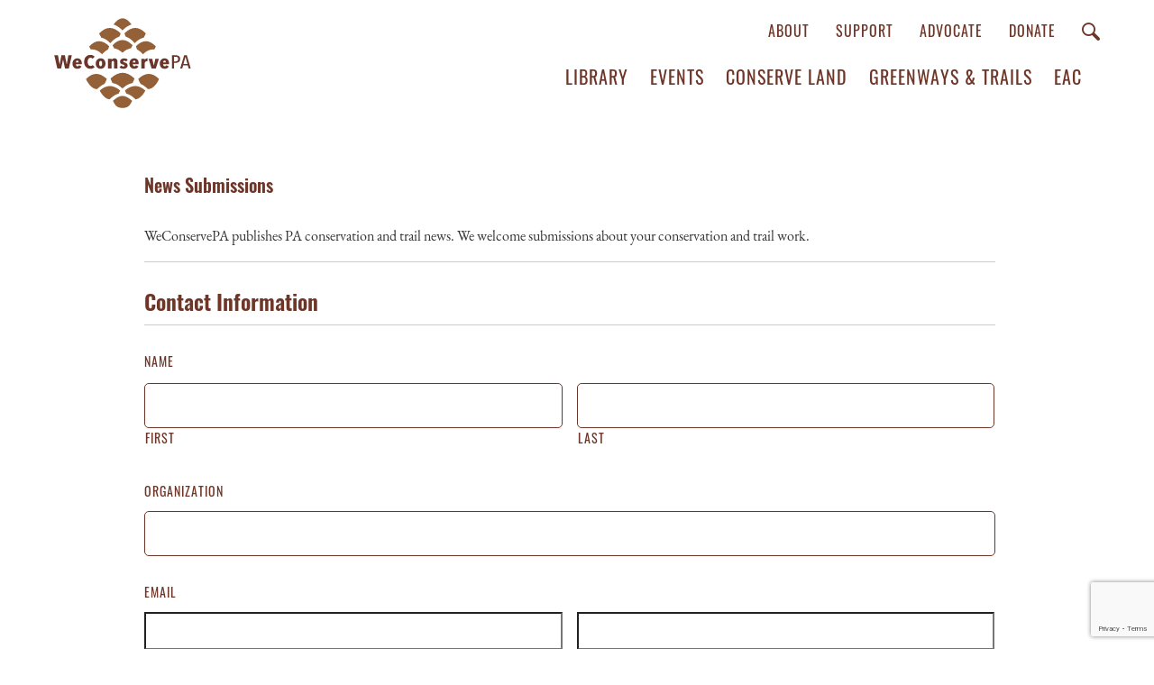

--- FILE ---
content_type: text/html; charset=UTF-8
request_url: https://weconservepa.org/submit_news/
body_size: 15955
content:
<!DOCTYPE html>
<head> <script type="text/javascript">
/* <![CDATA[ */
var gform;gform||(document.addEventListener("gform_main_scripts_loaded",function(){gform.scriptsLoaded=!0}),document.addEventListener("gform/theme/scripts_loaded",function(){gform.themeScriptsLoaded=!0}),window.addEventListener("DOMContentLoaded",function(){gform.domLoaded=!0}),gform={domLoaded:!1,scriptsLoaded:!1,themeScriptsLoaded:!1,isFormEditor:()=>"function"==typeof InitializeEditor,callIfLoaded:function(o){return!(!gform.domLoaded||!gform.scriptsLoaded||!gform.themeScriptsLoaded&&!gform.isFormEditor()||(gform.isFormEditor()&&console.warn("The use of gform.initializeOnLoaded() is deprecated in the form editor context and will be removed in Gravity Forms 3.1."),o(),0))},initializeOnLoaded:function(o){gform.callIfLoaded(o)||(document.addEventListener("gform_main_scripts_loaded",()=>{gform.scriptsLoaded=!0,gform.callIfLoaded(o)}),document.addEventListener("gform/theme/scripts_loaded",()=>{gform.themeScriptsLoaded=!0,gform.callIfLoaded(o)}),window.addEventListener("DOMContentLoaded",()=>{gform.domLoaded=!0,gform.callIfLoaded(o)}))},hooks:{action:{},filter:{}},addAction:function(o,r,e,t){gform.addHook("action",o,r,e,t)},addFilter:function(o,r,e,t){gform.addHook("filter",o,r,e,t)},doAction:function(o){gform.doHook("action",o,arguments)},applyFilters:function(o){return gform.doHook("filter",o,arguments)},removeAction:function(o,r){gform.removeHook("action",o,r)},removeFilter:function(o,r,e){gform.removeHook("filter",o,r,e)},addHook:function(o,r,e,t,n){null==gform.hooks[o][r]&&(gform.hooks[o][r]=[]);var d=gform.hooks[o][r];null==n&&(n=r+"_"+d.length),gform.hooks[o][r].push({tag:n,callable:e,priority:t=null==t?10:t})},doHook:function(r,o,e){var t;if(e=Array.prototype.slice.call(e,1),null!=gform.hooks[r][o]&&((o=gform.hooks[r][o]).sort(function(o,r){return o.priority-r.priority}),o.forEach(function(o){"function"!=typeof(t=o.callable)&&(t=window[t]),"action"==r?t.apply(null,e):e[0]=t.apply(null,e)})),"filter"==r)return e[0]},removeHook:function(o,r,t,n){var e;null!=gform.hooks[o][r]&&(e=(e=gform.hooks[o][r]).filter(function(o,r,e){return!!(null!=n&&n!=o.tag||null!=t&&t!=o.priority)}),gform.hooks[o][r]=e)}});
/* ]]> */
</script>

		
<meta name="MobileOptimized" content="width" />
<meta name="HandheldFriendly" content="True"/>
<meta name="viewport" content="width=device-width, initial-scale=1.0, user-scalable=0, minimum-scale=1.0, maximum-scale=1.0" />
<!--<script>document.write('<script src="http://' + (location.host || 'localhost').split(':')[0] + ':35729/livereload.js?snipver=1"></' + 'script>')</script>-->
<link rel="index" title="WeConservePA" href="https://weconservepa.org/" />
<!-- Google Tag Manager -->
<script>(function(w,d,s,l,i){w[l]=w[l]||[];w[l].push({'gtm.start':
new Date().getTime(),event:'gtm.js'});var f=d.getElementsByTagName(s)[0],
j=d.createElement(s),dl=l!='dataLayer'?'&l='+l:'';j.async=true;j.src=
'https://www.googletagmanager.com/gtm.js?id='+i+dl;f.parentNode.insertBefore(j,f);
})(window,document,'script','dataLayer','GTM-NFMPR6HD');</script>
<!-- End Google Tag Manager -->
	<style>img:is([sizes="auto" i], [sizes^="auto," i]) { contain-intrinsic-size: 3000px 1500px }</style>
	
		<!-- All in One SEO 4.8.7 - aioseo.com -->
		<title>Submit News | WeConservePA</title>
	<meta name="robots" content="max-image-preview:large" />
	<link rel="canonical" href="https://weconservepa.org/submit_news/" />
	<meta name="generator" content="All in One SEO (AIOSEO) 4.8.7" />
		<script type="application/ld+json" class="aioseo-schema">
			{"@context":"https:\/\/schema.org","@graph":[{"@type":"BreadcrumbList","@id":"https:\/\/weconservepa.org\/submit_news\/#breadcrumblist","itemListElement":[{"@type":"ListItem","@id":"https:\/\/weconservepa.org#listItem","position":1,"name":"Home","item":"https:\/\/weconservepa.org","nextItem":{"@type":"ListItem","@id":"https:\/\/weconservepa.org\/submit_news\/#listItem","name":"Submit News"}},{"@type":"ListItem","@id":"https:\/\/weconservepa.org\/submit_news\/#listItem","position":2,"name":"Submit News","previousItem":{"@type":"ListItem","@id":"https:\/\/weconservepa.org#listItem","name":"Home"}}]},{"@type":"Organization","@id":"https:\/\/weconservepa.org\/#organization","name":"WeConservePA","url":"https:\/\/weconservepa.org\/","sameAs":["https:\/\/www.facebook.com\/WeConservePA\/","https:\/\/www.instagram.com\/weconservepa\/","https:\/\/www.linkedin.com\/company\/weconservepa\/"]},{"@type":"WebPage","@id":"https:\/\/weconservepa.org\/submit_news\/#webpage","url":"https:\/\/weconservepa.org\/submit_news\/","name":"Submit News | WeConservePA","inLanguage":"en-US","isPartOf":{"@id":"https:\/\/weconservepa.org\/#website"},"breadcrumb":{"@id":"https:\/\/weconservepa.org\/submit_news\/#breadcrumblist"},"datePublished":"2021-05-13T09:49:07-04:00","dateModified":"2021-05-17T11:20:07-04:00"},{"@type":"WebSite","@id":"https:\/\/weconservepa.org\/#website","url":"https:\/\/weconservepa.org\/","name":"WeConservePA","inLanguage":"en-US","publisher":{"@id":"https:\/\/weconservepa.org\/#organization"}}]}
		</script>
		<!-- All in One SEO -->

<link rel='dns-prefetch' href='//ajax.googleapis.com' />
<link rel='dns-prefetch' href='//www.google.com' />
<script type="text/javascript">
/* <![CDATA[ */
window._wpemojiSettings = {"baseUrl":"https:\/\/s.w.org\/images\/core\/emoji\/16.0.1\/72x72\/","ext":".png","svgUrl":"https:\/\/s.w.org\/images\/core\/emoji\/16.0.1\/svg\/","svgExt":".svg","source":{"concatemoji":"https:\/\/weconservepa.org\/wp-includes\/js\/wp-emoji-release.min.js?ver=6.8.3"}};
/*! This file is auto-generated */
!function(s,n){var o,i,e;function c(e){try{var t={supportTests:e,timestamp:(new Date).valueOf()};sessionStorage.setItem(o,JSON.stringify(t))}catch(e){}}function p(e,t,n){e.clearRect(0,0,e.canvas.width,e.canvas.height),e.fillText(t,0,0);var t=new Uint32Array(e.getImageData(0,0,e.canvas.width,e.canvas.height).data),a=(e.clearRect(0,0,e.canvas.width,e.canvas.height),e.fillText(n,0,0),new Uint32Array(e.getImageData(0,0,e.canvas.width,e.canvas.height).data));return t.every(function(e,t){return e===a[t]})}function u(e,t){e.clearRect(0,0,e.canvas.width,e.canvas.height),e.fillText(t,0,0);for(var n=e.getImageData(16,16,1,1),a=0;a<n.data.length;a++)if(0!==n.data[a])return!1;return!0}function f(e,t,n,a){switch(t){case"flag":return n(e,"\ud83c\udff3\ufe0f\u200d\u26a7\ufe0f","\ud83c\udff3\ufe0f\u200b\u26a7\ufe0f")?!1:!n(e,"\ud83c\udde8\ud83c\uddf6","\ud83c\udde8\u200b\ud83c\uddf6")&&!n(e,"\ud83c\udff4\udb40\udc67\udb40\udc62\udb40\udc65\udb40\udc6e\udb40\udc67\udb40\udc7f","\ud83c\udff4\u200b\udb40\udc67\u200b\udb40\udc62\u200b\udb40\udc65\u200b\udb40\udc6e\u200b\udb40\udc67\u200b\udb40\udc7f");case"emoji":return!a(e,"\ud83e\udedf")}return!1}function g(e,t,n,a){var r="undefined"!=typeof WorkerGlobalScope&&self instanceof WorkerGlobalScope?new OffscreenCanvas(300,150):s.createElement("canvas"),o=r.getContext("2d",{willReadFrequently:!0}),i=(o.textBaseline="top",o.font="600 32px Arial",{});return e.forEach(function(e){i[e]=t(o,e,n,a)}),i}function t(e){var t=s.createElement("script");t.src=e,t.defer=!0,s.head.appendChild(t)}"undefined"!=typeof Promise&&(o="wpEmojiSettingsSupports",i=["flag","emoji"],n.supports={everything:!0,everythingExceptFlag:!0},e=new Promise(function(e){s.addEventListener("DOMContentLoaded",e,{once:!0})}),new Promise(function(t){var n=function(){try{var e=JSON.parse(sessionStorage.getItem(o));if("object"==typeof e&&"number"==typeof e.timestamp&&(new Date).valueOf()<e.timestamp+604800&&"object"==typeof e.supportTests)return e.supportTests}catch(e){}return null}();if(!n){if("undefined"!=typeof Worker&&"undefined"!=typeof OffscreenCanvas&&"undefined"!=typeof URL&&URL.createObjectURL&&"undefined"!=typeof Blob)try{var e="postMessage("+g.toString()+"("+[JSON.stringify(i),f.toString(),p.toString(),u.toString()].join(",")+"));",a=new Blob([e],{type:"text/javascript"}),r=new Worker(URL.createObjectURL(a),{name:"wpTestEmojiSupports"});return void(r.onmessage=function(e){c(n=e.data),r.terminate(),t(n)})}catch(e){}c(n=g(i,f,p,u))}t(n)}).then(function(e){for(var t in e)n.supports[t]=e[t],n.supports.everything=n.supports.everything&&n.supports[t],"flag"!==t&&(n.supports.everythingExceptFlag=n.supports.everythingExceptFlag&&n.supports[t]);n.supports.everythingExceptFlag=n.supports.everythingExceptFlag&&!n.supports.flag,n.DOMReady=!1,n.readyCallback=function(){n.DOMReady=!0}}).then(function(){return e}).then(function(){var e;n.supports.everything||(n.readyCallback(),(e=n.source||{}).concatemoji?t(e.concatemoji):e.wpemoji&&e.twemoji&&(t(e.twemoji),t(e.wpemoji)))}))}((window,document),window._wpemojiSettings);
/* ]]> */
</script>
<style id='wp-emoji-styles-inline-css' type='text/css'>

	img.wp-smiley, img.emoji {
		display: inline !important;
		border: none !important;
		box-shadow: none !important;
		height: 1em !important;
		width: 1em !important;
		margin: 0 0.07em !important;
		vertical-align: -0.1em !important;
		background: none !important;
		padding: 0 !important;
	}
</style>
<link rel='stylesheet' id='wp-block-library-css' href='https://weconservepa.org/wp-includes/css/dist/block-library/style.min.css?ver=6.8.3' type='text/css' media='all' />
<style id='classic-theme-styles-inline-css' type='text/css'>
/*! This file is auto-generated */
.wp-block-button__link{color:#fff;background-color:#32373c;border-radius:9999px;box-shadow:none;text-decoration:none;padding:calc(.667em + 2px) calc(1.333em + 2px);font-size:1.125em}.wp-block-file__button{background:#32373c;color:#fff;text-decoration:none}
</style>
<style id='global-styles-inline-css' type='text/css'>
:root{--wp--preset--aspect-ratio--square: 1;--wp--preset--aspect-ratio--4-3: 4/3;--wp--preset--aspect-ratio--3-4: 3/4;--wp--preset--aspect-ratio--3-2: 3/2;--wp--preset--aspect-ratio--2-3: 2/3;--wp--preset--aspect-ratio--16-9: 16/9;--wp--preset--aspect-ratio--9-16: 9/16;--wp--preset--color--black: #000000;--wp--preset--color--cyan-bluish-gray: #abb8c3;--wp--preset--color--white: #ffffff;--wp--preset--color--pale-pink: #f78da7;--wp--preset--color--vivid-red: #cf2e2e;--wp--preset--color--luminous-vivid-orange: #ff6900;--wp--preset--color--luminous-vivid-amber: #fcb900;--wp--preset--color--light-green-cyan: #7bdcb5;--wp--preset--color--vivid-green-cyan: #00d084;--wp--preset--color--pale-cyan-blue: #8ed1fc;--wp--preset--color--vivid-cyan-blue: #0693e3;--wp--preset--color--vivid-purple: #9b51e0;--wp--preset--gradient--vivid-cyan-blue-to-vivid-purple: linear-gradient(135deg,rgba(6,147,227,1) 0%,rgb(155,81,224) 100%);--wp--preset--gradient--light-green-cyan-to-vivid-green-cyan: linear-gradient(135deg,rgb(122,220,180) 0%,rgb(0,208,130) 100%);--wp--preset--gradient--luminous-vivid-amber-to-luminous-vivid-orange: linear-gradient(135deg,rgba(252,185,0,1) 0%,rgba(255,105,0,1) 100%);--wp--preset--gradient--luminous-vivid-orange-to-vivid-red: linear-gradient(135deg,rgba(255,105,0,1) 0%,rgb(207,46,46) 100%);--wp--preset--gradient--very-light-gray-to-cyan-bluish-gray: linear-gradient(135deg,rgb(238,238,238) 0%,rgb(169,184,195) 100%);--wp--preset--gradient--cool-to-warm-spectrum: linear-gradient(135deg,rgb(74,234,220) 0%,rgb(151,120,209) 20%,rgb(207,42,186) 40%,rgb(238,44,130) 60%,rgb(251,105,98) 80%,rgb(254,248,76) 100%);--wp--preset--gradient--blush-light-purple: linear-gradient(135deg,rgb(255,206,236) 0%,rgb(152,150,240) 100%);--wp--preset--gradient--blush-bordeaux: linear-gradient(135deg,rgb(254,205,165) 0%,rgb(254,45,45) 50%,rgb(107,0,62) 100%);--wp--preset--gradient--luminous-dusk: linear-gradient(135deg,rgb(255,203,112) 0%,rgb(199,81,192) 50%,rgb(65,88,208) 100%);--wp--preset--gradient--pale-ocean: linear-gradient(135deg,rgb(255,245,203) 0%,rgb(182,227,212) 50%,rgb(51,167,181) 100%);--wp--preset--gradient--electric-grass: linear-gradient(135deg,rgb(202,248,128) 0%,rgb(113,206,126) 100%);--wp--preset--gradient--midnight: linear-gradient(135deg,rgb(2,3,129) 0%,rgb(40,116,252) 100%);--wp--preset--font-size--small: 13px;--wp--preset--font-size--medium: 20px;--wp--preset--font-size--large: 36px;--wp--preset--font-size--x-large: 42px;--wp--preset--spacing--20: 0.44rem;--wp--preset--spacing--30: 0.67rem;--wp--preset--spacing--40: 1rem;--wp--preset--spacing--50: 1.5rem;--wp--preset--spacing--60: 2.25rem;--wp--preset--spacing--70: 3.38rem;--wp--preset--spacing--80: 5.06rem;--wp--preset--shadow--natural: 6px 6px 9px rgba(0, 0, 0, 0.2);--wp--preset--shadow--deep: 12px 12px 50px rgba(0, 0, 0, 0.4);--wp--preset--shadow--sharp: 6px 6px 0px rgba(0, 0, 0, 0.2);--wp--preset--shadow--outlined: 6px 6px 0px -3px rgba(255, 255, 255, 1), 6px 6px rgba(0, 0, 0, 1);--wp--preset--shadow--crisp: 6px 6px 0px rgba(0, 0, 0, 1);}:where(.is-layout-flex){gap: 0.5em;}:where(.is-layout-grid){gap: 0.5em;}body .is-layout-flex{display: flex;}.is-layout-flex{flex-wrap: wrap;align-items: center;}.is-layout-flex > :is(*, div){margin: 0;}body .is-layout-grid{display: grid;}.is-layout-grid > :is(*, div){margin: 0;}:where(.wp-block-columns.is-layout-flex){gap: 2em;}:where(.wp-block-columns.is-layout-grid){gap: 2em;}:where(.wp-block-post-template.is-layout-flex){gap: 1.25em;}:where(.wp-block-post-template.is-layout-grid){gap: 1.25em;}.has-black-color{color: var(--wp--preset--color--black) !important;}.has-cyan-bluish-gray-color{color: var(--wp--preset--color--cyan-bluish-gray) !important;}.has-white-color{color: var(--wp--preset--color--white) !important;}.has-pale-pink-color{color: var(--wp--preset--color--pale-pink) !important;}.has-vivid-red-color{color: var(--wp--preset--color--vivid-red) !important;}.has-luminous-vivid-orange-color{color: var(--wp--preset--color--luminous-vivid-orange) !important;}.has-luminous-vivid-amber-color{color: var(--wp--preset--color--luminous-vivid-amber) !important;}.has-light-green-cyan-color{color: var(--wp--preset--color--light-green-cyan) !important;}.has-vivid-green-cyan-color{color: var(--wp--preset--color--vivid-green-cyan) !important;}.has-pale-cyan-blue-color{color: var(--wp--preset--color--pale-cyan-blue) !important;}.has-vivid-cyan-blue-color{color: var(--wp--preset--color--vivid-cyan-blue) !important;}.has-vivid-purple-color{color: var(--wp--preset--color--vivid-purple) !important;}.has-black-background-color{background-color: var(--wp--preset--color--black) !important;}.has-cyan-bluish-gray-background-color{background-color: var(--wp--preset--color--cyan-bluish-gray) !important;}.has-white-background-color{background-color: var(--wp--preset--color--white) !important;}.has-pale-pink-background-color{background-color: var(--wp--preset--color--pale-pink) !important;}.has-vivid-red-background-color{background-color: var(--wp--preset--color--vivid-red) !important;}.has-luminous-vivid-orange-background-color{background-color: var(--wp--preset--color--luminous-vivid-orange) !important;}.has-luminous-vivid-amber-background-color{background-color: var(--wp--preset--color--luminous-vivid-amber) !important;}.has-light-green-cyan-background-color{background-color: var(--wp--preset--color--light-green-cyan) !important;}.has-vivid-green-cyan-background-color{background-color: var(--wp--preset--color--vivid-green-cyan) !important;}.has-pale-cyan-blue-background-color{background-color: var(--wp--preset--color--pale-cyan-blue) !important;}.has-vivid-cyan-blue-background-color{background-color: var(--wp--preset--color--vivid-cyan-blue) !important;}.has-vivid-purple-background-color{background-color: var(--wp--preset--color--vivid-purple) !important;}.has-black-border-color{border-color: var(--wp--preset--color--black) !important;}.has-cyan-bluish-gray-border-color{border-color: var(--wp--preset--color--cyan-bluish-gray) !important;}.has-white-border-color{border-color: var(--wp--preset--color--white) !important;}.has-pale-pink-border-color{border-color: var(--wp--preset--color--pale-pink) !important;}.has-vivid-red-border-color{border-color: var(--wp--preset--color--vivid-red) !important;}.has-luminous-vivid-orange-border-color{border-color: var(--wp--preset--color--luminous-vivid-orange) !important;}.has-luminous-vivid-amber-border-color{border-color: var(--wp--preset--color--luminous-vivid-amber) !important;}.has-light-green-cyan-border-color{border-color: var(--wp--preset--color--light-green-cyan) !important;}.has-vivid-green-cyan-border-color{border-color: var(--wp--preset--color--vivid-green-cyan) !important;}.has-pale-cyan-blue-border-color{border-color: var(--wp--preset--color--pale-cyan-blue) !important;}.has-vivid-cyan-blue-border-color{border-color: var(--wp--preset--color--vivid-cyan-blue) !important;}.has-vivid-purple-border-color{border-color: var(--wp--preset--color--vivid-purple) !important;}.has-vivid-cyan-blue-to-vivid-purple-gradient-background{background: var(--wp--preset--gradient--vivid-cyan-blue-to-vivid-purple) !important;}.has-light-green-cyan-to-vivid-green-cyan-gradient-background{background: var(--wp--preset--gradient--light-green-cyan-to-vivid-green-cyan) !important;}.has-luminous-vivid-amber-to-luminous-vivid-orange-gradient-background{background: var(--wp--preset--gradient--luminous-vivid-amber-to-luminous-vivid-orange) !important;}.has-luminous-vivid-orange-to-vivid-red-gradient-background{background: var(--wp--preset--gradient--luminous-vivid-orange-to-vivid-red) !important;}.has-very-light-gray-to-cyan-bluish-gray-gradient-background{background: var(--wp--preset--gradient--very-light-gray-to-cyan-bluish-gray) !important;}.has-cool-to-warm-spectrum-gradient-background{background: var(--wp--preset--gradient--cool-to-warm-spectrum) !important;}.has-blush-light-purple-gradient-background{background: var(--wp--preset--gradient--blush-light-purple) !important;}.has-blush-bordeaux-gradient-background{background: var(--wp--preset--gradient--blush-bordeaux) !important;}.has-luminous-dusk-gradient-background{background: var(--wp--preset--gradient--luminous-dusk) !important;}.has-pale-ocean-gradient-background{background: var(--wp--preset--gradient--pale-ocean) !important;}.has-electric-grass-gradient-background{background: var(--wp--preset--gradient--electric-grass) !important;}.has-midnight-gradient-background{background: var(--wp--preset--gradient--midnight) !important;}.has-small-font-size{font-size: var(--wp--preset--font-size--small) !important;}.has-medium-font-size{font-size: var(--wp--preset--font-size--medium) !important;}.has-large-font-size{font-size: var(--wp--preset--font-size--large) !important;}.has-x-large-font-size{font-size: var(--wp--preset--font-size--x-large) !important;}
:where(.wp-block-post-template.is-layout-flex){gap: 1.25em;}:where(.wp-block-post-template.is-layout-grid){gap: 1.25em;}
:where(.wp-block-columns.is-layout-flex){gap: 2em;}:where(.wp-block-columns.is-layout-grid){gap: 2em;}
:root :where(.wp-block-pullquote){font-size: 1.5em;line-height: 1.6;}
</style>
<link rel='stylesheet' id='af-fontawesome-css' href='https://weconservepa.org/wp-content/plugins/asgaros-forum/libs/fontawesome/css/all.min.css?ver=3.1.0' type='text/css' media='all' />
<link rel='stylesheet' id='af-fontawesome-compat-v4-css' href='https://weconservepa.org/wp-content/plugins/asgaros-forum/libs/fontawesome/css/v4-shims.min.css?ver=3.1.0' type='text/css' media='all' />
<link rel='stylesheet' id='af-widgets-css' href='https://weconservepa.org/wp-content/plugins/asgaros-forum/skin/widgets.css?ver=3.1.0' type='text/css' media='all' />
<link rel='stylesheet' id='wolf-twitter-css' href='https://weconservepa.org/wp-content/plugins/wolf-twitter/assets/css/twitter.min.css?ver=3.0.5' type='text/css' media='all' />
<link rel='stylesheet' id='reset-style-css' href='https://weconservepa.org/wp-content/themes/palta/css/reset.css?ver=6.8.3' type='text/css' media='all' />
<link rel='stylesheet' id='animsition-style-css' href='https://weconservepa.org/wp-content/themes/palta/css/animsition.min.css?ver=6.8.3' type='text/css' media='all' />
<link rel='stylesheet' id='forum-style-css' href='https://weconservepa.org/wp-content/plugins/asgaros-forum/skin/style.css?ver=6.8.3' type='text/css' media='all' />
<link rel='stylesheet' id='css3-animate-it-style-css' href='https://weconservepa.org/wp-content/themes/palta/css/animations.css?ver=6.8.3' type='text/css' media='all' />
<link rel='stylesheet' id='swiper-style-css' href='https://weconservepa.org/wp-content/themes/palta/css/swiper.min.css?ver=6.8.3' type='text/css' media='all' />
<link rel='stylesheet' id='bootstrap-style-css' href='https://weconservepa.org/wp-content/themes/palta/css/bootstrap.min.css?ver=6.8.3' type='text/css' media='all' />
<link rel='stylesheet' id='site-style-css' href='https://weconservepa.org/wp-content/themes/palta/css/style.css?ver=1.1' type='text/css' media='all' />
<link rel='stylesheet' id='gforms_reset_css-css' href='https://weconservepa.org/wp-content/plugins/gravityforms/legacy/css/formreset.min.css?ver=2.9.26' type='text/css' media='all' />
<link rel='stylesheet' id='gforms_formsmain_css-css' href='https://weconservepa.org/wp-content/plugins/gravityforms/legacy/css/formsmain.min.css?ver=2.9.26' type='text/css' media='all' />
<link rel='stylesheet' id='gforms_ready_class_css-css' href='https://weconservepa.org/wp-content/plugins/gravityforms/legacy/css/readyclass.min.css?ver=2.9.26' type='text/css' media='all' />
<link rel='stylesheet' id='gforms_browsers_css-css' href='https://weconservepa.org/wp-content/plugins/gravityforms/legacy/css/browsers.min.css?ver=2.9.26' type='text/css' media='all' />
<script type="text/javascript" src="https://ajax.googleapis.com/ajax/libs/jquery/2.1.3/jquery.min.js" id="jquery-js"></script>
<script type="text/javascript" src="https://weconservepa.org/wp-content/themes/palta/js/swiper.min.js?ver=4.3.5" id="jquery-swiper-js"></script>
<script type="text/javascript" defer='defer' src="https://weconservepa.org/wp-content/plugins/gravityforms/js/jquery.json.min.js?ver=2.9.26" id="gform_json-js"></script>
<script type="text/javascript" id="gform_gravityforms-js-extra">
/* <![CDATA[ */
var gf_legacy = {"is_legacy":"1"};
var gf_global = {"gf_currency_config":{"name":"U.S. Dollar","symbol_left":"$","symbol_right":"","symbol_padding":"","thousand_separator":",","decimal_separator":".","decimals":2,"code":"USD"},"base_url":"https:\/\/weconservepa.org\/wp-content\/plugins\/gravityforms","number_formats":[],"spinnerUrl":"https:\/\/weconservepa.org\/wp-content\/plugins\/gravityforms\/images\/spinner.svg","version_hash":"992e8aac2442ecb37543975f6a4af43a","strings":{"newRowAdded":"New row added.","rowRemoved":"Row removed","formSaved":"The form has been saved.  The content contains the link to return and complete the form."}};
var gform_i18n = {"datepicker":{"days":{"monday":"Mo","tuesday":"Tu","wednesday":"We","thursday":"Th","friday":"Fr","saturday":"Sa","sunday":"Su"},"months":{"january":"January","february":"February","march":"March","april":"April","may":"May","june":"June","july":"July","august":"August","september":"September","october":"October","november":"November","december":"December"},"firstDay":1,"iconText":"Select date"}};
var gf_legacy_multi = {"90":"1"};
var gform_gravityforms = {"strings":{"invalid_file_extension":"This type of file is not allowed. Must be one of the following:","delete_file":"Delete this file","in_progress":"in progress","file_exceeds_limit":"File exceeds size limit","illegal_extension":"This type of file is not allowed.","max_reached":"Maximum number of files reached","unknown_error":"There was a problem while saving the file on the server","currently_uploading":"Please wait for the uploading to complete","cancel":"Cancel","cancel_upload":"Cancel this upload","cancelled":"Cancelled","error":"Error","message":"Message"},"vars":{"images_url":"https:\/\/weconservepa.org\/wp-content\/plugins\/gravityforms\/images"}};
/* ]]> */
</script>
<script type="text/javascript" defer='defer' src="https://weconservepa.org/wp-content/plugins/gravityforms/js/gravityforms.min.js?ver=2.9.26" id="gform_gravityforms-js"></script>
<script type="text/javascript" src="https://weconservepa.org/wp-includes/js/plupload/moxie.min.js?ver=1.3.5.1" id="moxiejs-js"></script>
<script type="text/javascript" src="https://weconservepa.org/wp-includes/js/plupload/plupload.min.js?ver=2.1.9" id="plupload-js"></script>
<script type="text/javascript" defer='defer' src="https://weconservepa.org/wp-content/plugins/gravityforms/assets/js/dist/utils.min.js?ver=48a3755090e76a154853db28fc254681" id="gform_gravityforms_utils-js"></script>
<link rel="https://api.w.org/" href="https://weconservepa.org/wp-json/" /><link rel="alternate" title="JSON" type="application/json" href="https://weconservepa.org/wp-json/wp/v2/pages/16208" /><link rel="EditURI" type="application/rsd+xml" title="RSD" href="https://weconservepa.org/xmlrpc.php?rsd" />
<link rel='shortlink' href='https://weconservepa.org/?p=16208' />
<link rel="alternate" title="oEmbed (JSON)" type="application/json+oembed" href="https://weconservepa.org/wp-json/oembed/1.0/embed?url=https%3A%2F%2Fweconservepa.org%2Fsubmit_news%2F" />
<link rel="alternate" title="oEmbed (XML)" type="text/xml+oembed" href="https://weconservepa.org/wp-json/oembed/1.0/embed?url=https%3A%2F%2Fweconservepa.org%2Fsubmit_news%2F&#038;format=xml" />
<meta name="tec-api-version" content="v1"><meta name="tec-api-origin" content="https://weconservepa.org"><link rel="alternate" href="https://weconservepa.org/wp-json/tribe/events/v1/" /><link rel="icon" href="https://weconservepa.org/wp-content/uploads/2023/10/cropped-cropped-WeConservePA_Cone-512x512-STRIPES-32x32.png" sizes="32x32" />
<link rel="icon" href="https://weconservepa.org/wp-content/uploads/2023/10/cropped-cropped-WeConservePA_Cone-512x512-STRIPES-192x192.png" sizes="192x192" />
<link rel="apple-touch-icon" href="https://weconservepa.org/wp-content/uploads/2023/10/cropped-cropped-WeConservePA_Cone-512x512-STRIPES-180x180.png" />
<meta name="msapplication-TileImage" content="https://weconservepa.org/wp-content/uploads/2023/10/cropped-cropped-WeConservePA_Cone-512x512-STRIPES-270x270.png" />
		<style type="text/css" id="wp-custom-css">
			#single-events-metadata>div .category.workshop, #upcoming-events-container #upcoming-events>div>div .event-list-detail .category.workshop {
    background: #976037;
}
#signs .widget {
	margin-bottom: 50px;
}
#content #page-builder-container #signs-header a {
	color: white;
}
#content #page-builder-container .back-signs {
	color: white;
	text-transform: uppercase;
	font-size: 18px;
	font-family: oswald;
}
#signs .sign-thumbnails {
	display: block;
	font-size: 0;
	padding: 0 10px;
}
#signs .sign-image {
	display: inline-block;
	padding: 5px;
	width: 12.5%;
	margin: 0;
}
#signs .sign-slider {
	display: none;
	text-align: center;
}
#signs .swiper-slide img {
	max-height: 800px;
	margin: 0 auto;
}
#signs .sign-nav-container {
	width: 800px;
	max-width: calc(100% - 200px);
	margin: 0 auto;
	text-align: justify;
}
#signs .sign-nav-container:after {
	content: '';
	display: inline-block;
	width: 100%;
	height: 1px;
	margin-top: -1px;
}
#signs .swiper-prev,
#signs .swiper-next {
	display: inline-block;
	line-height: 1;
	vertical-align: top;
	cursor: pointer;
}
#signs .close {
	position: absolute;
	top: 0;
	right: 0;
	opacity: 0.8;
	line-height: 1;
}
@media (max-width: 1100px) {
	#signs .sign-thumbnails {
		padding: 0;
	}
	#signs .sign-image {
		width: 16.6%;
	}
}
@media (max-width: 767px) {
	#signs .sign-image {
		width: 20%;
	}
}
@media (max-width: 600px) {
	#signs .sign-image {
		width: 25%;
	}
}
@media (max-width: 500px) {
	#signs .sign-image {
		width: 33.3%;
	}
}
@media (max-width: 400px) {
	#signs .sign-image {
		width: 50%;
	}
}

#content .tribe-events-header,
#content .single-tribe_events .tribe-events-c-subscribe-dropdown__container,
#content .tribe-events .tribe-events-c-subscribe-dropdown__container {
	display: none;
}		</style>
		
<!-- START - Open Graph and Twitter Card Tags 3.3.5 -->
 <!-- Facebook Open Graph -->
  <meta property="og:locale" content="en_US"/>
  <meta property="og:site_name" content="WeConservePA"/>
  <meta property="og:title" content="Submit News"/>
  <meta property="og:url" content="https://weconservepa.org/submit_news/"/>
  <meta property="og:type" content="article"/>
  <meta property="og:description" content="Submit News"/>
  <meta property="og:image" content="https://weconservepa.org/wp-content/uploads/2024/03/WCP-site-default-image-March-2024.jpg"/>
  <meta property="og:image:url" content="https://weconservepa.org/wp-content/uploads/2024/03/WCP-site-default-image-March-2024.jpg"/>
  <meta property="og:image:secure_url" content="https://weconservepa.org/wp-content/uploads/2024/03/WCP-site-default-image-March-2024.jpg"/>
  <meta property="article:publisher" content="https://www.facebook.com/WeConservePA"/>
 <!-- Google+ / Schema.org -->
 <!-- Twitter Cards -->
 <!-- SEO -->
 <!-- Misc. tags -->
 <!-- is_singular -->
<!-- END - Open Graph and Twitter Card Tags 3.3.5 -->
	
				<style type="text/css" id="c4wp-checkout-css">
					.woocommerce-checkout .c4wp_captcha_field {
						margin-bottom: 10px;
						margin-top: 15px;
						position: relative;
						display: inline-block;
					}
				</style>
							<style type="text/css" id="c4wp-v3-lp-form-css">
				.login #login, .login #lostpasswordform {
					min-width: 350px !important;
				}
				.wpforms-field-c4wp iframe {
					width: 100% !important;
				}
			</style>
			</head>
<body id="preload" class="wp-singular page-template-default page page-id-16208 wp-theme-palta animsition tribe-no-js">
<!-- Google Tag Manager (noscript) -->
<noscript><iframe src="https://www.googletagmanager.com/ns.html?id=GTM-NFMPR6HD"
height="0" width="0" style="display:none;visibility:hidden"></iframe></noscript>
<!-- End Google Tag Manager (noscript) -->
<div class="wrap">
<!-- begin header -->
<header>
	<div id="header-container" class="container-fluid">
		<div>
			<div>
				<a href="https://weconservepa.org" id="logo">
					<img id="desktop-logo" class="lazy" data-src="https://weconservepa.org/wp-content/themes/palta/images/logo.svg" alt="We Conserve PA" />
					<img id="mobile-logo" class="lazy" data-src="https://weconservepa.org/wp-content/themes/palta/images/logo-mobile.svg" alt="We Conserve PA" />
				</a>
			</div>
			<div>
				<div>
					<div class="menu-top-header-menu-container"><ul id="menu-top-header-menu" class="menu"><li id="menu-item-68" class="menu-item menu-item-type-post_type menu-item-object-page menu-item-68"><a href="https://weconservepa.org/about/">About</a></li>
<li id="menu-item-67" class="menu-item menu-item-type-post_type menu-item-object-page menu-item-67"><a href="https://weconservepa.org/support/">Support</a></li>
<li id="menu-item-22143" class="menu-item menu-item-type-post_type menu-item-object-page menu-item-22143"><a href="https://weconservepa.org/advocate/">Advocate</a></li>
<li id="menu-item-14938" class="menu-item menu-item-type-post_type menu-item-object-page menu-item-14938"><a href="https://weconservepa.org/donate/">Donate</a></li>
</ul></div>					<a href="#" class="toggle-search">
						<span class="icon-search"></span>
					</a>
				</div>
				<div>
					<div class="menu-main-menu-container"><ul id="menu-main-menu" class="menu"><li id="menu-item-308" class="menu-item menu-item-type-custom menu-item-object-custom menu-item-308"><a target="_blank" href="https://library.weconservepa.org/">Library</a></li>
<li id="menu-item-22145" class="menu-item menu-item-type-custom menu-item-object-custom menu-item-22145"><a href="https://weconservepa.org/events/">Events</a></li>
<li id="menu-item-70" class="menu-item menu-item-type-post_type menu-item-object-page menu-item-70"><a href="https://weconservepa.org/conserve-land/">Conserve Land</a></li>
<li id="menu-item-71" class="menu-item menu-item-type-post_type menu-item-object-page menu-item-71"><a href="https://weconservepa.org/trails/">Greenways &#038; Trails</a></li>
<li id="menu-item-72" class="menu-item menu-item-type-post_type menu-item-object-page menu-item-72"><a href="https://weconservepa.org/eac/">EAC</a></li>
<li id="menu-item-198" class="donate menu-item menu-item-type-post_type menu-item-object-page menu-item-198"><a href="https://weconservepa.org/donate/">Donate</a></li>
</ul></div>				</div>
			</div>
		</div>
		<div id="mobile-header-content">
			<a href="#" class="toggle-search">
				<span class="icon-search"></span>
			</a>
			<a href="#" id="mobile-menu-icon">
				<span></span>
			</a>
		</div>
	</div>
	<div id="mobile-menu">
		<div class="menu-mobile-menu-container"><ul id="menu-mobile-menu" class="menu"><li id="menu-item-697" class="menu-item menu-item-type-post_type menu-item-object-page menu-item-697"><a href="https://weconservepa.org/about/">About</a></li>
<li id="menu-item-22146" class="menu-item menu-item-type-custom menu-item-object-custom menu-item-22146"><a href="https://weconservepa.org/events/">Events</a></li>
<li id="menu-item-691" class="menu-item menu-item-type-custom menu-item-object-custom menu-item-691"><a target="_blank" href="https://library.weconservepa.org/">Library</a></li>
<li id="menu-item-692" class="menu-item menu-item-type-post_type menu-item-object-page menu-item-692"><a href="https://weconservepa.org/conserve-land/">Conserve Land</a></li>
<li id="menu-item-693" class="menu-item menu-item-type-post_type menu-item-object-page menu-item-693"><a href="https://weconservepa.org/trails/">Greenways &#038; Trails</a></li>
<li id="menu-item-694" class="menu-item menu-item-type-post_type menu-item-object-page menu-item-694"><a href="https://weconservepa.org/eac/">EAC</a></li>
<li id="menu-item-695" class="menu-item menu-item-type-post_type menu-item-object-page menu-item-695"><a href="https://weconservepa.org/advocate/">Advocate</a></li>
<li id="menu-item-698" class="menu-item menu-item-type-post_type menu-item-object-page menu-item-698"><a href="https://weconservepa.org/support/">Support</a></li>
<li id="menu-item-696" class="donate menu-item menu-item-type-post_type menu-item-object-page menu-item-696"><a href="https://weconservepa.org/donate/">Donate</a></li>
</ul></div>	</div>
</header>
<div id="search-overlay" class="container-fluid">
	<div class="container">
		<a href="#" id="close-search-overlay">
			<span class="icon-close"></span>
		</a>
		<div id="search-input-wrapper">
			<span class="icon-search"></span>
			<input type="text" placeholder="What are you looking for?" id="search-overlay-text" />
			<p>Search for models, guides, and other documents <a href="https://conservationtools.org/">here</a>.</p>
		</div>
	</div>
</div>
<div id="mobile-main-menu-container" class="container-fluid">
	<div class="container">
		<div class="menu-mobile-menu-container"><ul id="menu-mobile-menu-1" class="menu"><li class="menu-item menu-item-type-post_type menu-item-object-page menu-item-697"><a href="https://weconservepa.org/about/">About</a></li>
<li class="menu-item menu-item-type-custom menu-item-object-custom menu-item-22146"><a href="https://weconservepa.org/events/">Events</a></li>
<li class="menu-item menu-item-type-custom menu-item-object-custom menu-item-691"><a target="_blank" href="https://library.weconservepa.org/">Library</a></li>
<li class="menu-item menu-item-type-post_type menu-item-object-page menu-item-692"><a href="https://weconservepa.org/conserve-land/">Conserve Land</a></li>
<li class="menu-item menu-item-type-post_type menu-item-object-page menu-item-693"><a href="https://weconservepa.org/trails/">Greenways &#038; Trails</a></li>
<li class="menu-item menu-item-type-post_type menu-item-object-page menu-item-694"><a href="https://weconservepa.org/eac/">EAC</a></li>
<li class="menu-item menu-item-type-post_type menu-item-object-page menu-item-695"><a href="https://weconservepa.org/advocate/">Advocate</a></li>
<li class="menu-item menu-item-type-post_type menu-item-object-page menu-item-698"><a href="https://weconservepa.org/support/">Support</a></li>
<li class="donate menu-item menu-item-type-post_type menu-item-object-page menu-item-696"><a href="https://weconservepa.org/donate/">Donate</a></li>
</ul></div>	</div>
</div>

<!-- begin content -->
<div id="content" role="main" class="post-16208 page type-page status-publish hentry">
	<div id="page-builder-container">
					<div class="content-row content">
												<div class="container small-container">
								
                <div class='gf_browser_chrome gform_wrapper gform_legacy_markup_wrapper gform-theme--no-framework' data-form-theme='legacy' data-form-index='0' id='gform_wrapper_90' >
                        <div class='gform_heading'>
                            <h3 class="gform_title">News Submissions</h3>
                            <p class='gform_description'></p>
                        </div><form method='post' enctype='multipart/form-data' target='gform_ajax_frame_90' id='gform_90'  action='/submit_news/' data-formid='90' novalidate><div class='gf_invisible ginput_recaptchav3' data-sitekey='6Lc-MTMqAAAAABXRheoaod7j81qnVXWqQ3mimeSq' data-tabindex='0'><input id="input_92d5d0a2ec20d7edbb92c50a99fae05c" class="gfield_recaptcha_response" type="hidden" name="input_92d5d0a2ec20d7edbb92c50a99fae05c" value=""/></div>
                        <div class='gform-body gform_body'><ul id='gform_fields_90' class='gform_fields top_label form_sublabel_below description_below validation_below'><li id="field_90_9" class="gfield gfield--type-section gfield--input-type-section gsection field_sublabel_below gfield--has-description field_description_below field_validation_below gfield_visibility_visible"  ><h2 class="gsection_title"></h2><div class='gsection_description' id='gfield_description_90_9'>WeConservePA publishes PA conservation and trail news. We welcome submissions about your conservation and trail work.</div></li><li id="field_90_2" class="gfield gfield--type-section gfield--input-type-section gsection field_sublabel_below gfield--no-description field_description_below field_validation_below gfield_visibility_visible"  ><h2 class="gsection_title">Contact Information</h2></li><li id="field_90_3" class="gfield gfield--type-name gfield--input-type-name field_sublabel_below gfield--no-description field_description_below field_validation_below gfield_visibility_visible"  ><label class='gfield_label gform-field-label gfield_label_before_complex' >Name</label><div class='ginput_complex ginput_container ginput_container--name no_prefix has_first_name no_middle_name has_last_name no_suffix gf_name_has_2 ginput_container_name gform-grid-row' id='input_90_3'>
                            
                            <span id='input_90_3_3_container' class='name_first gform-grid-col gform-grid-col--size-auto' >
                                                    <input type='text' name='input_3.3' id='input_90_3_3' value=''   aria-required='false'     />
                                                    <label for='input_90_3_3' class='gform-field-label gform-field-label--type-sub '>First</label>
                                                </span>
                            
                            <span id='input_90_3_6_container' class='name_last gform-grid-col gform-grid-col--size-auto' >
                                                    <input type='text' name='input_3.6' id='input_90_3_6' value=''   aria-required='false'     />
                                                    <label for='input_90_3_6' class='gform-field-label gform-field-label--type-sub '>Last</label>
                                                </span>
                            
                        </div></li><li id="field_90_6" class="gfield gfield--type-text gfield--input-type-text field_sublabel_below gfield--no-description field_description_below field_validation_below gfield_visibility_visible"  ><label class='gfield_label gform-field-label' for='input_90_6'>Organization</label><div class='ginput_container ginput_container_text'><input name='input_6' id='input_90_6' type='text' value='' class='medium'      aria-invalid="false"   /></div></li><li id="field_90_4" class="gfield gfield--type-email gfield--input-type-email field_sublabel_below gfield--no-description field_description_below field_validation_below gfield_visibility_visible"  ><label class='gfield_label gform-field-label gfield_label_before_complex' >Email</label><div class='ginput_complex ginput_container ginput_container_email gform-grid-row' id='input_90_4_container'>
                                <span id='input_90_4_1_container' class='ginput_left gform-grid-col gform-grid-col--size-auto'>
                                    <input class='' type='email' name='input_4' id='input_90_4' value=''     aria-invalid="false"  />
                                    <label for='input_90_4' class='gform-field-label gform-field-label--type-sub '>Enter Email</label>
                                </span>
                                <span id='input_90_4_2_container' class='ginput_right gform-grid-col gform-grid-col--size-auto'>
                                    <input class='' type='email' name='input_4_2' id='input_90_4_2' value=''     aria-invalid="false"  />
                                    <label for='input_90_4_2' class='gform-field-label gform-field-label--type-sub '>Confirm Email</label>
                                </span>
                                <div class='gf_clear gf_clear_complex'></div>
                            </div></li><li id="field_90_7" class="gfield gfield--type-fileupload gfield--input-type-fileupload gfield_contains_required field_sublabel_below gfield--has-description field_description_below field_validation_below gfield_visibility_visible"  ><label class='gfield_label gform-field-label' for='gform_browse_button_90_7'>File<span class="gfield_required"><span class="gfield_required gfield_required_asterisk">*</span></span></label><div class='ginput_container ginput_container_fileupload'><div id='gform_multifile_upload_90_7' data-settings='{&quot;runtimes&quot;:&quot;html5,flash,html4&quot;,&quot;browse_button&quot;:&quot;gform_browse_button_90_7&quot;,&quot;container&quot;:&quot;gform_multifile_upload_90_7&quot;,&quot;drop_element&quot;:&quot;gform_drag_drop_area_90_7&quot;,&quot;filelist&quot;:&quot;gform_preview_90_7&quot;,&quot;unique_names&quot;:true,&quot;file_data_name&quot;:&quot;file&quot;,&quot;url&quot;:&quot;https:\/\/weconservepa.org\/?gf_page=99b55ebbb99f495&quot;,&quot;flash_swf_url&quot;:&quot;https:\/\/weconservepa.org\/wp-includes\/js\/plupload\/plupload.flash.swf&quot;,&quot;silverlight_xap_url&quot;:&quot;https:\/\/weconservepa.org\/wp-includes\/js\/plupload\/plupload.silverlight.xap&quot;,&quot;filters&quot;:{&quot;mime_types&quot;:[{&quot;title&quot;:&quot;Allowed Files&quot;,&quot;extensions&quot;:&quot;*&quot;}],&quot;max_file_size&quot;:&quot;52428800b&quot;},&quot;multipart&quot;:true,&quot;urlstream_upload&quot;:false,&quot;multipart_params&quot;:{&quot;form_id&quot;:90,&quot;field_id&quot;:7,&quot;_gform_file_upload_nonce_90_7&quot;:&quot;329dd2a63a&quot;},&quot;gf_vars&quot;:{&quot;max_files&quot;:0,&quot;message_id&quot;:&quot;gform_multifile_messages_90_7&quot;,&quot;disallowed_extensions&quot;:[&quot;php&quot;,&quot;asp&quot;,&quot;aspx&quot;,&quot;cmd&quot;,&quot;csh&quot;,&quot;bat&quot;,&quot;html&quot;,&quot;htm&quot;,&quot;hta&quot;,&quot;jar&quot;,&quot;exe&quot;,&quot;com&quot;,&quot;js&quot;,&quot;lnk&quot;,&quot;htaccess&quot;,&quot;phar&quot;,&quot;phtml&quot;,&quot;ps1&quot;,&quot;ps2&quot;,&quot;php3&quot;,&quot;php4&quot;,&quot;php5&quot;,&quot;php6&quot;,&quot;py&quot;,&quot;rb&quot;,&quot;tmp&quot;]}}' class='gform_fileupload_multifile'>
										<div id='gform_drag_drop_area_90_7' class='gform_drop_area gform-theme-field-control'>
											<span class='gform_drop_instructions'>Drop files here or </span>
											<button type='button' id='gform_browse_button_90_7' class='button gform_button_select_files gform-theme-button gform-theme-button--control' aria-describedby="gfield_upload_rules_90_7 gfield_description_90_7"  >Select files</button>
										</div>
									</div><span class='gfield_description gform_fileupload_rules' id='gfield_upload_rules_90_7'>Max. file size: 50 MB.</span><ul class='validation_message--hidden-on-empty gform-ul-reset' id='gform_multifile_messages_90_7'></ul> <div id='gform_preview_90_7' class='ginput_preview_list'></div></div><div class='gfield_description' id='gfield_description_90_7'>Submissions must be in a Word (*.doc or *.docx) file. If submitting associated photographs, please include credits to photographer within your submission.</div></li><li id="field_90_12" class="gfield gfield--type-section gfield--input-type-section gsection field_sublabel_below gfield--has-description field_description_below field_validation_below gfield_visibility_visible"  ><h2 class="gsection_title"></h2><div class='gsection_description' id='gfield_description_90_12'>All submissions will be reviewed prior to publication. All accepted submissions will be published on WeConservePA.org, through WeConservePA's newsletters, and on WeConservePA's social media channels, as deemed appropriate. WeConservePA reserves the right to edit submissions for clarity as needed. </div></li></ul></div>
        <div class='gform-footer gform_footer top_label'> <input type='submit' id='gform_submit_button_90' class='gform_button button' onclick='gform.submission.handleButtonClick(this);' data-submission-type='submit' value='Submit'  /> <input type='hidden' name='gform_ajax' value='form_id=90&amp;title=1&amp;description=1&amp;tabindex=0&amp;theme=legacy&amp;styles=[]&amp;hash=05e4618bf325a7ff74eadd83e37ae8d2' />
            <input type='hidden' class='gform_hidden' name='gform_submission_method' data-js='gform_submission_method_90' value='iframe' />
            <input type='hidden' class='gform_hidden' name='gform_theme' data-js='gform_theme_90' id='gform_theme_90' value='legacy' />
            <input type='hidden' class='gform_hidden' name='gform_style_settings' data-js='gform_style_settings_90' id='gform_style_settings_90' value='[]' />
            <input type='hidden' class='gform_hidden' name='is_submit_90' value='1' />
            <input type='hidden' class='gform_hidden' name='gform_submit' value='90' />
            
            <input type='hidden' class='gform_hidden' name='gform_currency' data-currency='USD' value='PS+5LJ848/kociTdroOD7wiOP5O+mwNDPxmRgREImuBa1f+CnyvZOeQxNcT5Irds+SOxhIrREaecj+MFXKfOvX4lVtGYU5wLVMFfYzLZIEFVim0=' />
            <input type='hidden' class='gform_hidden' name='gform_unique_id' value='' />
            <input type='hidden' class='gform_hidden' name='state_90' value='WyJbXSIsIjRlZWFiMzFlNGEyZmM0ZjNhYjM3OTFkM2M3NTEyZDg1Il0=' />
            <input type='hidden' autocomplete='off' class='gform_hidden' name='gform_target_page_number_90' id='gform_target_page_number_90' value='0' />
            <input type='hidden' autocomplete='off' class='gform_hidden' name='gform_source_page_number_90' id='gform_source_page_number_90' value='1' />
            <input type='hidden' name='gform_field_values' value='' />
            <input type='hidden' name='gform_uploaded_files' id='gform_uploaded_files_90' value='' />
        </div>
                        </form>
                        </div>
		                <iframe style='display:none;width:0px;height:0px;' src='about:blank' name='gform_ajax_frame_90' id='gform_ajax_frame_90' title='This iframe contains the logic required to handle Ajax powered Gravity Forms.'></iframe>
		                <script type="text/javascript">
/* <![CDATA[ */
 gform.initializeOnLoaded( function() {gformInitSpinner( 90, 'https://weconservepa.org/wp-content/themes/palta/images/loading.svg', true );jQuery('#gform_ajax_frame_90').on('load',function(){var contents = jQuery(this).contents().find('*').html();var is_postback = contents.indexOf('GF_AJAX_POSTBACK') >= 0;if(!is_postback){return;}var form_content = jQuery(this).contents().find('#gform_wrapper_90');var is_confirmation = jQuery(this).contents().find('#gform_confirmation_wrapper_90').length > 0;var is_redirect = contents.indexOf('gformRedirect(){') >= 0;var is_form = form_content.length > 0 && ! is_redirect && ! is_confirmation;var mt = parseInt(jQuery('html').css('margin-top'), 10) + parseInt(jQuery('body').css('margin-top'), 10) + 100;if(is_form){jQuery('#gform_wrapper_90').html(form_content.html());if(form_content.hasClass('gform_validation_error')){jQuery('#gform_wrapper_90').addClass('gform_validation_error');} else {jQuery('#gform_wrapper_90').removeClass('gform_validation_error');}setTimeout( function() { /* delay the scroll by 50 milliseconds to fix a bug in chrome */  }, 50 );if(window['gformInitDatepicker']) {gformInitDatepicker();}if(window['gformInitPriceFields']) {gformInitPriceFields();}var current_page = jQuery('#gform_source_page_number_90').val();gformInitSpinner( 90, 'https://weconservepa.org/wp-content/themes/palta/images/loading.svg', true );jQuery(document).trigger('gform_page_loaded', [90, current_page]);window['gf_submitting_90'] = false;}else if(!is_redirect){var confirmation_content = jQuery(this).contents().find('.GF_AJAX_POSTBACK').html();if(!confirmation_content){confirmation_content = contents;}jQuery('#gform_wrapper_90').replaceWith(confirmation_content);jQuery(document).trigger('gform_confirmation_loaded', [90]);window['gf_submitting_90'] = false;wp.a11y.speak(jQuery('#gform_confirmation_message_90').text());}else{jQuery('#gform_90').append(contents);if(window['gformRedirect']) {gformRedirect();}}jQuery(document).trigger("gform_pre_post_render", [{ formId: "90", currentPage: "current_page", abort: function() { this.preventDefault(); } }]);        if (event && event.defaultPrevented) {                return;        }        const gformWrapperDiv = document.getElementById( "gform_wrapper_90" );        if ( gformWrapperDiv ) {            const visibilitySpan = document.createElement( "span" );            visibilitySpan.id = "gform_visibility_test_90";            gformWrapperDiv.insertAdjacentElement( "afterend", visibilitySpan );        }        const visibilityTestDiv = document.getElementById( "gform_visibility_test_90" );        let postRenderFired = false;        function triggerPostRender() {            if ( postRenderFired ) {                return;            }            postRenderFired = true;            gform.core.triggerPostRenderEvents( 90, current_page );            if ( visibilityTestDiv ) {                visibilityTestDiv.parentNode.removeChild( visibilityTestDiv );            }        }        function debounce( func, wait, immediate ) {            var timeout;            return function() {                var context = this, args = arguments;                var later = function() {                    timeout = null;                    if ( !immediate ) func.apply( context, args );                };                var callNow = immediate && !timeout;                clearTimeout( timeout );                timeout = setTimeout( later, wait );                if ( callNow ) func.apply( context, args );            };        }        const debouncedTriggerPostRender = debounce( function() {            triggerPostRender();        }, 200 );        if ( visibilityTestDiv && visibilityTestDiv.offsetParent === null ) {            const observer = new MutationObserver( ( mutations ) => {                mutations.forEach( ( mutation ) => {                    if ( mutation.type === 'attributes' && visibilityTestDiv.offsetParent !== null ) {                        debouncedTriggerPostRender();                        observer.disconnect();                    }                });            });            observer.observe( document.body, {                attributes: true,                childList: false,                subtree: true,                attributeFilter: [ 'style', 'class' ],            });        } else {            triggerPostRender();        }    } );} ); 
/* ]]&gt; */
</script>

							</div>
									</div>
	</div>			
</div> <!-- end #content -->

		<div class="push"></div>
</div> <!-- end .wrap -->

<!-- begin footer -->

<footer>
	<div id="footer-social-container" class="container-fluid">
		<div class="container">
			<div>
				<div>
					<h2>#WeConservePA</h2>
				</div>
				<div>
					<div>
														<div>
									<a href="https://www.facebook.com/WeConservePA" target="_blank">
										<span class="icon-facebook"></span>
										<span class="text">
											Facebook
										</span>	
									</a>
								</div>
														<div>
									<a href="https://instagram.com/WeConservePA" target="_blank">
										<span class="icon-instagram"></span>
										<span class="text">
											Instagram
										</span>
									</a>
								</div>
														<div>
									<a href="https://www.linkedin.com/company/weconservepa" target="_blank">
										<span class="icon-linkedin"></span>
										<span class="text">
											Linkedin
										</span>
									</a>
								</div>
											</div>
				</div>
				<div>
					<a href="https://weconservepa.org/get-informed/" target="_blank">
						<span class="icon-mail"></span>
						Get Email Updates
					</a>
				</div>
			</div>
		</div>
	</div>
	<div id="footer-content-container" class="container-fluid">
		<div class="container small-container">
			<p><img loading="lazy" decoding="async" class="alignnone wp-image-14965" src="https://weconservepa.org/wp-content/uploads/2020/12/WeConservePA_wo_Tag_Resized.png" alt="" width="225" height="225" srcset="https://weconservepa.org/wp-content/uploads/2020/12/WeConservePA_wo_Tag_Resized.png 512w, https://weconservepa.org/wp-content/uploads/2020/12/WeConservePA_wo_Tag_Resized-300x300.png 300w, https://weconservepa.org/wp-content/uploads/2020/12/WeConservePA_wo_Tag_Resized-150x150.png 150w, https://weconservepa.org/wp-content/uploads/2020/12/WeConservePA_wo_Tag_Resized-360x360.png 360w" sizes="auto, (max-width: 225px) 100vw, 225px" /></p>
<p>WeConservePA helps people care for, wisely use, and enjoy what nature offers. We help organizations and individuals to effectively and efficiently conserve land, protect and restore waterways, implement sustainable practices, and connect people to the outdoors. We foster understanding of conservation and advocate for pro-conservation governmental policy to promote a high quality of life for all.</p>
<hr />
<p>WeConservePA<br />
610 N. 3rd St., #301<br />
Harrisburg, PA 17101<br />
717.230.8560 | <a href="mailto:info@conserveland.org">info@WeConservePA.org</a></p>
<hr />
<p>The Library, Conserve Land, Greenways &amp; Trails, and EAC-related content of this website is provided with support in part of the Community Conservation Partnerships Program, Environmental Stewardship Fund, under the administration of the PA Department of Conservation and Natural Resources, Bureau of Recreation and Conservation.</p>
<div></div>
<p><a href="https://www.guidestar.org/profile/23-2789029">WeConservePA is committed to transparency</a></p>
								<div id="footer-logos-container">
										<div>
								<img class="lazy" data-src="https://weconservepa.org/wp-content/uploads/2024/04/candid-seal-gold-2024-e1713458067953.png" />
							</div>
								</div>
					</div>
	</div>
	<div id="footer-bottom-container" class="container-fluid">
		<div class="container">
			<div>
				<div>
					<p>© WeConservePA. All Rights Reserved.</p>
				</div>
				<div>
					<div class="menu-footer-menu-container"><ul id="menu-footer-menu" class="menu"><li id="menu-item-77" class="menu-item menu-item-type-custom menu-item-object-custom menu-item-77"><a href="https://weconservepa.org/wp-admin">Login</a></li>
<li id="menu-item-78" class="menu-item menu-item-type-custom menu-item-object-custom menu-item-78"><a href="https://weconservepa.org/sitemap.xml">Sitemap</a></li>
<li id="menu-item-74" class="menu-item menu-item-type-post_type menu-item-object-page menu-item-74"><a href="https://weconservepa.org/privacy/">Privacy</a></li>
</ul></div>				</div>
				<div>
					<a href="https://cacpro.com" target="_blank">
						Handcrafted By
						<span class="icon-cacpro"></span>
					</a>
				</div>
			</div>
		</div>
	</div>
</footer>
<script type="speculationrules">
{"prefetch":[{"source":"document","where":{"and":[{"href_matches":"\/*"},{"not":{"href_matches":["\/wp-*.php","\/wp-admin\/*","\/wp-content\/uploads\/*","\/wp-content\/*","\/wp-content\/plugins\/*","\/wp-content\/themes\/palta\/*","\/*\\?(.+)"]}},{"not":{"selector_matches":"a[rel~=\"nofollow\"]"}},{"not":{"selector_matches":".no-prefetch, .no-prefetch a"}}]},"eagerness":"conservative"}]}
</script>
		<script>
		( function ( body ) {
			'use strict';
			body.className = body.className.replace( /\btribe-no-js\b/, 'tribe-js' );
		} )( document.body );
		</script>
		<script> /* <![CDATA[ */var tribe_l10n_datatables = {"aria":{"sort_ascending":": activate to sort column ascending","sort_descending":": activate to sort column descending"},"length_menu":"Show _MENU_ entries","empty_table":"No data available in table","info":"Showing _START_ to _END_ of _TOTAL_ entries","info_empty":"Showing 0 to 0 of 0 entries","info_filtered":"(filtered from _MAX_ total entries)","zero_records":"No matching records found","search":"Search:","all_selected_text":"All items on this page were selected. ","select_all_link":"Select all pages","clear_selection":"Clear Selection.","pagination":{"all":"All","next":"Next","previous":"Previous"},"select":{"rows":{"0":"","_":": Selected %d rows","1":": Selected 1 row"}},"datepicker":{"dayNames":["Sunday","Monday","Tuesday","Wednesday","Thursday","Friday","Saturday"],"dayNamesShort":["Sun","Mon","Tue","Wed","Thu","Fri","Sat"],"dayNamesMin":["S","M","T","W","T","F","S"],"monthNames":["January","February","March","April","May","June","July","August","September","October","November","December"],"monthNamesShort":["January","February","March","April","May","June","July","August","September","October","November","December"],"monthNamesMin":["Jan","Feb","Mar","Apr","May","Jun","Jul","Aug","Sep","Oct","Nov","Dec"],"nextText":"Next","prevText":"Prev","currentText":"Today","closeText":"Done","today":"Today","clear":"Clear"}};/* ]]> */ </script><script type="text/javascript" src="https://weconservepa.org/wp-content/plugins/the-events-calendar/common/build/js/user-agent.js?ver=da75d0bdea6dde3898df" id="tec-user-agent-js"></script>
<script type="text/javascript" src="https://weconservepa.org/wp-content/themes/palta/js/bootstrap.min.js?ver=3.3.2" id="bootstrap-js"></script>
<script type="text/javascript" src="https://weconservepa.org/wp-content/themes/palta/js/fastclick.js?ver=1.0" id="fastclick-js"></script>
<script type="text/javascript" src="https://weconservepa.org/wp-content/themes/palta/js/smoothScroll.min.js?ver=1.4.4" id="smoothScroll-js"></script>
<script type="text/javascript" src="https://weconservepa.org/wp-content/themes/palta/js/css3-animate-it.js?ver=1.0.0" id="css3-animate-it-js"></script>
<script type="text/javascript" src="https://weconservepa.org/wp-content/themes/palta/js/animsition.min.js?ver=1.0.0" id="jquery-animsition-js"></script>
<script type="text/javascript" src="https://weconservepa.org/wp-content/themes/palta/js/jquery.selectric.js?ver=1.0.0" id="jquery-selectric-js"></script>
<script type="text/javascript" src="https://weconservepa.org/wp-content/themes/palta/js/mixitup.min.js?ver=1.0.0" id="jquery-mixitup-js"></script>
<script type="text/javascript" src="https://weconservepa.org/wp-content/themes/palta/js/mixitup-multifilter.min.js?ver=1.0.0" id="jquery-mixitup-multi-js"></script>
<script type="text/javascript" src="https://weconservepa.org/wp-content/themes/palta/js/lazyload.min.js?ver=10.19.0" id="lazy-load-js"></script>
<script type="text/javascript" src="https://weconservepa.org/wp-content/themes/palta/js/fitvids.js?ver=1.0.0" id="jquery-fitvids-js"></script>
<script type="text/javascript" src="https://weconservepa.org/wp-content/themes/palta/js/mapdata.js?ver=1.0.0" id="simplemaps-mapdata-js"></script>
<script type="text/javascript" src="https://weconservepa.org/wp-content/themes/palta/js/statemap.js?ver=1.0.0" id="simplemaps-statemap-js"></script>
<script type="text/javascript" src="https://weconservepa.org/wp-content/themes/palta/js/jquery.site.js?ver=1.21" id="jquery-custom-js"></script>
<script type="text/javascript" id="gforms_recaptcha_recaptcha-js-extra">
/* <![CDATA[ */
var gforms_recaptcha_recaptcha_strings = {"nonce":"1be834a782","disconnect":"Disconnecting","change_connection_type":"Resetting","spinner":"https:\/\/weconservepa.org\/wp-content\/plugins\/gravityforms\/images\/spinner.svg","connection_type":"classic","disable_badge":"","change_connection_type_title":"Change Connection Type","change_connection_type_message":"Changing the connection type will delete your current settings.  Do you want to proceed?","disconnect_title":"Disconnect","disconnect_message":"Disconnecting from reCAPTCHA will delete your current settings.  Do you want to proceed?","site_key":"6Lc-MTMqAAAAABXRheoaod7j81qnVXWqQ3mimeSq"};
/* ]]> */
</script>
<script type="text/javascript" src="https://www.google.com/recaptcha/api.js?render=6Lc-MTMqAAAAABXRheoaod7j81qnVXWqQ3mimeSq&amp;ver=2.0.0" id="gforms_recaptcha_recaptcha-js" defer="defer" data-wp-strategy="defer"></script>
<script type="text/javascript" src="https://weconservepa.org/wp-content/plugins/gravityformsrecaptcha/js/frontend.min.js?ver=2.0.0" id="gforms_recaptcha_frontend-js" defer="defer" data-wp-strategy="defer"></script>
<script type="text/javascript" src="https://weconservepa.org/wp-includes/js/dist/dom-ready.min.js?ver=f77871ff7694fffea381" id="wp-dom-ready-js"></script>
<script type="text/javascript" src="https://weconservepa.org/wp-includes/js/dist/hooks.min.js?ver=4d63a3d491d11ffd8ac6" id="wp-hooks-js"></script>
<script type="text/javascript" src="https://weconservepa.org/wp-includes/js/dist/i18n.min.js?ver=5e580eb46a90c2b997e6" id="wp-i18n-js"></script>
<script type="text/javascript" id="wp-i18n-js-after">
/* <![CDATA[ */
wp.i18n.setLocaleData( { 'text direction\u0004ltr': [ 'ltr' ] } );
/* ]]> */
</script>
<script type="text/javascript" src="https://weconservepa.org/wp-includes/js/dist/a11y.min.js?ver=3156534cc54473497e14" id="wp-a11y-js"></script>
<script type="text/javascript" defer='defer' src="https://weconservepa.org/wp-content/plugins/gravityforms/assets/js/dist/vendor-theme.min.js?ver=4f8b3915c1c1e1a6800825abd64b03cb" id="gform_gravityforms_theme_vendors-js"></script>
<script type="text/javascript" id="gform_gravityforms_theme-js-extra">
/* <![CDATA[ */
var gform_theme_config = {"common":{"form":{"honeypot":{"version_hash":"992e8aac2442ecb37543975f6a4af43a"},"ajax":{"ajaxurl":"https:\/\/weconservepa.org\/wp-admin\/admin-ajax.php","ajax_submission_nonce":"9756682b47","i18n":{"step_announcement":"Step %1$s of %2$s, %3$s","unknown_error":"There was an unknown error processing your request. Please try again."}}}},"hmr_dev":"","public_path":"https:\/\/weconservepa.org\/wp-content\/plugins\/gravityforms\/assets\/js\/dist\/","config_nonce":"af0e3153d6"};
/* ]]> */
</script>
<script type="text/javascript" defer='defer' src="https://weconservepa.org/wp-content/plugins/gravityforms/assets/js/dist/scripts-theme.min.js?ver=0183eae4c8a5f424290fa0c1616e522c" id="gform_gravityforms_theme-js"></script>
<script type="text/javascript">
/* <![CDATA[ */
 gform.initializeOnLoaded( function() { jQuery(document).on('gform_post_render', function(event, formId, currentPage){if(formId == 90) {} } );jQuery(document).on('gform_post_conditional_logic', function(event, formId, fields, isInit){} ) } ); 
/* ]]> */
</script>
<script type="text/javascript">
/* <![CDATA[ */
 gform.initializeOnLoaded( function() {jQuery(document).trigger("gform_pre_post_render", [{ formId: "90", currentPage: "1", abort: function() { this.preventDefault(); } }]);        if (event && event.defaultPrevented) {                return;        }        const gformWrapperDiv = document.getElementById( "gform_wrapper_90" );        if ( gformWrapperDiv ) {            const visibilitySpan = document.createElement( "span" );            visibilitySpan.id = "gform_visibility_test_90";            gformWrapperDiv.insertAdjacentElement( "afterend", visibilitySpan );        }        const visibilityTestDiv = document.getElementById( "gform_visibility_test_90" );        let postRenderFired = false;        function triggerPostRender() {            if ( postRenderFired ) {                return;            }            postRenderFired = true;            gform.core.triggerPostRenderEvents( 90, 1 );            if ( visibilityTestDiv ) {                visibilityTestDiv.parentNode.removeChild( visibilityTestDiv );            }        }        function debounce( func, wait, immediate ) {            var timeout;            return function() {                var context = this, args = arguments;                var later = function() {                    timeout = null;                    if ( !immediate ) func.apply( context, args );                };                var callNow = immediate && !timeout;                clearTimeout( timeout );                timeout = setTimeout( later, wait );                if ( callNow ) func.apply( context, args );            };        }        const debouncedTriggerPostRender = debounce( function() {            triggerPostRender();        }, 200 );        if ( visibilityTestDiv && visibilityTestDiv.offsetParent === null ) {            const observer = new MutationObserver( ( mutations ) => {                mutations.forEach( ( mutation ) => {                    if ( mutation.type === 'attributes' && visibilityTestDiv.offsetParent !== null ) {                        debouncedTriggerPostRender();                        observer.disconnect();                    }                });            });            observer.observe( document.body, {                attributes: true,                childList: false,                subtree: true,                attributeFilter: [ 'style', 'class' ],            });        } else {            triggerPostRender();        }    } ); 
/* ]]> */
</script>
<script>(function(){function c(){var b=a.contentDocument||a.contentWindow.document;if(b){var d=b.createElement('script');d.innerHTML="window.__CF$cv$params={r:'9c7112d2bd572308',t:'MTc2OTk0NDk3My4wMDAwMDA='};var a=document.createElement('script');a.nonce='';a.src='/cdn-cgi/challenge-platform/scripts/jsd/main.js';document.getElementsByTagName('head')[0].appendChild(a);";b.getElementsByTagName('head')[0].appendChild(d)}}if(document.body){var a=document.createElement('iframe');a.height=1;a.width=1;a.style.position='absolute';a.style.top=0;a.style.left=0;a.style.border='none';a.style.visibility='hidden';document.body.appendChild(a);if('loading'!==document.readyState)c();else if(window.addEventListener)document.addEventListener('DOMContentLoaded',c);else{var e=document.onreadystatechange||function(){};document.onreadystatechange=function(b){e(b);'loading'!==document.readyState&&(document.onreadystatechange=e,c())}}}})();</script></body>
</html>


--- FILE ---
content_type: text/html; charset=utf-8
request_url: https://www.google.com/recaptcha/api2/anchor?ar=1&k=6Lc-MTMqAAAAABXRheoaod7j81qnVXWqQ3mimeSq&co=aHR0cHM6Ly93ZWNvbnNlcnZlcGEub3JnOjQ0Mw..&hl=en&v=N67nZn4AqZkNcbeMu4prBgzg&size=invisible&anchor-ms=20000&execute-ms=30000&cb=2yu89zn3w7jo
body_size: 48666
content:
<!DOCTYPE HTML><html dir="ltr" lang="en"><head><meta http-equiv="Content-Type" content="text/html; charset=UTF-8">
<meta http-equiv="X-UA-Compatible" content="IE=edge">
<title>reCAPTCHA</title>
<style type="text/css">
/* cyrillic-ext */
@font-face {
  font-family: 'Roboto';
  font-style: normal;
  font-weight: 400;
  font-stretch: 100%;
  src: url(//fonts.gstatic.com/s/roboto/v48/KFO7CnqEu92Fr1ME7kSn66aGLdTylUAMa3GUBHMdazTgWw.woff2) format('woff2');
  unicode-range: U+0460-052F, U+1C80-1C8A, U+20B4, U+2DE0-2DFF, U+A640-A69F, U+FE2E-FE2F;
}
/* cyrillic */
@font-face {
  font-family: 'Roboto';
  font-style: normal;
  font-weight: 400;
  font-stretch: 100%;
  src: url(//fonts.gstatic.com/s/roboto/v48/KFO7CnqEu92Fr1ME7kSn66aGLdTylUAMa3iUBHMdazTgWw.woff2) format('woff2');
  unicode-range: U+0301, U+0400-045F, U+0490-0491, U+04B0-04B1, U+2116;
}
/* greek-ext */
@font-face {
  font-family: 'Roboto';
  font-style: normal;
  font-weight: 400;
  font-stretch: 100%;
  src: url(//fonts.gstatic.com/s/roboto/v48/KFO7CnqEu92Fr1ME7kSn66aGLdTylUAMa3CUBHMdazTgWw.woff2) format('woff2');
  unicode-range: U+1F00-1FFF;
}
/* greek */
@font-face {
  font-family: 'Roboto';
  font-style: normal;
  font-weight: 400;
  font-stretch: 100%;
  src: url(//fonts.gstatic.com/s/roboto/v48/KFO7CnqEu92Fr1ME7kSn66aGLdTylUAMa3-UBHMdazTgWw.woff2) format('woff2');
  unicode-range: U+0370-0377, U+037A-037F, U+0384-038A, U+038C, U+038E-03A1, U+03A3-03FF;
}
/* math */
@font-face {
  font-family: 'Roboto';
  font-style: normal;
  font-weight: 400;
  font-stretch: 100%;
  src: url(//fonts.gstatic.com/s/roboto/v48/KFO7CnqEu92Fr1ME7kSn66aGLdTylUAMawCUBHMdazTgWw.woff2) format('woff2');
  unicode-range: U+0302-0303, U+0305, U+0307-0308, U+0310, U+0312, U+0315, U+031A, U+0326-0327, U+032C, U+032F-0330, U+0332-0333, U+0338, U+033A, U+0346, U+034D, U+0391-03A1, U+03A3-03A9, U+03B1-03C9, U+03D1, U+03D5-03D6, U+03F0-03F1, U+03F4-03F5, U+2016-2017, U+2034-2038, U+203C, U+2040, U+2043, U+2047, U+2050, U+2057, U+205F, U+2070-2071, U+2074-208E, U+2090-209C, U+20D0-20DC, U+20E1, U+20E5-20EF, U+2100-2112, U+2114-2115, U+2117-2121, U+2123-214F, U+2190, U+2192, U+2194-21AE, U+21B0-21E5, U+21F1-21F2, U+21F4-2211, U+2213-2214, U+2216-22FF, U+2308-230B, U+2310, U+2319, U+231C-2321, U+2336-237A, U+237C, U+2395, U+239B-23B7, U+23D0, U+23DC-23E1, U+2474-2475, U+25AF, U+25B3, U+25B7, U+25BD, U+25C1, U+25CA, U+25CC, U+25FB, U+266D-266F, U+27C0-27FF, U+2900-2AFF, U+2B0E-2B11, U+2B30-2B4C, U+2BFE, U+3030, U+FF5B, U+FF5D, U+1D400-1D7FF, U+1EE00-1EEFF;
}
/* symbols */
@font-face {
  font-family: 'Roboto';
  font-style: normal;
  font-weight: 400;
  font-stretch: 100%;
  src: url(//fonts.gstatic.com/s/roboto/v48/KFO7CnqEu92Fr1ME7kSn66aGLdTylUAMaxKUBHMdazTgWw.woff2) format('woff2');
  unicode-range: U+0001-000C, U+000E-001F, U+007F-009F, U+20DD-20E0, U+20E2-20E4, U+2150-218F, U+2190, U+2192, U+2194-2199, U+21AF, U+21E6-21F0, U+21F3, U+2218-2219, U+2299, U+22C4-22C6, U+2300-243F, U+2440-244A, U+2460-24FF, U+25A0-27BF, U+2800-28FF, U+2921-2922, U+2981, U+29BF, U+29EB, U+2B00-2BFF, U+4DC0-4DFF, U+FFF9-FFFB, U+10140-1018E, U+10190-1019C, U+101A0, U+101D0-101FD, U+102E0-102FB, U+10E60-10E7E, U+1D2C0-1D2D3, U+1D2E0-1D37F, U+1F000-1F0FF, U+1F100-1F1AD, U+1F1E6-1F1FF, U+1F30D-1F30F, U+1F315, U+1F31C, U+1F31E, U+1F320-1F32C, U+1F336, U+1F378, U+1F37D, U+1F382, U+1F393-1F39F, U+1F3A7-1F3A8, U+1F3AC-1F3AF, U+1F3C2, U+1F3C4-1F3C6, U+1F3CA-1F3CE, U+1F3D4-1F3E0, U+1F3ED, U+1F3F1-1F3F3, U+1F3F5-1F3F7, U+1F408, U+1F415, U+1F41F, U+1F426, U+1F43F, U+1F441-1F442, U+1F444, U+1F446-1F449, U+1F44C-1F44E, U+1F453, U+1F46A, U+1F47D, U+1F4A3, U+1F4B0, U+1F4B3, U+1F4B9, U+1F4BB, U+1F4BF, U+1F4C8-1F4CB, U+1F4D6, U+1F4DA, U+1F4DF, U+1F4E3-1F4E6, U+1F4EA-1F4ED, U+1F4F7, U+1F4F9-1F4FB, U+1F4FD-1F4FE, U+1F503, U+1F507-1F50B, U+1F50D, U+1F512-1F513, U+1F53E-1F54A, U+1F54F-1F5FA, U+1F610, U+1F650-1F67F, U+1F687, U+1F68D, U+1F691, U+1F694, U+1F698, U+1F6AD, U+1F6B2, U+1F6B9-1F6BA, U+1F6BC, U+1F6C6-1F6CF, U+1F6D3-1F6D7, U+1F6E0-1F6EA, U+1F6F0-1F6F3, U+1F6F7-1F6FC, U+1F700-1F7FF, U+1F800-1F80B, U+1F810-1F847, U+1F850-1F859, U+1F860-1F887, U+1F890-1F8AD, U+1F8B0-1F8BB, U+1F8C0-1F8C1, U+1F900-1F90B, U+1F93B, U+1F946, U+1F984, U+1F996, U+1F9E9, U+1FA00-1FA6F, U+1FA70-1FA7C, U+1FA80-1FA89, U+1FA8F-1FAC6, U+1FACE-1FADC, U+1FADF-1FAE9, U+1FAF0-1FAF8, U+1FB00-1FBFF;
}
/* vietnamese */
@font-face {
  font-family: 'Roboto';
  font-style: normal;
  font-weight: 400;
  font-stretch: 100%;
  src: url(//fonts.gstatic.com/s/roboto/v48/KFO7CnqEu92Fr1ME7kSn66aGLdTylUAMa3OUBHMdazTgWw.woff2) format('woff2');
  unicode-range: U+0102-0103, U+0110-0111, U+0128-0129, U+0168-0169, U+01A0-01A1, U+01AF-01B0, U+0300-0301, U+0303-0304, U+0308-0309, U+0323, U+0329, U+1EA0-1EF9, U+20AB;
}
/* latin-ext */
@font-face {
  font-family: 'Roboto';
  font-style: normal;
  font-weight: 400;
  font-stretch: 100%;
  src: url(//fonts.gstatic.com/s/roboto/v48/KFO7CnqEu92Fr1ME7kSn66aGLdTylUAMa3KUBHMdazTgWw.woff2) format('woff2');
  unicode-range: U+0100-02BA, U+02BD-02C5, U+02C7-02CC, U+02CE-02D7, U+02DD-02FF, U+0304, U+0308, U+0329, U+1D00-1DBF, U+1E00-1E9F, U+1EF2-1EFF, U+2020, U+20A0-20AB, U+20AD-20C0, U+2113, U+2C60-2C7F, U+A720-A7FF;
}
/* latin */
@font-face {
  font-family: 'Roboto';
  font-style: normal;
  font-weight: 400;
  font-stretch: 100%;
  src: url(//fonts.gstatic.com/s/roboto/v48/KFO7CnqEu92Fr1ME7kSn66aGLdTylUAMa3yUBHMdazQ.woff2) format('woff2');
  unicode-range: U+0000-00FF, U+0131, U+0152-0153, U+02BB-02BC, U+02C6, U+02DA, U+02DC, U+0304, U+0308, U+0329, U+2000-206F, U+20AC, U+2122, U+2191, U+2193, U+2212, U+2215, U+FEFF, U+FFFD;
}
/* cyrillic-ext */
@font-face {
  font-family: 'Roboto';
  font-style: normal;
  font-weight: 500;
  font-stretch: 100%;
  src: url(//fonts.gstatic.com/s/roboto/v48/KFO7CnqEu92Fr1ME7kSn66aGLdTylUAMa3GUBHMdazTgWw.woff2) format('woff2');
  unicode-range: U+0460-052F, U+1C80-1C8A, U+20B4, U+2DE0-2DFF, U+A640-A69F, U+FE2E-FE2F;
}
/* cyrillic */
@font-face {
  font-family: 'Roboto';
  font-style: normal;
  font-weight: 500;
  font-stretch: 100%;
  src: url(//fonts.gstatic.com/s/roboto/v48/KFO7CnqEu92Fr1ME7kSn66aGLdTylUAMa3iUBHMdazTgWw.woff2) format('woff2');
  unicode-range: U+0301, U+0400-045F, U+0490-0491, U+04B0-04B1, U+2116;
}
/* greek-ext */
@font-face {
  font-family: 'Roboto';
  font-style: normal;
  font-weight: 500;
  font-stretch: 100%;
  src: url(//fonts.gstatic.com/s/roboto/v48/KFO7CnqEu92Fr1ME7kSn66aGLdTylUAMa3CUBHMdazTgWw.woff2) format('woff2');
  unicode-range: U+1F00-1FFF;
}
/* greek */
@font-face {
  font-family: 'Roboto';
  font-style: normal;
  font-weight: 500;
  font-stretch: 100%;
  src: url(//fonts.gstatic.com/s/roboto/v48/KFO7CnqEu92Fr1ME7kSn66aGLdTylUAMa3-UBHMdazTgWw.woff2) format('woff2');
  unicode-range: U+0370-0377, U+037A-037F, U+0384-038A, U+038C, U+038E-03A1, U+03A3-03FF;
}
/* math */
@font-face {
  font-family: 'Roboto';
  font-style: normal;
  font-weight: 500;
  font-stretch: 100%;
  src: url(//fonts.gstatic.com/s/roboto/v48/KFO7CnqEu92Fr1ME7kSn66aGLdTylUAMawCUBHMdazTgWw.woff2) format('woff2');
  unicode-range: U+0302-0303, U+0305, U+0307-0308, U+0310, U+0312, U+0315, U+031A, U+0326-0327, U+032C, U+032F-0330, U+0332-0333, U+0338, U+033A, U+0346, U+034D, U+0391-03A1, U+03A3-03A9, U+03B1-03C9, U+03D1, U+03D5-03D6, U+03F0-03F1, U+03F4-03F5, U+2016-2017, U+2034-2038, U+203C, U+2040, U+2043, U+2047, U+2050, U+2057, U+205F, U+2070-2071, U+2074-208E, U+2090-209C, U+20D0-20DC, U+20E1, U+20E5-20EF, U+2100-2112, U+2114-2115, U+2117-2121, U+2123-214F, U+2190, U+2192, U+2194-21AE, U+21B0-21E5, U+21F1-21F2, U+21F4-2211, U+2213-2214, U+2216-22FF, U+2308-230B, U+2310, U+2319, U+231C-2321, U+2336-237A, U+237C, U+2395, U+239B-23B7, U+23D0, U+23DC-23E1, U+2474-2475, U+25AF, U+25B3, U+25B7, U+25BD, U+25C1, U+25CA, U+25CC, U+25FB, U+266D-266F, U+27C0-27FF, U+2900-2AFF, U+2B0E-2B11, U+2B30-2B4C, U+2BFE, U+3030, U+FF5B, U+FF5D, U+1D400-1D7FF, U+1EE00-1EEFF;
}
/* symbols */
@font-face {
  font-family: 'Roboto';
  font-style: normal;
  font-weight: 500;
  font-stretch: 100%;
  src: url(//fonts.gstatic.com/s/roboto/v48/KFO7CnqEu92Fr1ME7kSn66aGLdTylUAMaxKUBHMdazTgWw.woff2) format('woff2');
  unicode-range: U+0001-000C, U+000E-001F, U+007F-009F, U+20DD-20E0, U+20E2-20E4, U+2150-218F, U+2190, U+2192, U+2194-2199, U+21AF, U+21E6-21F0, U+21F3, U+2218-2219, U+2299, U+22C4-22C6, U+2300-243F, U+2440-244A, U+2460-24FF, U+25A0-27BF, U+2800-28FF, U+2921-2922, U+2981, U+29BF, U+29EB, U+2B00-2BFF, U+4DC0-4DFF, U+FFF9-FFFB, U+10140-1018E, U+10190-1019C, U+101A0, U+101D0-101FD, U+102E0-102FB, U+10E60-10E7E, U+1D2C0-1D2D3, U+1D2E0-1D37F, U+1F000-1F0FF, U+1F100-1F1AD, U+1F1E6-1F1FF, U+1F30D-1F30F, U+1F315, U+1F31C, U+1F31E, U+1F320-1F32C, U+1F336, U+1F378, U+1F37D, U+1F382, U+1F393-1F39F, U+1F3A7-1F3A8, U+1F3AC-1F3AF, U+1F3C2, U+1F3C4-1F3C6, U+1F3CA-1F3CE, U+1F3D4-1F3E0, U+1F3ED, U+1F3F1-1F3F3, U+1F3F5-1F3F7, U+1F408, U+1F415, U+1F41F, U+1F426, U+1F43F, U+1F441-1F442, U+1F444, U+1F446-1F449, U+1F44C-1F44E, U+1F453, U+1F46A, U+1F47D, U+1F4A3, U+1F4B0, U+1F4B3, U+1F4B9, U+1F4BB, U+1F4BF, U+1F4C8-1F4CB, U+1F4D6, U+1F4DA, U+1F4DF, U+1F4E3-1F4E6, U+1F4EA-1F4ED, U+1F4F7, U+1F4F9-1F4FB, U+1F4FD-1F4FE, U+1F503, U+1F507-1F50B, U+1F50D, U+1F512-1F513, U+1F53E-1F54A, U+1F54F-1F5FA, U+1F610, U+1F650-1F67F, U+1F687, U+1F68D, U+1F691, U+1F694, U+1F698, U+1F6AD, U+1F6B2, U+1F6B9-1F6BA, U+1F6BC, U+1F6C6-1F6CF, U+1F6D3-1F6D7, U+1F6E0-1F6EA, U+1F6F0-1F6F3, U+1F6F7-1F6FC, U+1F700-1F7FF, U+1F800-1F80B, U+1F810-1F847, U+1F850-1F859, U+1F860-1F887, U+1F890-1F8AD, U+1F8B0-1F8BB, U+1F8C0-1F8C1, U+1F900-1F90B, U+1F93B, U+1F946, U+1F984, U+1F996, U+1F9E9, U+1FA00-1FA6F, U+1FA70-1FA7C, U+1FA80-1FA89, U+1FA8F-1FAC6, U+1FACE-1FADC, U+1FADF-1FAE9, U+1FAF0-1FAF8, U+1FB00-1FBFF;
}
/* vietnamese */
@font-face {
  font-family: 'Roboto';
  font-style: normal;
  font-weight: 500;
  font-stretch: 100%;
  src: url(//fonts.gstatic.com/s/roboto/v48/KFO7CnqEu92Fr1ME7kSn66aGLdTylUAMa3OUBHMdazTgWw.woff2) format('woff2');
  unicode-range: U+0102-0103, U+0110-0111, U+0128-0129, U+0168-0169, U+01A0-01A1, U+01AF-01B0, U+0300-0301, U+0303-0304, U+0308-0309, U+0323, U+0329, U+1EA0-1EF9, U+20AB;
}
/* latin-ext */
@font-face {
  font-family: 'Roboto';
  font-style: normal;
  font-weight: 500;
  font-stretch: 100%;
  src: url(//fonts.gstatic.com/s/roboto/v48/KFO7CnqEu92Fr1ME7kSn66aGLdTylUAMa3KUBHMdazTgWw.woff2) format('woff2');
  unicode-range: U+0100-02BA, U+02BD-02C5, U+02C7-02CC, U+02CE-02D7, U+02DD-02FF, U+0304, U+0308, U+0329, U+1D00-1DBF, U+1E00-1E9F, U+1EF2-1EFF, U+2020, U+20A0-20AB, U+20AD-20C0, U+2113, U+2C60-2C7F, U+A720-A7FF;
}
/* latin */
@font-face {
  font-family: 'Roboto';
  font-style: normal;
  font-weight: 500;
  font-stretch: 100%;
  src: url(//fonts.gstatic.com/s/roboto/v48/KFO7CnqEu92Fr1ME7kSn66aGLdTylUAMa3yUBHMdazQ.woff2) format('woff2');
  unicode-range: U+0000-00FF, U+0131, U+0152-0153, U+02BB-02BC, U+02C6, U+02DA, U+02DC, U+0304, U+0308, U+0329, U+2000-206F, U+20AC, U+2122, U+2191, U+2193, U+2212, U+2215, U+FEFF, U+FFFD;
}
/* cyrillic-ext */
@font-face {
  font-family: 'Roboto';
  font-style: normal;
  font-weight: 900;
  font-stretch: 100%;
  src: url(//fonts.gstatic.com/s/roboto/v48/KFO7CnqEu92Fr1ME7kSn66aGLdTylUAMa3GUBHMdazTgWw.woff2) format('woff2');
  unicode-range: U+0460-052F, U+1C80-1C8A, U+20B4, U+2DE0-2DFF, U+A640-A69F, U+FE2E-FE2F;
}
/* cyrillic */
@font-face {
  font-family: 'Roboto';
  font-style: normal;
  font-weight: 900;
  font-stretch: 100%;
  src: url(//fonts.gstatic.com/s/roboto/v48/KFO7CnqEu92Fr1ME7kSn66aGLdTylUAMa3iUBHMdazTgWw.woff2) format('woff2');
  unicode-range: U+0301, U+0400-045F, U+0490-0491, U+04B0-04B1, U+2116;
}
/* greek-ext */
@font-face {
  font-family: 'Roboto';
  font-style: normal;
  font-weight: 900;
  font-stretch: 100%;
  src: url(//fonts.gstatic.com/s/roboto/v48/KFO7CnqEu92Fr1ME7kSn66aGLdTylUAMa3CUBHMdazTgWw.woff2) format('woff2');
  unicode-range: U+1F00-1FFF;
}
/* greek */
@font-face {
  font-family: 'Roboto';
  font-style: normal;
  font-weight: 900;
  font-stretch: 100%;
  src: url(//fonts.gstatic.com/s/roboto/v48/KFO7CnqEu92Fr1ME7kSn66aGLdTylUAMa3-UBHMdazTgWw.woff2) format('woff2');
  unicode-range: U+0370-0377, U+037A-037F, U+0384-038A, U+038C, U+038E-03A1, U+03A3-03FF;
}
/* math */
@font-face {
  font-family: 'Roboto';
  font-style: normal;
  font-weight: 900;
  font-stretch: 100%;
  src: url(//fonts.gstatic.com/s/roboto/v48/KFO7CnqEu92Fr1ME7kSn66aGLdTylUAMawCUBHMdazTgWw.woff2) format('woff2');
  unicode-range: U+0302-0303, U+0305, U+0307-0308, U+0310, U+0312, U+0315, U+031A, U+0326-0327, U+032C, U+032F-0330, U+0332-0333, U+0338, U+033A, U+0346, U+034D, U+0391-03A1, U+03A3-03A9, U+03B1-03C9, U+03D1, U+03D5-03D6, U+03F0-03F1, U+03F4-03F5, U+2016-2017, U+2034-2038, U+203C, U+2040, U+2043, U+2047, U+2050, U+2057, U+205F, U+2070-2071, U+2074-208E, U+2090-209C, U+20D0-20DC, U+20E1, U+20E5-20EF, U+2100-2112, U+2114-2115, U+2117-2121, U+2123-214F, U+2190, U+2192, U+2194-21AE, U+21B0-21E5, U+21F1-21F2, U+21F4-2211, U+2213-2214, U+2216-22FF, U+2308-230B, U+2310, U+2319, U+231C-2321, U+2336-237A, U+237C, U+2395, U+239B-23B7, U+23D0, U+23DC-23E1, U+2474-2475, U+25AF, U+25B3, U+25B7, U+25BD, U+25C1, U+25CA, U+25CC, U+25FB, U+266D-266F, U+27C0-27FF, U+2900-2AFF, U+2B0E-2B11, U+2B30-2B4C, U+2BFE, U+3030, U+FF5B, U+FF5D, U+1D400-1D7FF, U+1EE00-1EEFF;
}
/* symbols */
@font-face {
  font-family: 'Roboto';
  font-style: normal;
  font-weight: 900;
  font-stretch: 100%;
  src: url(//fonts.gstatic.com/s/roboto/v48/KFO7CnqEu92Fr1ME7kSn66aGLdTylUAMaxKUBHMdazTgWw.woff2) format('woff2');
  unicode-range: U+0001-000C, U+000E-001F, U+007F-009F, U+20DD-20E0, U+20E2-20E4, U+2150-218F, U+2190, U+2192, U+2194-2199, U+21AF, U+21E6-21F0, U+21F3, U+2218-2219, U+2299, U+22C4-22C6, U+2300-243F, U+2440-244A, U+2460-24FF, U+25A0-27BF, U+2800-28FF, U+2921-2922, U+2981, U+29BF, U+29EB, U+2B00-2BFF, U+4DC0-4DFF, U+FFF9-FFFB, U+10140-1018E, U+10190-1019C, U+101A0, U+101D0-101FD, U+102E0-102FB, U+10E60-10E7E, U+1D2C0-1D2D3, U+1D2E0-1D37F, U+1F000-1F0FF, U+1F100-1F1AD, U+1F1E6-1F1FF, U+1F30D-1F30F, U+1F315, U+1F31C, U+1F31E, U+1F320-1F32C, U+1F336, U+1F378, U+1F37D, U+1F382, U+1F393-1F39F, U+1F3A7-1F3A8, U+1F3AC-1F3AF, U+1F3C2, U+1F3C4-1F3C6, U+1F3CA-1F3CE, U+1F3D4-1F3E0, U+1F3ED, U+1F3F1-1F3F3, U+1F3F5-1F3F7, U+1F408, U+1F415, U+1F41F, U+1F426, U+1F43F, U+1F441-1F442, U+1F444, U+1F446-1F449, U+1F44C-1F44E, U+1F453, U+1F46A, U+1F47D, U+1F4A3, U+1F4B0, U+1F4B3, U+1F4B9, U+1F4BB, U+1F4BF, U+1F4C8-1F4CB, U+1F4D6, U+1F4DA, U+1F4DF, U+1F4E3-1F4E6, U+1F4EA-1F4ED, U+1F4F7, U+1F4F9-1F4FB, U+1F4FD-1F4FE, U+1F503, U+1F507-1F50B, U+1F50D, U+1F512-1F513, U+1F53E-1F54A, U+1F54F-1F5FA, U+1F610, U+1F650-1F67F, U+1F687, U+1F68D, U+1F691, U+1F694, U+1F698, U+1F6AD, U+1F6B2, U+1F6B9-1F6BA, U+1F6BC, U+1F6C6-1F6CF, U+1F6D3-1F6D7, U+1F6E0-1F6EA, U+1F6F0-1F6F3, U+1F6F7-1F6FC, U+1F700-1F7FF, U+1F800-1F80B, U+1F810-1F847, U+1F850-1F859, U+1F860-1F887, U+1F890-1F8AD, U+1F8B0-1F8BB, U+1F8C0-1F8C1, U+1F900-1F90B, U+1F93B, U+1F946, U+1F984, U+1F996, U+1F9E9, U+1FA00-1FA6F, U+1FA70-1FA7C, U+1FA80-1FA89, U+1FA8F-1FAC6, U+1FACE-1FADC, U+1FADF-1FAE9, U+1FAF0-1FAF8, U+1FB00-1FBFF;
}
/* vietnamese */
@font-face {
  font-family: 'Roboto';
  font-style: normal;
  font-weight: 900;
  font-stretch: 100%;
  src: url(//fonts.gstatic.com/s/roboto/v48/KFO7CnqEu92Fr1ME7kSn66aGLdTylUAMa3OUBHMdazTgWw.woff2) format('woff2');
  unicode-range: U+0102-0103, U+0110-0111, U+0128-0129, U+0168-0169, U+01A0-01A1, U+01AF-01B0, U+0300-0301, U+0303-0304, U+0308-0309, U+0323, U+0329, U+1EA0-1EF9, U+20AB;
}
/* latin-ext */
@font-face {
  font-family: 'Roboto';
  font-style: normal;
  font-weight: 900;
  font-stretch: 100%;
  src: url(//fonts.gstatic.com/s/roboto/v48/KFO7CnqEu92Fr1ME7kSn66aGLdTylUAMa3KUBHMdazTgWw.woff2) format('woff2');
  unicode-range: U+0100-02BA, U+02BD-02C5, U+02C7-02CC, U+02CE-02D7, U+02DD-02FF, U+0304, U+0308, U+0329, U+1D00-1DBF, U+1E00-1E9F, U+1EF2-1EFF, U+2020, U+20A0-20AB, U+20AD-20C0, U+2113, U+2C60-2C7F, U+A720-A7FF;
}
/* latin */
@font-face {
  font-family: 'Roboto';
  font-style: normal;
  font-weight: 900;
  font-stretch: 100%;
  src: url(//fonts.gstatic.com/s/roboto/v48/KFO7CnqEu92Fr1ME7kSn66aGLdTylUAMa3yUBHMdazQ.woff2) format('woff2');
  unicode-range: U+0000-00FF, U+0131, U+0152-0153, U+02BB-02BC, U+02C6, U+02DA, U+02DC, U+0304, U+0308, U+0329, U+2000-206F, U+20AC, U+2122, U+2191, U+2193, U+2212, U+2215, U+FEFF, U+FFFD;
}

</style>
<link rel="stylesheet" type="text/css" href="https://www.gstatic.com/recaptcha/releases/N67nZn4AqZkNcbeMu4prBgzg/styles__ltr.css">
<script nonce="CDoyGlPKJp-OW3Yuumx4yg" type="text/javascript">window['__recaptcha_api'] = 'https://www.google.com/recaptcha/api2/';</script>
<script type="text/javascript" src="https://www.gstatic.com/recaptcha/releases/N67nZn4AqZkNcbeMu4prBgzg/recaptcha__en.js" nonce="CDoyGlPKJp-OW3Yuumx4yg">
      
    </script></head>
<body><div id="rc-anchor-alert" class="rc-anchor-alert"></div>
<input type="hidden" id="recaptcha-token" value="[base64]">
<script type="text/javascript" nonce="CDoyGlPKJp-OW3Yuumx4yg">
      recaptcha.anchor.Main.init("[\x22ainput\x22,[\x22bgdata\x22,\x22\x22,\[base64]/[base64]/[base64]/[base64]/[base64]/UltsKytdPUU6KEU8MjA0OD9SW2wrK109RT4+NnwxOTI6KChFJjY0NTEyKT09NTUyOTYmJk0rMTxjLmxlbmd0aCYmKGMuY2hhckNvZGVBdChNKzEpJjY0NTEyKT09NTYzMjA/[base64]/[base64]/[base64]/[base64]/[base64]/[base64]/[base64]\x22,\[base64]\\u003d\x22,\[base64]/CvAXDlw48woQYwqXDjiTCiilNdMOfw6jDvn3DhMKEPQ3CjT1gwr3DgMODwoVXwoEoVcOewonDjsO/LnFNZgvCkD0ZwrUlwoRVOsK5w5PDp8Ozw70Yw7cIZTgVemzCkcK7EA7Dn8Otb8KMTTnCicK7w5bDv8OpD8ORwpEJdRYbwpLDtsOcUWnCocOkw5TCt8OIwoYaCMKmeEoaD1x6BMO6asKZZsOURjbCiAHDuMOsw518WSnDuMO/w4vDtwRfScONwolqw7JFw4olwqfCn0oIXTXDtkrDs8OIZMOswpl4wobDjMOqwpzDnsO5EHNhVG/[base64]/CtsKZwoXDjHnCtXXCksKjwrlfw68vw6gEwqkgwrfDhzw/HsOVYsOKw5jCoitCw55hwp0dFMO5wrrCqjLCh8KTI8O9Y8KCwr3DkknDoDRCwozClMOqw7Mfwqlgw43CssOdTRDDnEVZD1TCugnCkBDCuwxiPhLCi8K0NBxewrDCmU3DmsORG8K/NkNrc8OiRcKKw5vCnWHClcKQKcOhw6PCqcKrw4NYKmHChMK3w7Fcw4fDmcOXLsKVbcKawqPDlcOswp0TZMOwb8KkecOawqwWw7ViSnhBRRnCuMKzF0/[base64]/CnG3DtmzCtcOPwoZkZ3kSw6ZmUcKBU2ENwqcQDsKjwrbCiHxrC8K6W8K6S8KlCsO6OC7DjlTDrMK9ZMKtK2t2w5BEH3rDiMKCwosdbcKwM8Knw7/DkDrCjTrDnDxuMMKHNMKqwovDhG/CmThAXQrDiDAfw6dhw5lvw7LCnmDDh8KZJHrDicKLwplwKMKDwp7DklDCjMK7wpcpwpd7d8KuG8OsCcKnOsK5O8OHXGPCmG3Cs8Odw4/DqRzCmztuw6RXHlLDgcKEw5zDmsKnT2XDjjvDssO2w5jDv1pBYMKYwq96w6XDmQzDhsKpwp5Nwq4tWUnDiysOaSfDrMO1QcORIcKPwpfCrG94csOAwr4Fw57DoG4ndMOQwrE/wpzDn8KZw4tcwqwwESdjw70OEyLCv8KRwr0Kw7TDrw15wro9Zg1xdAnCjUFlwp/DlcKyVcKbesOrd1nCksKNw5/DmMKSw6puwq1tBAnCpxTDgy9Pw5rDt1skBFLDn3ZPdTkTw6bDncKBw58ow4rCocOIVsOAKMKVCMKzEVZ+wr/DmR7CtDbDgArCs1/[base64]/TMObLcKXXMOzw6NLwoLDkMOkY8Ksa8OUwopqXhI3w6siwoQ3fSE2Q3PCrMKBNFbDmMOmw47CtRrDtMO4wo3CqxQJTAUawpbCrsO/ODorw6NebzoiHEPDsgsiworDsMKqHUwgSm0PwrzCng/CmULCoMKQw4rDmyFEw4Qxw6UaMMKxwpDDn306wpooAWx7w54mcMOEJxPDghc3w6s8w43Cnks5bRJfwrE7D8OMLFdcKsKMWMKzJF1Hw6PDpMKWwqZ3PTXCpDPCpAzDjQ1ANjHCiD7CksKQPcOYwqV5SWsKw6o4ZXXCij0gIj0TewRzClgcwocQwpVxw7osWsOlDsK/XX3ChjYJGwrCucOewpvDs8O6wpdCWsOfN2DCnVTDrEB3woR+YsOeewVXw5wHwrbDn8O6wqt0eWMtw7UOb0bDlcKIXzkRdndIanBPYhxTwodUwqbCoiwzw6Yxw60xwoU7w5IUw6gRwqcZw73DoCbCijFww5jDvB9FNRYyTFoWwr9bHWIhf2vCisO/w7HDr03DqlrDohvCpV0wMFF/[base64]/ColhzVFIUwrPCmXbDusKCF13CiMKOwoMbwrnCqSXDgz4Aw4sIHsK3wp8hwpYzNWHCicKMwq0owqTDkCzCpXVuOgPDtcKiDzs2w4MOwqp2KxDDnBDDqMK5w5o5w5HDp2A+w5MEwqlvGCDCrcKqwpA6woc+w45yw7FXw5xMwp42TFwfwq/CpyPDt8Kjwr/[base64]/CgcKaKFcTwp7Dqi5Nwq3Do1xaG2jDs1/Cp8O1DG8Lw67DocKrw5x1wqXCqjjDm1rCg17Co08XHhbDlcK1w7BOdsKuFx50w5YVw7AQwpfDlAhOMsO5w5DChsKWwobDo8O/GsKwKMOLI8OcdMKGOsKdw4zCo8ODT8K0Sl1jwrTCgsKfEMOwXMOnf2LDnT/[base64]/CsS9ca8KdTcOfPE1OwrnDmFzDtMK2Q8OSW8K9C8OqS8KPMcOfwrxNwrE/IxzDvRoaOH7ClhbDrkstw5EoKQBQWjcmHw/DtMK1SMOSCMKxw6/DvmXChzjDtcOiwqnCn21sw6DCvMO9w4saD8KoU8OLwrXClRnCqATDujATasK3aGjDphIuAsKzw7dBw5VWfMKHXQIlw7LCvxF2fSBNw4TDhMK3JSjChMO/[base64]/KsK6LREHwqwFwqsiMcKCwrUkc1jDmsKrNsK4XyTCvcO6wpzDlijCn8KMw5gqw4k8wqIbwoXCjiM2fcKUbVkhXcK6w40pOiIowrXCvT3CsSNRw4TDknrDo3HCvRBTw5YEw7/[base64]/[base64]/DpBA/wprCjcK8UsK/[base64]/[base64]/[base64]/CqMKew49Tw5c7w7lawq7DrsKUW8OsZMOow74WwqVsA8KwDGctw5PDqmcyw7/CtxQjwrfCjnrCjlYOw57Ci8Ogwp99PzHDtsOqwqoHO8O7dsK/[base64]/[base64]/Cj8KzwqvDnsKyw5nCi8O5Q8Ozw7XCpcODMsKtZMKww5AGSEjDuEZnQcKOw5vDpcKOc8OvXcOfw4MwCUPCoyXCgjJEKCxwbhRfFHUwwoIow5chwqfCtMKZLsKiw5fDv3xBHnEATsKXdALCucKtw7LDicK/eWLCgsOLDWLDrMKoJXLDlRBBwqjChHU2w6TDnRhBdS/DpMOCZFIlWSpgwr/CsFkKLA04woNpPsOGwrchUcKswpk+w7sjeMOnwovDpzw1wpjDtXTCqsK1cnvDgsKXf8OEa8KBwobDhcKkAHksw77DthYxNcKywrVNSBXDkRwjw6pPG0x6w6LCpUlwwrLDp8OuZ8Ksw7HCgjrCvloBw6TCkyp2T2VEJQ7ClzdTOcKPeD/DvcKjwpBGc3JJwqNYw70kFH7DsMO4DHtONGQfwo7CksO1EDbCtGLDu2U6UcOJScKQwqQxwr/[base64]/[base64]/w7HDjGLDt8Oww6vCmUzDocKiw57CpsKjwrJDNCDCm8OTwqDDusKafg0lWjPClcKcwokRNcOWV8OGw5pzScKiw5s6wrjCpsOAw5DDnMKawozCg2XCkwLCqUXDocOjU8KOXsO/dMOywozDmsOILmPCq2Bsw7kOwo8Zw7jCu8KowqAzwpDCmXI/[base64]/CnE87w5Qbw4vDm8OvH17Dj8OPNHrDiMKpw7jCgMOjw6fCv8KtV8OVJHfDrMKRS8KfwpU/SDPDvMOCwrsicMKdwpfDuztUZsK/[base64]/DlGvCtFnDpMKJasOoVgHDkGLDoU7DqcOdw5TDssO5wq7CsH9owrHDrsKeAMOGw6R/ZsKQKcKbw6AFAMK1wqtKWcKEwrfCtR8MYDrCtsOvKhsNw6hbw77CisK/[base64]/DkMKXZFDCpwrDmsO0EMKOJV7CgMO+w43DvMKFWyXDrHsLw6cTwonCiAZhwp48VRjDpMKAGMO2w5nCohIWwot/DhHCjnfCmg4GPcO/[base64]/F8OELgXDngrCmEzChcKIKXjDgcKXEjEMwrbCkW/[base64]/DqsKMEhDDhDw6AMKrwpfDsCrDo8K9wrk+SjbCpsOKwqrCtEIAw5TDn3LDvcOew73CmCfDvlTDsMKIw7dbG8OAOMKUw6UxYXTDgkJzWsKvwpYPwr7ClGPDiUjDicOpwrHDrU/CkcKJw4rDpsKPbikQKcK9wqnDqMOhWnPChWzCvcK8BErCl8KQCcOiwrXCtyDDisOkw4/DoD9Qwphcw5nDlcOQw6nCsE5VeRTDmVnDvcKYN8KEIihQOg1oLMKTwohJwpXDv2Apw6dwwodrGFlnw6AuKFjCr3rDo0M+wqd3wqPCrsKtY8OgPhxEw6XCgMOSIF9xw7kxwqspUznCrMOrw4dOHMKkwq3DlGdtL8Kdw6/Cp2Fvw78xVMKaA3PChH/DgMOuw5AMwqzCtMKGwp3DosK0NlvCk8OMwqoIa8Kaw5XDtSEvw4I3aBUqwq1Nw67Dv8O1bQ9iw4trw4XDmMKiFcKmw7Rdw5UKL8K+wogDwpnDpzFSKBhAwoETwoHDvMO9woPCjnRewodcw6jDhU3Dj8OpwpxPTMOqHx7CsWEFXG/[base64]/DhcOkwrVowo1mcW8AK3BQw7/CncKnw65dWkDDgh3DnsOCw4fDvQ/DmsOdDSHDgcK3FMKZT8KLw7/ChTDCs8OKw4fCixfCmMKNw63Dh8OJw4dWw7YsbMOCRDfCpMKEwp7Cl2TCmsOsw43Dhw0ZE8Oaw7TDrSnCqEPCisK3C2zDpx3CoMOUTmjCq1UzWsKTwoHDugwtUDHCrMKWw5w7Ulkewq/DuTvDgmVfFgpCw6/CsxkXHTxLdVfCpUJRwp/DgGjCuG/[base64]/Dgm/[base64]/[base64]/Mx/CrXsxOcOOw4XDiMOPwqDCpMO0F8KtTCTDscK/w5Ebw6pgF8OZesOtT8KDwptiAgNoSsKFR8OAw7bCmndmCmnDpMOtABhyd8O3Z8KfLFRSNMKiwpVXw6NEPhTCgEkLw6nDixoKWxZlw7LDk8O0wpMFGUnDhcO6wqwfWwtWwrkXw4psLsKPQgTCpMO9wpnCvjwnCsOswq0Dwo4EWcKoK8OGwpNuSj0BQ8KEw4PDqyrDnFE/w5Zvwo3Cv8KEw6c9Tm/[base64]/Dix8wKifCvGXDsm5ow6gTw7jCv1oMw7/Dp8KBwqEbJXXDjE7DkcOFA3fCicOxwoc1H8Kewp/DnBRnw7BWwp/[base64]/[base64]/DpRTDjS4Kw6cXwrfCo2kkwpzCh8KewrHDoUvCgnTCsxLCgk5ew5PCnEQNF8KSRS/DpMO5BsKYw5vCmygaecK4J2bCi2TCpB0ew6Ruw4TChRPDgUzDk2LCnAhRdMOpNMKnD8O+V1rDsMO5wpFpwobDisKZwrPDoMO+wpnCrMKxwq7Do8OPw71OXHJqdn/ChsK4D0NYwosiw4YGwo7Cmw/CisOIDlnDsifCrVLCoG5ITwHDkFFXMm9Hwp1hw7BhThfDhcK3w4XDksOSTQpQw5cBMcKAwoU7wqFya8Kzw4bChhoZw4NtwqzCoSNHw5AswqrCtHTDgkPCicOSw7rCvcKwN8O2wq/Dql0lw7MUwoRhw5dvO8OVw5ZkCU1+JyrDlSPClcOVw6bCoEPDu8OMOibCq8KXw6bCpMOxwoTCsMK1wqYQwqg0wowUPBxawoIQwrwFw7/DswHCiCB/A3EswrjCiRQuwrXDgsKkw7rDgy8EbcKnw6cGw43CiMOQa8KHByLCt2fCo0jCsGIhw7Jlw6HDrToYPMOvZ8O4KcKDw7xQZGgWPEXCqsK1TXhzwqTCrQfCsDvDgMO4ecOBw4p2woprwoMIw6TCqwbDmx9kSEUCQEbCj0jCoB/DuRszNMOnwpNcw6rDvWfCjcKNwpvDrcKvYk7DvsKQwrw5wprClMKgwrArWMKVQcKowpHCscOpwqdaw5QEBsK6wqPCgMOvAcKaw7AWNcK+wokuejnDrxfDssOHcsO/NsOQwqvDsR0GXcORQsOzwqA/w5h+w4N0w7BuBsO8enLCvF8/w4wGQEJ9Dl7Cs8KdwpowNcOAw7/CusONw4tBBxZbKMO6wrZ2w4R9DwUCTWLCvsKDPmzDkMK5w7gFJWvDiMK5wqnDv17DlSbClMKAHzXCsQhJaRXDtcOjw57Co8KXScOjS19cwrMKw4vCrsOOwrDDjyEwJk9KW05Nw6UNw5E5w7AnSsKBwqBMwpATwrPCmMO2J8KePhFgfj/DicOow6wVCcKtw7gvRsKEwqJtAMO9KsOwbcORKsK5wqTChQLCvsKXREtbTcOrw7pXwo/CsnZ0ZcKXwpQaJFnCoxk+IjhIWyzDscKQw6fDjF/CocKAw581wpwbwpgnLcONwqkfw4AXw7zDpnBFe8Kgw6sHw7UHwrrCsAsYLnnCk8OcByxRw7zCncOQwqHClCnCtsK7a21eJ0Ufwo4awrDDnE/Cj11qwp9sd1bDmsKLQ8OyQ8KowpzDjsKSwqTCmAvCh1Atw7bDrMKvwolhNsKdGkDCh8OCcW/CpipAw6QMw6IZBhDDpGx9w6XCk8KnwqE2w6cSwqTCtENCRMKawoUpwoVbwrMWXQTCsWvCrw97w7/Cn8KMw6TCq38MwpdgOh3DgBrDi8KWI8Oxwp7DnyvCssOqwpA1wq8BwpFPCF7CvE42KMORw4QNSVbCpsKOwot6wq8fE8Kpb8KGPBJXw7ZAw75Jw4giw71nw6JlwoLDi8KKLcOIX8Olwo15GMKeU8Kkw7Bdwr3ChMOcw7rDgXjCtsKNXwsTUsK0wp/DhMOxE8OUwrzCvTQGw5kUw4pmwofDl2nDrsKMScOGW8KyXcOfHcKBP8Okw6LDqFnDo8KOwobCnGTCtkfCiRrCtDLDp8Opwqd8ScOgHcK7CsOaw4s+w4N+woIWw6RHw5wcwqoRB1VuJMK2wppIw7nCgw0IHBYfw4XDvl0vw4UYw58MwpnCu8OLw6jCvzZhwo4/HsKsG8O4cMOxeMO9cR7ChyJiK110wrvDucOLacKAcRDDr8KVGsOzw6Byw4PCq0bCgMO/wofCpxvCuMKewrTCigXDjUXChsOJw67Cn8KcOsOpC8KLw6N1YMKSwoMCw6nCocKndMOuwqbDi3Vbw7vDti8hw6xZwpzDlTkDwo/CtMOVw54eHMOudcK7emLCrxJ/[base64]/DocK1IMOywo4Pw7Y+VcKFw5wJcxxJLsKkEMOJw7bDkcOXdcOfBkvCj0RvRH48AWoqwqzCt8O5TMK/HcOkwoXDoXLCg1nCqCxdwqRhw67DrUApHxs/YMOqeUF7w4vCjEHCusKiw6RXworCpMKnw4vCq8K0w40hwpvChE5Vw4vCocO6w63DusOaw4HDuzkTwqtYw7HDoMOrwrnDlkfCn8O+w7RbFyYEOVjDqVJ8fx3DsDTDuRVDZsKcwqjDuknCjlpPD8Kfw5x+UMKCBDfCj8KFwqt4JcOIDDXChcOYwo/Dg8OUwr/CsQ3CiVIDUgwow7nDlcOVGsKMdHhSMMO4w4giw4DCrMO/wovDt8OiwqnDh8KLSnvCg0U5wpthw7bDucKETjXCoRNMwokPw6LDr8Oew5jCrX48wpXCoQgkwoZeAVjCisKPw4XClMOyLBVIEURswrLCnsOIBlvDsT92w7LCuUx0wrLDu8OZV07CizPCoX/CuAzCusKGYcKQwpAuBMO0QcOUw5M8XsKmwrxGF8KiwqhTRQrDt8KQS8O/wpR4wo9EQcKqwonCvMOSw4DCs8KnBxtOJVp5wpNLcnXCpUtEw6rCpWI3Vm3DqsKnPzN6OCzCqcKdw7kUw5TCtk7DhUvCgifCgsO4YUIRN1cBJnQaYsKDw4ZtFiYSf8OjdsOOM8OQw7c6dQoYaS95wrvCn8OeHH0hGT7DrsKuw7sYw7fDtFcww70VBQslQMO/wpMWKsOWG2sWw7vDosKBwq9NwogPwpM/[base64]/woDDkEzDs8OgTRvCsgzCoH5CNMOJw4IXw5LCj8OGwoJrw45Aw6osPz87MUsJMlvCmsKlbcOVegshE8OYwqs5Z8Odwr5lZcKsJyMMwq1iFsObwqvCncO/Xj9lwpNvw4/[base64]/OEnDvWwCwrfDgl7DnMKAdQDCsMKEwqzDqMOqwpkmwqF2KhxiFSx/PsOIw6EdZwcCw79QYMKpwp7DlsO0aR/Dh8Ksw7ACBQDCvBIVwrB8woduaMKDwpDCgm9JG8OtwpJuwrXDkwfDjMOSOcKdQMKLD2DCohbCpsOVwq/CiwgpKsKKw6zChcKlIk/DpsK4wqIbw5jChcO9GsO0wrvClsKhwrXDv8KQwprDqsKUCsOCw5rCvGVEARXDpsKyw4vDqcO3BAkgP8KLPF9PwpEjw7zCksO0wovCtnPCh1QUw5ZXAcKVYcOAQsKewqo+w6/DrkMzw6RGwrzCj8Kww7xFw71EwqnDhsKyRDYGwr9sNcK+W8OyesO4ew7DkRMhXsOnwo7CoMK5wqs+wq4WwqZrwqlBwrpeVUDDlUd3bDjCjsKKw44sJcOBwo8kw4jCiwbClS5nw5fCmsKmwpspw4gEDsOVwpslLUFHasOlSE/DqkfCiMK1wr5CwqQywq7Cq33ClC4uWmQdDsOHw4PClcO/wqNNW2QLw5cAEA/Dh1cydn1Ew6Fpw6EbJsKiFsKLKVjCk8K5VsOIB8KRXXXDh2NoMwAqwqRqwqJxGUgjJX8Rw7rCqMO1bsOLw5fDosO+XMKKw63CvRwDesKiwoFOwoF0clfDtVzCi8KWwqbCgcK3w7TDm2lVwoLDkzBww6oVX2c4RMKpKMOXZcOvw5jChsKzwq/DlsKoIE8owrdhNcOrwqTCm0Y/YsOLdcKgRMOwwqfDlcOyw5HCqD4tb8K2bMKHSkRRwpTCqcOldsKEPcKAPmMiw63DqQx2AVVsw7LDhk/Dg8Kuw4/ChmnCtMOvDwDCjMKaFMKFw7LCvnxzYcKAcMOGUsKlScOWw6DCsQzCocKkJlM2wpZVA8OQJXs3BMKTDcOqw4nDmsK7w4rClsOTCMKaVTp0w47Ct8Kjw7RIwpvDu2zCrMOlwrbCqFXCjyLDqVciw47CsVRWw6TCrw/Du0lkwqnDvF/[base64]/c8KOVcKGw5DDuWrDhgXDusKkV8O6wq/CoXrCmVLCtW7CvDpfecKSworCqhAvwqdpw6PCgWV+AlM1GyASwoPDpGXDgsOZV03CpsOAXEZBwr04wrVvwo9lwpHDgHk/[base64]/[base64]/[base64]/Dhw0xFcK9D8OvwqjDiWtxwrjDoXjDhk7CjGLDsWnCnzfDoMKTwpA7WsKbZlrDtTbCo8OqUMOdTmTDhHnCpGfDlxHCncOvCwhHwpJ7w5vDjcKpw6TDq0jCo8OGw4jCiMOYVw3CpiLDjcOGDMKeVcOidsKocMKNw4/Dq8O5w7dacGnDoSXCvcOhTMKRwqrCnMOYHR4JQsO9wrdWf14fwqh4WQvCgsK6YsKzwosQKMKEw5x0worDi8Kyw6LClMO2woTCs8OXUV7CmQkZwoTDtArCn0vCisKdPcOuw5UtfcKCw5Aoe8KFw5EuXn5VwotPwpfCrsO/w7DDn8O+HQoJYcKywpLCoX3DiMO9AMK3w63DpcOHwqPChQ7DlMOYwoV/[base64]/[base64]/A8KBGMK+w5tJEcO+wo/Dt8O6eHPDvVHDtcOTB8KVwpQUw6PDmMOnw73CvMK6EEPDhcOmAy/DmcKrw57CqcKjfHPDrMKPasO+wpdyw7vDgsKnYQbDu3N0XcOEw53Cji3DpFNzQSHDncKJXiLDombCp8K0AQcGS0bCoB7DisKWbUjDn2/DhcOIRsOFw74cw5nDlcOywrAjw4bDlQUewoXCliLDtwHDn8Obw58cVyTCrsK/w7fCkEjDpMKtI8KAwqcOJMOuIUPChMKZwrrDkkrCgHxIwp87HFY/aW8swoYUwqvChWNOBcKqw5V4d8Omw6/[base64]/GMKeFDcKwrrDhsK7w7bCs2rDvMK+wr4Fw5Y9dWgKwrlIF2tBdcOFwp7DnnbCocO3BMO8w5x5wrfDhiFHwrHCl8K3wpJZGsO7Q8Kvwpliw4/DkMOzGMKuMQQmw6gsw5HCv8OBIcKewrfCmMKmw5rCjVBbCMKEw61BMyhmw7zCkRvDm2HCp8KXVxvCoyTCucO8Ly8Pb0MCfsKFw59awrp+Xx7Dv3dkw6bCiSdWwpbCkx/DlcOgQypAwoIyUngrw4FgSMK9cMKDw4MyDMORAXrCsVYMODTDocOxIsKPeFUXTibDscO8O1rCgHPCjH7CqDgjwqDCvcOOe8O0w7PDusORw7TCmmhww4DCuwbDjTHCjSFYw4IFw5jCv8OZwr/Dm8KfY8Ksw5jDmsO7wqLDjXdUTy/Ck8KvS8OnwoFRPlojw6tBL3XDusKCw5TDp8OPc3DCnD/DgEjCs8Omwr4qZQPDu8O7w5h3w53DqUAGIsKJwrEPIzPDoWQEwp/Cn8OGf8KuFMKAw4oxU8Oow6PDg8O4w7t0TsK6w5TDuSw/RMKbwpDDkEzCvcKkemMSZsOTIsKww7leKMKuwo4DcXsiw7UDwp1hwpjDlh7DvsOHa24IwqtAw6ojw55Cw5RfaMO3acO/bMKCwpYgw5hkwq/DlHApwr9Xw6jCnhnCrgBebDVow6ZnEMKOw6XCo8O/wp3Do8K2w40Iwp5Lw5xYwpIcw4DCtwfClMK2EcOtfG9xL8Owwo9iRcO9JwhERMOiUgTChzwxwrxMbMK7M2jClTDCt8KSM8OKw43DkX7DngHDkBl5HsO9w6rCjUIfbEDCgcOrGMKnw6MWw4dUw5PCu8KUOlQbC2dOEcKqUMOSKsOGVsOhFhF/[base64]/[base64]/CpMK6w4IPw7nCu3ZCPsKOScKbwoVLLE7Dh2MRwqUsG8Oxw6xIG0XCl8KBwpE7En81wqrClGc2DyBawpVMa8KKUsO5NXplZsOhGhnDgm/ChwA2ACxISsOQw5LCmFZkw4gLHm8Iw7xibmvDvBDCocOiQXN8ZsOgLcOAwrM8wofCn8KMa2tBw6TCvU9swqkSJcOHWDojdUwfAsK1woHChcKkwqbCrsK9w6FjwrZkFSPDisKVZmHCsiAcwrRlVMOewq/CicKGwoHDlsOqw4txwrcvw5TCm8OHJcO/[base64]/CvHxkIhHCgsKiw7fDhyvCpcKew4zClRFLw4tFScOSISlrQcOdW8O9w6fDui/Cu3cfMU3Ct8KBHkFVbgZAwovDrMOfI8Ozw44Gw7IIGHJ/R8KIQMKNw5XDvsKFO8KQwrAUwp7DiBDDvcOSw7jDtFkzw58qw7nDpsKcD2gRM8OcIcKGW8OGwpdew5MFL2PDvCs9TsKHwqodwrjDtwHCiQLCqhrCkcOzwq/CrcOjezM0cMORw4zCssO0wpXCi8OPL0rCvHzDs8OXZsKtw7F/wo/CncOiwqZ8w6NPPR04w7HCtMO+UsORw49owpzDkmXCrx3Cp8Kiw43Dh8OYd8K+wq8ow7LCm8KnwpRywrHDtijCpjjDh2sKwoDCmW7ClBpJWMKFbMOQw7Jqw7PDvsOATsOtCHp/WsOYw73DusODw6bDsMK5w7LCp8O3N8KoRD7CgxXCkcOjwrnCqsO6w5rCk8KCDMO/wpwIUWRPBl/[base64]/DqsOJIWF6QcKdw6VxwqrDrcOHLMKQw53CnsKNw4pIcFREwqXCnwrCqsKYwojCocKFPMOQwqTDq21rw67Ctl4wwrPCkngJwocYw4fDtnIuw6F9w53CncOLRjHDtEbCpi/CryNAw73DjHrDgRvDsGfCtsKNw5bCvXQ+XcO8wpPDqidJwrLDhjXCqAXDmcKuNcKFayzCrsKSw4zCtGbDkBwpwpZqwrjDr8KGPsKAQcKIesOAwq5twqtowoZlw7kbw6rDqHjCicKMwqvDrsKZw7rDnsOdw51TeyDDpn1qw40DNcO7wr1jUMOLUzxSwqIPwpdcwp/[base64]/[base64]/DnGbCiVDCuEkYwoAWRMOzDSnDmsKBw7kWRsKhMx/CtikUwqTDjsKbT8Oyw55QX8OMwoJxRsOCw4cYA8KnLcOHYXtdwoDDgn3Cs8OkK8Owwr3CmMOmw5s3w6XCiTXCssOmw5bDhUHDsMKiw7A0w6zDkk1Rw6J/XXHDl8Kuw77ChAM9JsK4TMKoBCBWGUfDp8OKw6rCpsKiwpINw5LCh8O+EmU9wrLDqznChMKIwpp7M8KOwr/CrcKncDjCtMKfU33DnB58wqXCuwE+w40Tw4kkw5B/w7rDu8OBCsK1w5BScjUKUMO2w4oSwo4LSChCGVPDrVzCtXZCw4PDhB5MFWUaw5Rqw77DiMOOF8K7w4LCvcKQJcO1MMOkwokaw4HCglUGwoNfwq01NMOgw6bCpcOPU3PCssOIwrZ/[base64]/woDDijjDncKMwqshw7LDiMOOT8KQw4EuwpDDlcOCYcOoKsOFw5zDq0LClcOLe8Kyw4FQw6kFacOqw5odwpYCw4zDvT7DmULDqFtLRMK6VsKvdcOJw6IwHHMyDcOrcjbCtX1QCMO5w6ZTJCJqwqvDsm/[base64]/DjC7CgsOnw6Q/[base64]/bcKhw7YBw5Ucc8Ohw68hwpNEI8OEwqsxw7LDvgzDlUPCnsKHw4IEwp3CigHCjk9vQcKpw7o0woPCtsOqw7nCuGLCicKlw71gWjvCtsOrw5jDmGrDucO6wpHDhT/DisKZVsOmZUIwHEHDu0jCs8K9W8KrJsOaThN2RWJFwpk7w6PCssOXKsO1NsOdw5ZZBH9uwrEGcgzDpkwEYXDDuRPCssKLwqPDsMO1w5FbNkbDv8KOw7LDs0YIwqMhIcKLw7jDsDvCojpoH8O/w71lHgMqG8OYNsKYJhLDow3Cojoqw5TDhlR6w5TDsS59w57DrDYUVBQdC2DCkMKwUwwzWsKNfywuwqFWCQI5Qk9RSnskw4vDv8K/[base64]/CnB0+w5ZlF3QmSFLCqmXCjcKlw6vDkMOqBFXDn8Kqw5bDtMKqGQF/BVTCnsOaaVXCjAQCwrdEwrNUFHfDm8O5w4FUAFRmGcO7woRhAMKWw6JdLnRZGCrCn3cCRMONwoF4wpHDsFvCpsO1wqdLdMK7SVx/c14OwqXCvcOPecKxw4vDmwBVTGbCjmkawpdhw7HCiD1TUBAxwo7CizgAX3s9S8ObP8Omw5sZw6DDmRrDnERKw73DqT8pw5fCqFoAP8O1woZFw6jDrcO9w4bDqMKuZcOtw4XDs1kaw4N0w7dgDMKjOcKGwoIVQ8ODwpgfwrcfSsOuw4Y/BRvDksORw5UGw7c/ZMKaOcOYwpLCtsOaWh9TXzvCkSzCijXDjsKTXcOgwpzCk8OsFCovGxbCtyowCR5UKMKDw5kYwpc8V0s1OsOqwq8QRsObwrN9WsOow7gew6jCgQ/CkwNcM8KTwpPCocKQw4DDpcO/w4LDt8OHw5jCr8K+w5tOw75uDcKQdcKywpN3w4TDqV5kcnlKMMKlP2FFZ8KsaijDhjlmC3QKwobCucOOw4jCvsKDRsOxecKmf3MYw65OwrDChEovYcKHDETDhnDCocKnNXLCg8KoPsOXWid/PMKrDcOtIWTDui58wr8Rw5IhScOAw67ChMKBwqDCvMOIw44pwpR5w5XCoWXCncKBwr7CtQLCssOOwpAOd8KJGS7Di8O7UcKtccKkwqfCpxbChMKlb8OQK18owqrDkcKyw5QALsKgw4DCsRjCjsOVJMK9w7Qvw7jDrsOtw7/[base64]/w4BCKcOlAXAjwpHDogJPwr/CuHxSwq7Cq8KKNSxdTnIfJRw5wo3Dq8Ouwr53wr7DlkTDr8KkPcK/AlHDksKMVMKWwpzCijfCr8OPU8KaZ03CgiDDh8OcKQHCmgDCucK5V8K9D3sxeBxjOmvCksKjw7MgwrdSOhRpw5fCmMKTw4TDg8KBw5nCqgEoKcOpFRvDnBUYwp/DgsOKCMOYw6TDlwLDvMOSwrFaBcOmwozDv8O+OnosXcOXw4PDo2guW25Sw43DgsK0w4U7fxPClcOsw6zDqsKuw7bCn3VYwqh+w6zDp0/DgcOiQ1lzCFcKw41gd8Kfw5VUTi/Dq8KewrfCjVYfNMOxFcKnw6N5w4NhP8OMMgTDiHMze8KUwoltwo8sH2V+wpg6V3/[base64]/DisKhaGUSK8KEH8KDwpfCiyfCoSoUGU1VwozCg3HDk1bDoUlfCTFSw7fCp2nDp8OBw4wBwol5eVt+w7F4MThxdMOtw5w/[base64]/[base64]/CpcKYZsO9chQvYcKKE8KnEl0+w547ESPCoB7Du0/CnMKHMsO8N8K4w45OZ0hUw5FYMMOucwUQUDXCisOjw5cuC0p0wqJdwpDDkjjDpMOQw7vDu3QSADsGCVQ7w4Q2wrN2w6MpO8ORVsOqRMKsUX4XPS3CkyMZUsOGaD4Jw5rCkCVpwqrDimbCk0zDssKTwrXClsOJOcOFb8KHMWnDgnTCvsO/w4zDvcK/JSnChsO8QsKZwqDDtRnDisKLV8KNPGFfSiwWJ8KDwo/CtHPCq8OyXMO+wobCpjvDicOIwrEUwoIlw5stIMOLBiXDqsOpw5vCvsOFwrI+w4smLT/CsmcXZsO1w6zCrUDDkcOAe8OSQsKNw5lUw4jDsyfDvm92T8KEQcOoTWtpBsKUUcOhwp9dHsOJXzjDrsK5w5HCvsKyVHjDmGMlY8KnE2DDvsOMwpgCw5dvAWMdHMKwNMOow4XCocOVwrTClcOqwo/[base64]/DljQyw7XDvD/Dt3cxwqBXIUcvwpcCw7tJfALCs2ZZQcKAw5pQwprCuMK1JMO2PsOSw4zDlsKfV1Now7rDlcKxw4xrw5LCiH3CgsKrw4hFwpYaw4rDosOOw4AjTBrClRckwr4Cw4HDtsOYwp4tOG1owrdvw67DvC3CtMOlw5w/[base64]/wp3Cp8Oxw5p1ZcKGwrIfCiQmw4bCrcOZJTAddApKwpQCwrt1eMKIfMOnwo98P8OFwqozw79gwoPCv2E2w6Rnw4IdPHoMwo/Cn0tPaMOOw5xQw4g3w5VWT8O/[base64]/ChMKcwqzCrsKuw6nCizPCvnPCusKZJC4ZawgMwo/CkVTDt0HDtDTDtcKpwoVGwqoJw59JcWBJNjzCkUYnwo8Dw5pOw7/DuivDpQLDmMKeK31pw5DDu8OAw6fCriPCk8KCVMKMw7N1wrskcjt8OsKUw4LDnMO/wqLCvcKzHsO7UwjDkzZiwrvDsMOKCsKvwqlEwqx0BcOtw7lSRUTCvsOSw79rS8OETQDCm8OPTz0saGM4QHnDpHx+MWPDqMKeFkVuYsOdTMOww7nDuVzDpMOtwrQqw4DCi0/CqMKjFzPCr8OiYsK/[base64]/CozzDsC5kwqzCmm/[base64]/[base64]/w5R9wohMAsORGF1BwrYxWknDnMOKcMOgw5rCtyQzQVvDqD3CscKnwoXCpcKUwqnDnG19w63DqVfDlMOIw7w+wrjDsx5EScKYP8Kzw6PCksOcLA7DrDNXw5LDp8OVwqlEwp7DoXbDi8OxaSgDHzIBci4/WsK6w47DqFxUbsKlw4o0IMKsb1TCt8OjwoHCncOAwqFFH3R6AW1sbBZpTsOzw5I4Kj7Ci8ODV8ObwrxKdU/[base64]/CuGIdMVkvPsOADkNYAFrCicOnahlybHxIw53Cr8ObwpfCu8O/WFlLO8Kew495woALw6nCiMKHAxPCphdwZsKeRSbCkMObBSLDhMKOEMKJw5APwpfDpjfCgQzCt0LDkWTCo3nCocK5Dk4kw7VYw5YwEsKSY8KmKQN3ZwrChTHCkg7DlmfCv3DDhMKr\x22],null,[\x22conf\x22,null,\x226Lc-MTMqAAAAABXRheoaod7j81qnVXWqQ3mimeSq\x22,0,null,null,null,1,[21,125,63,73,95,87,41,43,42,83,102,105,109,121],[7059694,184],0,null,null,null,null,0,null,0,null,700,1,null,0,\[base64]/76lBhn6iwkZoQoZnOKMAhnM8xEZ\x22,0,0,null,null,1,null,0,0,null,null,null,0],\x22https://weconservepa.org:443\x22,null,[3,1,1],null,null,null,1,3600,[\x22https://www.google.com/intl/en/policies/privacy/\x22,\x22https://www.google.com/intl/en/policies/terms/\x22],\x22rGneDfVEABadCLRLOo+qttRlbF3sTq8M+XDAhnk0jVE\\u003d\x22,1,0,null,1,1769948576489,0,0,[86,129,125],null,[232,173,113],\x22RC-jQrH-9kfGJXQvg\x22,null,null,null,null,null,\x220dAFcWeA4dxpsQZ5kXjQtO_X39vTllcrHTxYs4t3Qqfgqag675IVJfV320h7zQrkdSTJHr0fYKaPt3Uzp8_NLFq3QNQ0pBC3t9UA\x22,1770031376603]");
    </script></body></html>

--- FILE ---
content_type: text/css
request_url: https://weconservepa.org/wp-content/themes/palta/css/style.css?ver=1.1
body_size: 14997
content:
@font-face{font-family:'EB Garamond';font-style:normal;font-weight:400;src:url("../fonts/eb-garamond-v14-latin-regular.eot");src:local(""),url("../fonts/eb-garamond-v14-latin-regular.eot?#iefix") format("embedded-opentype"),url("../fonts/eb-garamond-v14-latin-regular.woff2") format("woff2"),url("../fonts/eb-garamond-v14-latin-regular.woff") format("woff"),url("../fonts/eb-garamond-v14-latin-regular.ttf") format("truetype"),url("../fonts/eb-garamond-v14-latin-regular.svg#EBGaramond") format("svg")}@font-face{font-family:'EB Garamond';font-style:normal;font-weight:700;src:url("../fonts/eb-garamond-v14-latin-700.eot");src:local(""),url("../fonts/eb-garamond-v14-latin-700.eot?#iefix") format("embedded-opentype"),url("../fonts/eb-garamond-v14-latin-700.woff2") format("woff2"),url("../fonts/eb-garamond-v14-latin-700.woff") format("woff"),url("../fonts/eb-garamond-v14-latin-700.ttf") format("truetype"),url("../fonts/eb-garamond-v14-latin-700.svg#EBGaramond") format("svg")}@font-face{font-family:'EB Garamond';font-style:italic;font-weight:400;src:url("../fonts/eb-garamond-v14-latin-italic.eot");src:local(""),url("../fonts/eb-garamond-v14-latin-italic.eot?#iefix") format("embedded-opentype"),url("../fonts/eb-garamond-v14-latin-italic.woff2") format("woff2"),url("../fonts/eb-garamond-v14-latin-italic.woff") format("woff"),url("../fonts/eb-garamond-v14-latin-italic.ttf") format("truetype"),url("../fonts/eb-garamond-v14-latin-italic.svg#EBGaramond") format("svg")}@font-face{font-family:'EB Garamond';font-style:italic;font-weight:700;src:url("../fonts/eb-garamond-v14-latin-700italic.eot");src:local(""),url("../fonts/eb-garamond-v14-latin-700italic.eot?#iefix") format("embedded-opentype"),url("../fonts/eb-garamond-v14-latin-700italic.woff2") format("woff2"),url("../fonts/eb-garamond-v14-latin-700italic.woff") format("woff"),url("../fonts/eb-garamond-v14-latin-700italic.ttf") format("truetype"),url("../fonts/eb-garamond-v14-latin-700italic.svg#EBGaramond") format("svg")}@font-face{font-family:'Oswald';font-style:normal;font-weight:400;src:url("../fonts/oswald-v35-latin-regular.eot");src:local(""),url("../fonts/oswald-v35-latin-regular.eot?#iefix") format("embedded-opentype"),url("../fonts/oswald-v35-latin-regular.woff2") format("woff2"),url("../fonts/oswald-v35-latin-regular.woff") format("woff"),url("../fonts/oswald-v35-latin-regular.ttf") format("truetype"),url("../fonts/oswald-v35-latin-regular.svg#Oswald") format("svg")}@font-face{font-family:'Oswald';font-style:normal;font-weight:600;src:url("../fonts/oswald-v35-latin-600.eot");src:local(""),url("../fonts/oswald-v35-latin-600.eot?#iefix") format("embedded-opentype"),url("../fonts/oswald-v35-latin-600.woff2") format("woff2"),url("../fonts/oswald-v35-latin-600.woff") format("woff"),url("../fonts/oswald-v35-latin-600.ttf") format("truetype"),url("../fonts/oswald-v35-latin-600.svg#Oswald") format("svg")}@font-face{font-family:'icomoon';src:url("../fonts/icomoon.eot?cxlvim");src:url("../fonts/icomoon.eot?cxlvim#iefix") format("embedded-opentype"),url("../fonts/icomoon.woff2?cxlvim") format("woff2"),url("../fonts/icomoon.ttf?cxlvim") format("truetype"),url("../fonts/icomoon.woff?cxlvim") format("woff"),url("../fonts/icomoon.svg?cxlvim#icomoon") format("svg");font-weight:normal;font-style:normal;font-display:block}#full-height{display:none}body,html{height:100%}body{font-family:"EB Garamond";font-size:20px;color:#333}body.nav-menu-open{position:fixed;overflow:hidden;left:0px;right:0px}.container{position:relative;margin-left:auto;margin-right:auto;*zoom:1;max-width:1200px;min-width:0px;width:100%}.container.small-container{max-width:960px}.container.small-alt-container{max-width:840px}.container.xsmall-container{max-width:800px}.container.xxsmall-container{max-width:720px}.container-fluid{position:relative;margin-left:auto;margin-right:auto;*zoom:1;width:100%;max-width:2000px;min-width:320px}.wrap{position:relative;margin:0 auto -90px;min-height:100%;height:auto !important;height:100%}.push{height:90px;background:transparent}.padding{padding-left:20px !important;padding-right:20px !important}.nomargin{margin-left:0px !important;margin-right:0px !important}::-moz-selection{color:white;background:#f9c046}::selection{color:white;background:#f9c046}:focus{outline:0px none transparent}::-moz-focus-inner{border:0;padding:0}::-webkit-input-placeholder{color:#976037}:-moz-placeholder{color:#976037;opacity:1}::-moz-placeholder{color:#976037;opacity:1}:-ms-input-placeholder{color:#976037}h1,h2,h3,h4,h5,h6,p{margin-top:0px;margin-bottom:0px}input[type="text"],input[type="email"],input[type="password"],input[type="tel"],input[type="submit"],textarea,select{-webkit-appearance:none;border-radius:0px}#preload *{-webkit-transition:none !important;-moz-transition:none !important;-ms-transition:none !important;-o-transition:none !important}a,input[type="submit"]{-webkit-transition:all 300ms ease-in-out;-moz-transition:all 300ms ease-in-out;-ms-transition:all 300ms ease-in-out;-o-transition:all 300ms ease-in-out;transition:all 300ms ease-in-out}a:hover,input[type="submit"]:hover{-webkit-transition:all 300ms ease-in-out;-moz-transition:all 300ms ease-in-out;-ms-transition:all 300ms ease-in-out;-o-transition:all 300ms ease-in-out;transition:all 300ms ease-in-out}img,.wp-caption{max-width:100%}img.alignright,.wp-caption.alignright{float:right;margin:0 0 1em 1em}img.alignleft,.wp-caption.alignleft{float:left;margin:0 1em 1em 0}img.aligncenter,.wp-caption.aligncenter{display:block;margin-left:auto;margin-right:auto}.alignright{float:right}.alignleft{float:left}.aligncenter{display:block;margin-left:auto;margin-right:auto}img{max-width:100%}img:not([src]){visibility:hidden}img.alignright{float:right;margin:0 0 1em 1em}img.alignleft{float:left;margin:0 1em 1em 0}img.aligncenter{display:block;margin-left:auto;margin-right:auto}.alignright{float:right}.alignleft{float:left}.aligncenter{display:block;margin-left:auto;margin-right:auto}@media screen and (max-width: 767px){img.alignright,img.alignleft,.wp-caption.alignright,.wp-caption.alignleft{float:none;display:block;margin:0 auto 30px}.alignright,.alignleft{float:none;margin:0 auto 30px}}[class^="icon-"],[class*=" icon-"]{font-family:"icomoon" !important;speak:none;font-style:normal;font-weight:normal;font-variant:normal;text-transform:none;line-height:1;-webkit-font-smoothing:antialiased;-moz-osx-font-smoothing:grayscale}.animsition-loading{border:none;-webkit-animation-iteration-count:none;animation-iteration-count:none;-webkit-animation-timing-function:none;animation-timing-function:none;-webkit-animation-duration:0s;animation-duration:0s;-webkit-animation-name:none;animation-name:none;width:60px}@media screen and (max-width: 767px){.animatedParent .animated{-webkit-transition-property:none !important;transition-property:none !important;-webkit-animation:none !important;animation:none !important;-moz-transform:none !important;-o-transform:none !important;-ms-transform:none !important;-webkit-transform:none !important;transform:none !important;opacity:1}}#alert-bar-container{background:#99323a;padding:20px;text-align:center;z-index:10000000}#alert-bar-container a,#alert-bar-container p{color:#fff;text-decoration:none}#alert-bar-container>*{color:#fff}#alert-bar-container a{opacity:1}#alert-bar-container a:hover{opacity:0.7}#header-container{padding:20px 60px;position:relative;z-index:10000000;background:#fff}#header-container>div{display:flex;flex-direction:row;flex-wrap:wrap}#header-container>div>div:first-child{width:185px}#header-container>div>div:first-child img:not(#mobile-logo){height:100px}#header-container>div>div:first-child img#mobile-logo{display:none}#header-container>div>div:last-child{width:calc(100% - 185px)}#header-container>div>div:last-child>div{text-align:right}#header-container>div>div:last-child>div:first-child{padding-top:20x}#header-container>div>div:last-child>div:first-child>div{display:inline-block}#header-container>div>div:last-child>div:first-child ul li{margin-right:25px}#header-container>div>div:last-child>div:first-child ul li.donate a{display:inline-block;text-decoration:none;border:none;border-radius:5px;font-family:"Oswald";letter-spacing:1px;text-align:center;text-transform:uppercase;font-size:16px;min-width:180px;background:#f9c046;padding:12px 20px;color:#fff;min-width:100px}#header-container>div>div:last-child>div:first-child ul li.donate a:hover{background:rgba(232,172,43,0.7)}#header-container>div>div:last-child>div:first-child ul li a{font-size:16px}#header-container>div>div:last-child>div:first-child .toggle-search{display:inline-block;vertical-align:middle;font-size:20px;color:#6d3628;text-decoration:none}#header-container>div>div:last-child>div:first-child .toggle-search .icon-search:before{content:'\e901'}#header-container>div>div:last-child>div:last-child{padding-top:20px}#header-container>div>div:last-child>div:last-child ul li.donate{display:none}#header-container>div>div:last-child>div:last-child ul li:not(:last-of-type){margin-right:20px}#header-container>div>div:last-child>div .menu-main-menu-container ul li.current-page-ancestor a:before,#header-container>div>div:last-child>div .menu-main-menu-container ul li.current-menu-item a:before{-webkit-transform:scale3d(1, 1, 1);transform:scale3d(1, 1, 1);-webkit-transition-delay:0s;transition-delay:0s}#header-container>div>div:last-child>div .menu-main-menu-container ul li a:hover:before{-webkit-transform:scale3d(1, 1, 1);transform:scale3d(1, 1, 1);-webkit-transition-delay:0s;transition-delay:0s}#header-container>div>div:last-child>div .menu-main-menu-container ul li a:before{background:#976037;-webkit-transition-delay:0.4s;transition-delay:0.4s;content:'';position:absolute;bottom:0;left:0;width:100%;height:2px;-webkit-transform:scale3d(0, 1, 1);transform:scale3d(0, 1, 1);-webkit-transform-origin:center left;transform-origin:center left;-webkit-transition:transform 0.4s cubic-bezier(0.22, 0.61, 0.36, 1);transition:transform 0.4s cubic-bezier(0.22, 0.61, 0.36, 1)}#header-container>div>div:last-child>div ul{padding:0;margin:0}#header-container>div>div:last-child>div ul li{display:inline-block}#header-container>div>div:last-child>div ul li.current-page-ancestor a,#header-container>div>div:last-child>div ul li.current-menu-item a{color:#976037}#header-container>div>div:last-child>div ul li a{color:#6d3628;letter-spacing:1px;font-family:"Oswald";text-transform:uppercase;text-decoration:none;position:relative}#header-container>div>div:last-child>div ul li a:hover{color:#976037}#header-container #mobile-header-content{display:none;position:absolute;right:20px;top:50px}#header-container #mobile-header-content .toggle-search{display:inline-block;vertical-align:middle;font-size:24px;color:#6d3628;text-decoration:none;position:relative;top:6px;margin-right:10px}#header-container #mobile-header-content .toggle-search .icon-search:before{content:'\e901'}#header-container #mobile-header-content #mobile-menu-icon{width:40px;height:40px;left:0px;top:0;margin-left:50px}#header-container #mobile-header-content #mobile-menu-icon.active span{background:transparent}#header-container #mobile-header-content #mobile-menu-icon.active span:before{top:-2px;height:3px;transform:rotate(45deg);-webkit-transform:rotate(45deg)}#header-container #mobile-header-content #mobile-menu-icon.active span:after{top:-2px;height:3px;transform:rotate(315deg);-webkit-transform:rotate(315deg)}#header-container #mobile-header-content #mobile-menu-icon span{height:4px;width:35px;position:absolute;display:block;content:'';top:20px;right:0;background:#6d3628;-webkit-transition:all 300ms ease-in-out;-moz-transition:all 300ms ease-in-out;-ms-transition:all 300ms ease-in-out;-o-transition:all 300ms ease-in-out;transition:all 300ms ease-in-out}#header-container #mobile-header-content #mobile-menu-icon span:before{cursor:pointer;border-radius:1px;height:4px;width:35px;position:absolute;display:block;content:'';top:-10px;background:#6d3628;-webkit-transition:all 300ms ease-in-out;-moz-transition:all 300ms ease-in-out;-ms-transition:all 300ms ease-in-out;-o-transition:all 300ms ease-in-out;transition:all 300ms ease-in-out}#header-container #mobile-header-content #mobile-menu-icon span:after{cursor:pointer;border-radius:1px;height:4px;width:35px;position:absolute;display:block;content:'';top:10px;background:#6d3628;-webkit-transition:all 300ms ease-in-out;-moz-transition:all 300ms ease-in-out;-ms-transition:all 300ms ease-in-out;-o-transition:all 300ms ease-in-out;transition:all 300ms ease-in-out}#mobile-menu{display:block;position:fixed;right:0;top:140px;height:100%;width:100%;transform:translateY(calc(-100% - 140px));-webkit-transform:translateY(calc(-100% - 140px));transition-property:transform;transition-duration:.6s;background-color:#fff;z-index:100000;padding:50px 20px;overflow-y:scroll;-webkit-overflow-scrolling:touch}#mobile-menu.alert-bar{transform:translateY(calc(-100% - 140px));-webkit-transform:translateY(calc(-100% - 140px))}#mobile-menu.alert-bar.is-visible{transform:translateY(65px);-webkit-transform:translateY(65px)}#mobile-menu.is-visible{transform:translateY(0px);-webkit-transform:translateY(0px)}#mobile-menu ul{padding:0;margin:0;list-style:none}#mobile-menu ul li:not(.donate){border-bottom:1px solid #ddcbbd;padding:10px 0}#mobile-menu ul li:not(.donate) a{font-family:"Oswald";text-transform:uppercase;color:#6d3628;letter-spacing:1px;font-size:18px}#mobile-menu ul li.donate{padding:10px 0 0}#mobile-menu ul li.donate a{display:inline-block;text-decoration:none;border:none;border-radius:5px;font-family:"Oswald";letter-spacing:1px;text-align:center;text-transform:uppercase;font-size:16px;min-width:180px;background:#f9c046;padding:12px 20px;color:#fff;width:100%;max-width:500px;display:block;margin:0 auto;padding:12px 20px;font-size:18px}#mobile-menu ul li.donate a:hover{background:rgba(232,172,43,0.7)}#mobile-main-menu-container{display:none;text-align:center;border-top:1px solid #ddcbbd;padding:10px 0 10px 20px}#mobile-main-menu-container ul{margin:0;padding:0}#mobile-main-menu-container ul li{display:inline-block}#mobile-main-menu-container ul li.donate{display:none}#mobile-main-menu-container ul li.current-page-ancestor a,#mobile-main-menu-container ul li.current-menu-item a{background:#976037;color:#fff}#mobile-main-menu-container ul li a{font-size:14px;background:#fff;border-radius:5px;font-family:"Oswald";text-transform:uppercase;color:#6d3628;padding:5px 8px;text-decoration:none}#mobile-main-menu-container ul li a:hover{background:#976037;color:#fff}#interior-sub-navigation-container{border-top:1px solid #ddcbbd;padding:20px 20px 5px}#interior-sub-navigation-container>div h2{text-align:center;margin-bottom:20px;font-size:22px;color:#6d3628;font-family:"Oswald";font-weight:600;display:none}#interior-sub-navigation-container>div>div{text-align:center}#interior-sub-navigation-container>div>div ul{padding:0;margin:0}#interior-sub-navigation-container>div>div ul li{display:inline-block;margin-bottom:15px}#interior-sub-navigation-container>div>div ul li.current-menu-item a{color:#976037}#interior-sub-navigation-container>div>div ul li.current-menu-item a:before{-webkit-transform:scale3d(1, 1, 1);transform:scale3d(1, 1, 1);-webkit-transition-delay:0s;transition-delay:0s}#interior-sub-navigation-container>div>div ul li:not(:last-of-type){margin-right:30px}#interior-sub-navigation-container>div>div ul li a{font-size:16px;text-transform:uppercase;text-decoration:none;color:#6d3628;font-family:"Oswald";letter-spacing:1px;position:relative}#interior-sub-navigation-container>div>div ul li a:before{background:#976037;-webkit-transition-delay:0.4s;transition-delay:0.4s;content:'';position:absolute;bottom:0;left:0;width:100%;height:2px;-webkit-transform:scale3d(0, 1, 1);transform:scale3d(0, 1, 1);-webkit-transform-origin:center left;transform-origin:center left;-webkit-transition:transform 0.4s cubic-bezier(0.22, 0.61, 0.36, 1);transition:transform 0.4s cubic-bezier(0.22, 0.61, 0.36, 1)}#interior-sub-navigation-container>div>div ul li a:hover{color:#976037}#interior-sub-navigation-container>div>div ul li a:hover:before{-webkit-transform:scale3d(1, 1, 1);transform:scale3d(1, 1, 1);-webkit-transition-delay:0s;transition-delay:0s}#interior-header-container{background:#6d3628;height:180px}#interior-header-container>div{display:table;width:100%;height:100%}#interior-header-container>div>div{display:table-cell;width:100%;height:100%;text-align:center;vertical-align:middle}#interior-header-container>div>div h1{color:#fff;font-family:"Oswald";font-weight:600;font-size:40px}#single-own-words-header-container{background:#6d3628;text-align:center;padding:90px 0 70px}#single-own-words-header-container>*{color:#fff}#single-own-words-header-container h1{color:#fff;font-family:"Oswald";font-weight:600;font-size:40px;margin-bottom:30px}#single-own-words-header-container h5{font-family:"Oswald";font-size:14px;font-weight:normal;text-transform:uppercase;letter-spacing:1px;margin-bottom:20px}#single-own-words-header-container h5 span{margin:0 5px;position:relative;top:-1px}#properties-header-container{background:#6d3628;text-align:center;padding:90px 0 70px}#properties-header-container>*{color:#fff}#properties-header-container h1{color:#fff;font-family:"Oswald";font-weight:600;font-size:40px;margin-bottom:30px}#stories-header-container{background:#976037;text-align:center;padding:90px 0 70px}#stories-header-container>*{color:#fff}#stories-header-container h1{color:#fff;font-family:"Oswald";font-weight:600;font-size:40px;margin-bottom:30px}#single-stories-header-container{background-size:cover;background-position:50%;height:600px}#single-stories-header-container>div{width:100%;max-width:1200px;margin:0 auto;display:table;height:100%}#single-stories-header-container>div>div{display:table-cell;height:100%;vertical-align:middle}#single-stories-header-container>div>div:first-child{width:40%;background:#976037;padding:0 60px}#single-stories-header-container>div>div:first-child h1{color:#fff;font-family:"Oswald";font-weight:600;font-size:40px;margin-bottom:30px}#single-stories-header-container>div>div:first-child hr{border-top:1px solid rgba(255,255,255,0.3)}#single-stories-header-container>div>div:first-child h2{color:#fff;font-family:"Oswald";font-weight:600;font-size:24px;line-height:1.5}#single-champions-header-container{background:#6d3628;text-align:center;padding:90px 0 70px}#single-champions-header-container>*{color:#fff}#single-champions-header-container h1{color:#fff;font-family:"Oswald";font-weight:600;font-size:40px;margin-bottom:30px}#single-champions-header-container h5{text-transform:uppercase;letter-spacing:1px;font-family:"Oswald";font-size:14px;margin-bottom:20px}#single-champions-header-container p{margin-bottom:20px}#single-blog-header-container{background:#6d3628;text-align:center;padding:90px 0 70px}#single-blog-header-container>*{color:#fff}#single-blog-header-container h1{color:#fff;font-family:"Oswald";font-weight:600;font-size:40px;margin-bottom:30px}#single-blog-header-container h5{text-transform:uppercase;letter-spacing:1px;font-family:"Oswald";font-size:14px;margin-bottom:20px}#single-blog-header-container h6{letter-spacing:1px;font-family:"Oswald";font-size:14px}@media screen and (max-width: 1240px){#header-container{padding:20px}#interior-header-container{padding:0 20px}#single-own-words-header-container{padding:90px 20px 70px}#single-champions-header-container{padding:90px 20px 70px}}@media screen and (max-width: 1100px){#header-container>div>div:last-child{display:none}#header-container #mobile-header-content{display:block}#mobile-main-menu-container{display:block}}@media screen and (max-width: 1000px){#single-stories-header-container>div>div:first-child{width:50%}#interior-sub-navigation-container>div h2{display:block}}@media screen and (max-width: 767px){#alert-bar-container p{font-size:16px}#header-container{padding:40px 20px}#header-container>div>div:first-child{width:200px}#header-container>div>div:first-child img#desktop-logo{display:none}#header-container>div>div:first-child img#mobile-logo{display:block}#header-container #mobile-header-content{top:28px}#mobile-menu{top:100px}#mobile-main-menu-container{overflow:hidden;text-align:left}#mobile-main-menu-container>div{overflow-x:scroll}#mobile-main-menu-container>div ul{min-width:600px}#interior-header-container>div>div h1{font-size:32px}#single-own-words-header-container{padding:60px 20px 40px}#single-own-words-header-container h1{font-size:32px}#single-champions-header-container{padding:60px 20px 40px}#single-champions-header-container h1{font-size:32px}#single-champions-header-container p{margin-bottom:16px}#stories-header-container{padding:60px 20px}#stories-header-container h1{font-size:32px}#stories-header-container p{font-size:16px}#single-stories-header-container{height:500px}#single-stories-header-container>div{height:50%;position:absolute;bottom:0;left:0}#single-stories-header-container>div>div:first-child{width:100%;padding:0 20px}#single-stories-header-container>div>div:first-child h1{font-size:32px}#single-stories-header-container>div>div:first-child h2{font-size:22px}#single-blog-header-container{padding:60px 20px}#single-blog-header-container h1{font-size:32px}#properties-header-container{padding:60px 20px}#properties-header-container h1{font-size:32px}#properties-header-container p{font-size:16px}}@media screen and (max-width: 360px){#header-container>div>div:first-child{width:160px}#header-container #mobile-header-content{top:25px}}#content h1{font-family:"Oswald";font-weight:600;font-size:50px;line-height:1.2;margin-bottom:20px;color:#6d3628}#content h2{font-family:"Oswald";font-weight:600;font-size:24px;line-height:1.5;margin-bottom:20px;color:#6d3628}#content h3{font-family:"Oswald";font-weight:600;font-size:20px;line-height:1.5;margin-bottom:20px;color:#6d3628}#content h5{font-family:"Oswald";font-weight:600;font-size:16px;text-transform:uppercase;letter-spacing:1px;margin-bottom:10px}#content p{margin-bottom:30px;line-height:1.5}#content blockquote{padding:0;margin:50px auto;border:none;padding-left:30px;position:relative}#content blockquote:before{position:absolute;content:'';left:0;width:5px;height:70%;top:5px;bottom:0;margin:auto;background:#976037}#content blockquote h1,#content blockquote h2,#content blockquote h3,#content blockquote h4,#content blockquote h5,#content blockquote h6,#content blockquote p{font-size:24px;line-height:1.5;color:#6d3628;margin-bottom:0;font-family:"Oswald";font-weight:600}#content a:not(.button):not(.custom-link):not(.page-numbers):not(.custom-link){color:#976037;text-decoration:underline}#content a.custom-link{text-decoration:none}#content a.button.green{display:inline-block;text-decoration:none;border:none;border-radius:5px;font-family:"Oswald";letter-spacing:1px;text-align:center;text-transform:uppercase;font-size:16px;min-width:180px;background:#99a138;padding:14px 20px;color:#fff}#content a.button.green:hover{background:rgba(153,161,56,0.7)}#content a.button.orange{display:inline-block;text-decoration:none;border:none;border-radius:5px;font-family:"Oswald";letter-spacing:1px;text-align:center;text-transform:uppercase;font-size:16px;min-width:180px;background:#f9c046;padding:12px 20px;color:#fff}#content a.button.orange:hover{background:rgba(232,172,43,0.7)}#content ul{padding-left:20px}#content label{font-size:14px;text-transform:uppercase;letter-spacing:1px;font-weight:normal;font-family:"Oswald";color:#6d3628;position:relative}#content label span{color:#6d3628}#content input[type="text"]{width:100%;height:50px;border-radius:5px;border:1px solid #6d3628;padding-left:15px}#content input[type="checkbox"]{display:none}#content input[type="checkbox"]:checked+label:after{opacity:1;-webkit-transition:all 300ms ease-in-out;-moz-transition:all 300ms ease-in-out;-ms-transition:all 300ms ease-in-out;-o-transition:all 300ms ease-in-out;transition:all 300ms ease-in-out}#content input[type="checkbox"]+label{padding-left:35px;font-family:"EB Garamond";letter-spacing:0;color:#333;text-transform:none;font-weight:normal;font-size:18px}#content input[type="checkbox"]+label:before{position:absolute;content:'';width:25px;height:25px;border:1px solid #ddcbbd;border-radius:5px;left:0;top:2px}#content input[type="checkbox"]+label:after{position:absolute;content:'\e900';font-size:15px;font-family:"icomoon";top:3px;left:2px;color:#6d3628;opacity:0;-webkit-transition:all 300ms ease-in-out;-moz-transition:all 300ms ease-in-out;-ms-transition:all 300ms ease-in-out;-o-transition:all 300ms ease-in-out;transition:all 300ms ease-in-out}#content input[type="submit"]{display:inline-block;text-decoration:none;border:none;border-radius:5px;font-family:"Oswald";letter-spacing:1px;text-align:center;text-transform:uppercase;font-size:16px;min-width:180px;background:#f9c046;padding:12px 20px;color:#fff}#content input[type="submit"]:hover{background:rgba(232,172,43,0.7)}#content .wp-caption img{width:100% !important;height:auto !important}#content .wp-caption-text{margin-top:20px;border-bottom:1px solid #ddcbbd;font-style:italic;font-size:18px;padding-bottom:20px}#content .validation_error{border-top:2px solid #99323a;border-bottom:2px solid #99323a;color:#99323a;font-size:22px;margin-bottom:50px}#content .validation_message{font-weight:normal;padding:7px 0 0;font-size:12px;color:#99323a}#content .gform_confirmation_message{font-size:22px;text-align:center;padding:40px 0}#content .gform_wrapper{margin-top:0}#content .gform_wrapper ul{padding:0;margin:0}#content .gform_wrapper ul.gfield_checkbox li,#content .gform_wrapper ul.gfield_radio li{margin-bottom:10px}#content .gform_wrapper ul li{padding-left:0;margin-bottom:25px;margin-top:0}#content .gform_wrapper ul li:before{display:none}#content .gform_wrapper ul li.checkbox-enroll{margin-top:5px}#content .gform_wrapper ul li.checkbox-enroll .gfield_label{display:none}#content .gform_wrapper ul li.checkbox-enroll li{overflow:visible}#content .gform_wrapper ul li.gfield_error{background:transparent;border:none;padding-top:0;padding-bottom:0;margin-bottom:25px !important}#content .gform_wrapper ul li.gfield_error .ginput_container{margin-top:8px}#content .gform_wrapper ul li.gfield_error label{color:#99323a;margin-top:0}#content .gform_wrapper ul li.gfield_error label span{color:#99323a}#content .gform_wrapper ul li.gfield_error input[type="text"],#content .gform_wrapper ul li.gfield_error textarea{border:1px solid #99323a}#content .gform_wrapper ul li .selectric-wrapper .selectric{border:1px solid #6d3628;background:#fff;height:50px;padding:0 80px 0 15px;border-radius:5px}#content .gform_wrapper ul li .selectric-wrapper .selectric .button{width:50px;height:50px;background:transparent}#content .gform_wrapper ul li .selectric-wrapper .selectric .button:after{border-top-color:#ddcbbd}#content .gform_wrapper ul li .selectric-wrapper .selectric .label{line-height:50px;color:#976037;font-size:20px;height:50px;margin:0;text-align:left;font-weight:500;padding:0}#content .gform_wrapper ul li .selectric-wrapper .selectric-items{border:none;border-left:1px solid #6d3628;border-right:1px solid #6d3628;border-bottom:1px solid #6d3628;border-bottom-left-radius:5px;border-bottom-right-radius:5px}#content .gform_wrapper ul li .selectric-wrapper .selectric-items ul li{border:none;background:#fff;color:#976037;font-size:20px;padding:10px 15px;margin-bottom:0 !important;-webkit-transition:all 300ms ease-in-out;-moz-transition:all 300ms ease-in-out;-ms-transition:all 300ms ease-in-out;-o-transition:all 300ms ease-in-out;transition:all 300ms ease-in-out}#content .gform_wrapper ul li .selectric-wrapper .selectric-items ul li:hover,#content .gform_wrapper ul li .selectric-wrapper .selectric-items ul li.selected{background:#976037;color:#fff;-webkit-transition:all 300ms ease-in-out;-moz-transition:all 300ms ease-in-out;-ms-transition:all 300ms ease-in-out;-o-transition:all 300ms ease-in-out;transition:all 300ms ease-in-out}#content img.gform_ajax_spinner{margin:30px auto;display:block;width:60px}#content .ginput_card_expiration_container{display:flex;flex-direction:row;flex-wrap:wrap}#content .ginput_card_expiration_container .selectric-wrapper{width:47.5%}#content .ginput_card_expiration_container .selectric-wrapper:nth-of-type(2){margin-left:5%}#content .ginput_card_expiration_container label{width:100%}#content .ginput_cardinfo_right{margin-left:15px}#content #page-builder-container .content-row.page-header{margin:0;padding:0;border-bottom:none}#content #page-builder-container .content-row.page-header>div{height:180px}#content #page-builder-container .content-row.page-header>div.color-brown{background:#6d3628}#content #page-builder-container .content-row.page-header>div.color-light-brown{background:#976037}#content #page-builder-container .content-row.page-header>div.color-purple{background:#774e84}#content #page-builder-container .content-row.page-header>div.color-red{background:#99323a}#content #page-builder-container .content-row.page-header>div.has-image{background-size:cover;background-position:50%}#content #page-builder-container .content-row.page-header>div.has-image:before{position:absolute;content:'';width:100%;height:100%;background:rgba(51,51,51,0.5);display:inline-block;top:0;left:0}#content #page-builder-container .content-row.page-header>div>div{display:table;width:100%;height:100%}#content #page-builder-container .content-row.page-header>div>div>div{display:table-cell;width:100%;height:100%;vertical-align:middle;text-align:center}#content #page-builder-container .content-row.page-header>div>div>div>*{color:#fff}#content #page-builder-container .content-row.page-header>div>div>div h1{color:#fff;margin-bottom:0}#content #page-builder-container .content-row.small-widgets>div{padding:80px 0;text-align:center}#content #page-builder-container .content-row.small-widgets>div.color-brown{background:#6d3628}#content #page-builder-container .content-row.small-widgets>div.color-light-brown{background:#976037}#content #page-builder-container .content-row.small-widgets>div.color-purple{background:#774e84}#content #page-builder-container .content-row.small-widgets>div.color-red{background:#99323a}#content #page-builder-container .content-row.small-widgets>div>*{color:#fff}#content #page-builder-container .content-row.small-widgets>div>div>div{display:flex;flex-direction:row;flex-wrap:wrap}#content #page-builder-container .content-row.small-widgets>div>div>div>div{width:48%;display:flex;flex-direction:row;flex-wrap:wrap}#content #page-builder-container .content-row.small-widgets>div>div>div>div:nth-of-type(2n){margin-left:4%}#content #page-builder-container .content-row.small-widgets>div>div>div>div>div:first-child{width:180px}#content #page-builder-container .content-row.small-widgets>div>div>div>div>div:last-child{width:calc(100% - 180px);padding-left:40px;text-align:left}#content #page-builder-container .content-row.small-widgets>div>div>div>div>div:last-child>*{color:#fff}#content #page-builder-container .content-row.small-widgets>div>div>div>div>div:last-child p{margin-bottom:10px}#content #page-builder-container .content-row.small-widgets>div>div>div>div>div:last-child a{color:#fff !important;text-decoration:none !important;text-transform:uppercase;letter-spacing:1px;font-family:"Oswald";font-weight:normal;font-size:16px}#content #page-builder-container .content-row.tall-page-header>div{padding:50px 0 140px;text-align:center}#content #page-builder-container .content-row.tall-page-header>div.color-brown{background:#6d3628}#content #page-builder-container .content-row.tall-page-header>div.color-light-brown{background:#976037}#content #page-builder-container .content-row.tall-page-header>div.color-purple{background:#774e84}#content #page-builder-container .content-row.tall-page-header>div.color-red{background:#99323a}#content #page-builder-container .content-row.tall-page-header>div.has-image{background-size:cover;background-position:50%}#content #page-builder-container .content-row.tall-page-header>div.has-image:before{position:absolute;content:'';width:100%;height:100%;background:rgba(51,51,51,0.5);display:inline-block;top:0;left:0}#content #page-builder-container .content-row.tall-page-header>div>*,#content #page-builder-container .content-row.tall-page-header>div h1{color:#fff}#content #page-builder-container .content-row.slider .swiper-slide{width:100%;background-size:cover;background-position:50%;height:620px}#content #page-builder-container .content-row.slider .swiper-slide:before{position:absolute;content:'';width:100%;height:100%;top:0;left:0;display:inline-block;background-image:linear-gradient(to right, rgba(0,0,0,0.7) 0%, rgba(0,0,0,0) 100%)}#content #page-builder-container .content-row.slider .swiper-slide>div{display:table;width:100%;height:100%;max-width:1200px;margin:0 auto;padding-bottom:40px}#content #page-builder-container .content-row.slider .swiper-slide>div>div{display:table-cell;width:100%;height:100%;vertical-align:middle}#content #page-builder-container .content-row.slider .swiper-slide>div>div>*,#content #page-builder-container .content-row.slider .swiper-slide>div>div h1{color:#fff}#content #page-builder-container .content-row.slider .swiper-slide>div>div>div{width:50%;position:relative}#content #page-builder-container .content-row.slider .swiper-slide>div>div>div hr{border-top:2px solid #976037;width:100%;max-width:60px;margin:20px 0}#content #page-builder-container .content-row.slider .swiper-pagination{position:absolute;width:100%;max-width:1200px;margin:auto;left:0;right:0;bottom:50px;z-index:10000}#content #page-builder-container .content-row.slider .swiper-pagination .swiper-pagination-bullet{width:12px;height:12px;border:1px solid #fff;opacity:1;margin:0 5px;background:transparent;-webkit-transition:all 300ms ease-in-out;-moz-transition:all 300ms ease-in-out;-ms-transition:all 300ms ease-in-out;-o-transition:all 300ms ease-in-out;transition:all 300ms ease-in-out}#content #page-builder-container .content-row.slider .swiper-pagination .swiper-pagination-bullet.swiper-pagination-bullet-active{background:#fff}#content #page-builder-container .content-row.three-blog-widgets>div,#content #page-builder-container .content-row.four-blog-widgets>div{padding:40px 0}#content #page-builder-container .content-row.three-blog-widgets h2,#content #page-builder-container .content-row.four-blog-widgets h2{text-align:center;color:#6d3628}#content #page-builder-container .content-row.three-blog-widgets .widgets,#content #page-builder-container .content-row.four-blog-widgets .widgets{display:flex;flex-direction:row;flex-wrap:wrap;margin-top:40px}#content #page-builder-container .content-row.three-blog-widgets .widgets a,#content #page-builder-container .content-row.four-blog-widgets .widgets a{text-decoration:none}#content #page-builder-container .content-row.three-blog-widgets .widgets a:hover h2,#content #page-builder-container .content-row.three-blog-widgets .widgets a:hover .blog-post-date,#content #page-builder-container .content-row.four-blog-widgets .widgets a:hover h2,#content #page-builder-container .content-row.four-blog-widgets .widgets a:hover .blog-post-date{color:#976037;-webkit-transition:all 300ms ease-in-out;-moz-transition:all 300ms ease-in-out;-ms-transition:all 300ms ease-in-out;-o-transition:all 300ms ease-in-out;transition:all 300ms ease-in-out}#content #page-builder-container .content-row.three-blog-widgets .widgets .blog-post img,#content #page-builder-container .content-row.four-blog-widgets .widgets .blog-post img{margin-bottom:10px;border-radius:5px}#content #page-builder-container .content-row.three-blog-widgets .widgets .blog-post h2,#content #page-builder-container .content-row.four-blog-widgets .widgets .blog-post h2{text-align:left;-webkit-transition:all 300ms ease-in-out;-moz-transition:all 300ms ease-in-out;-ms-transition:all 300ms ease-in-out;-o-transition:all 300ms ease-in-out;transition:all 300ms ease-in-out}#content #page-builder-container .content-row.three-blog-widgets .widgets .blog-post .blog-post-date,#content #page-builder-container .content-row.four-blog-widgets .widgets .blog-post .blog-post-date{text-transform:uppercase;letter-spacing:1px;font-size:14px;font-family:"Oswald";color:#6d3628;margin-bottom:10px;-webkit-transition:all 300ms ease-in-out;-moz-transition:all 300ms ease-in-out;-ms-transition:all 300ms ease-in-out;-o-transition:all 300ms ease-in-out;transition:all 300ms ease-in-out}#content #page-builder-container .content-row.three-blog-widgets .widgets .blog-post p,#content #page-builder-container .content-row.four-blog-widgets .widgets .blog-post p{font-size:14px;color:#976037}#content #page-builder-container .content-row.three-blog-widgets .widgets .blog-post p a,#content #page-builder-container .content-row.four-blog-widgets .widgets .blog-post p a{color:#976037}#content #page-builder-container .content-row.three-blog-widgets .button-container,#content #page-builder-container .content-row.four-blog-widgets .button-container{text-align:center;margin-top:40px}#content #page-builder-container .content-row.featured-widget>div{height:600px;background-size:cover;background-position:50%}#content #page-builder-container .content-row.featured-widget>div>div{display:flex;flex-direction:row;flex-wrap:wrap;-webkit-box-align:center;-ms-flex-align:center;-webkit-align-items:center;-moz-align-items:center;align-items:center;align-content:center;width:100%;max-width:1200px;margin:0 auto;height:600px}#content #page-builder-container .content-row.featured-widget>div>div>div:first-child{padding:0 60px;width:40%;height:100%;display:flex;flex-direction:column}#content #page-builder-container .content-row.featured-widget>div>div>div:first-child.color-brown{background:#6d3628}#content #page-builder-container .content-row.featured-widget>div>div>div:first-child.color-light-brown{background:#976037}#content #page-builder-container .content-row.featured-widget>div>div>div:first-child.color-purple{background:#774e84}#content #page-builder-container .content-row.featured-widget>div>div>div:first-child.color-red{background:#99323a}#content #page-builder-container .content-row.featured-widget>div>div>div:first-child>*,#content #page-builder-container .content-row.featured-widget>div>div>div:first-child h1,#content #page-builder-container .content-row.featured-widget>div>div>div:first-child h2{color:#fff}#content #page-builder-container .content-row.featured-widget>div>div>div:first-child hr{border-top:1px solid rgba(255,255,255,0.5)}#content #page-builder-container .content-row.featured-widget>div>div>div:first-child a:not(.button){text-transform:uppercase;letter-spacing:1px;color:#fff;font-family:"Oswald"}#content #page-builder-container .content-row.featured-widget>div>div>div:first-child>div{display:table;width:100%;height:100%}#content #page-builder-container .content-row.featured-widget>div>div>div:first-child>div>div{display:table-cell;width:100%;height:100%;vertical-align:middle}#content #page-builder-container .content-row.two-widgets>div,#content #page-builder-container .content-row.three-widgets>div{padding:50px 0;background:#ede9dd}#content #page-builder-container .content-row.two-widgets>div h2,#content #page-builder-container .content-row.three-widgets>div h2{color:#6d3628;text-align:center;margin-bottom:60px}#content #page-builder-container .content-row.two-widgets>div .widgets,#content #page-builder-container .content-row.three-widgets>div .widgets{display:flex;flex-direction:row;flex-wrap:wrap}#content #page-builder-container .content-row.two-widgets>div .widgets .widget,#content #page-builder-container .content-row.three-widgets>div .widgets .widget{background:#fff;text-align:center;border-radius:5px}#content #page-builder-container .content-row.two-widgets>div .widgets .widget img,#content #page-builder-container .content-row.three-widgets>div .widgets .widget img{border-top-left-radius:5px;border-top-right-radius:5px}#content #page-builder-container .content-row.two-widgets>div .widgets .widget h2,#content #page-builder-container .content-row.three-widgets>div .widgets .widget h2{margin-bottom:20px}#content #page-builder-container .content-row.two-widgets>div .widgets .widget>div,#content #page-builder-container .content-row.three-widgets>div .widgets .widget>div{padding:30px}#content #page-builder-container .content-row.accordions{padding:50px 0}#content #page-builder-container .content-row.accordions h2{text-align:center;color:#6d3628;margin-bottom:40px}#content #page-builder-container .content-row.accordions .accordion{border-bottom:1px solid #ddcbbd}#content #page-builder-container .content-row.accordions .accordion:first-of-type{border-top:1px solid #ddcbbd}#content #page-builder-container .content-row.accordions .accordion .accordion-title{text-decoration:none;display:inline-block;width:100%;padding:20px 60px 20px 0;color:#6d3628;position:relative}#content #page-builder-container .content-row.accordions .accordion .accordion-title.active:after{-webkit-transform:rotate(45deg);-moz-transform:rotate(45deg);-ms-transform:rotate(45deg);-o-transform:rotate(45deg);transform:rotate(45deg);-webkit-transition:all 300ms ease-in-out;-moz-transition:all 300ms ease-in-out;-ms-transition:all 300ms ease-in-out;-o-transition:all 300ms ease-in-out;transition:all 300ms ease-in-out}#content #page-builder-container .content-row.accordions .accordion .accordion-title:after{position:absolute;content:'\e905';font-family:"icomoon";right:0;top:19px;color:#6d3628;display:inline-block;-webkit-transform:rotate(0deg);-moz-transform:rotate(0deg);-ms-transform:rotate(0deg);-o-transform:rotate(0deg);transform:rotate(0deg);-webkit-transition:all 300ms ease-in-out;-moz-transition:all 300ms ease-in-out;-ms-transition:all 300ms ease-in-out;-o-transition:all 300ms ease-in-out;transition:all 300ms ease-in-out}#content #page-builder-container .content-row.accordions .accordion .accordion-title h3{margin-bottom:0}#content #page-builder-container .content-row.accordions .accordion .accordion-details{display:none;padding:0 0 20px}#content #page-builder-container .content-row.content{padding:40px 0}#content #page-builder-container .content-row.split-content{padding:50px 0}#content #page-builder-container .content-row.split-content .title{text-align:center;margin-bottom:40px}#content #page-builder-container .content-row.split-content>div>div{display:flex;flex-direction:row;flex-wrap:wrap}#content #page-builder-container .content-row.split-content>div>div>div{width:48%}#content #page-builder-container .content-row.split-content>div>div>div:nth-of-type(2n){margin-left:4%}#content #page-builder-container .content-row.content-highlight{margin:40px auto}#content #page-builder-container .content-row.content-highlight>div{padding:40px}#content #page-builder-container .content-row.content-highlight>div.color-white{border:1px solid #ddcbbd}#content #page-builder-container .content-row.content-highlight>div.color-warm{background:#ede9dd}#content #page-builder-container .content-row.content-highlight>div.color-tan{background:#ddcbbd}#content #page-builder-container .content-row.left-image-right-text,#content #page-builder-container .content-row.right-image-left-text{padding:40px 0}#content #page-builder-container .content-row.left-image-right-text>div>div,#content #page-builder-container .content-row.right-image-left-text>div>div{display:flex;flex-direction:row;flex-wrap:wrap;-webkit-box-align:center;-ms-flex-align:center;-webkit-align-items:center;-moz-align-items:center;align-items:center;align-content:center}#content #page-builder-container .content-row.left-image-right-text>div>div>div,#content #page-builder-container .content-row.right-image-left-text>div>div>div{width:50%}#content #page-builder-container .content-row.left-image-right-text>div>div>div.content{padding-left:50px}#content #page-builder-container .content-row.right-image-left-text>div>div>div.image.mobile{display:none}#content #page-builder-container .content-row.right-image-left-text>div>div>div.content{padding-right:50px}#content #page-builder-container .content-row.full-width-image{margin:40px auto}#content #page-builder-container .content-row.full-width-image>div .subtitle{margin-top:20px;border-bottom:1px solid #ddcbbd}#content #page-builder-container .content-row.full-width-image>div .subtitle p{font-style:italic;font-size:18px;margin-bottom:20px}#content #page-builder-container .content-row.video{margin:40px auto}#content #page-builder-container .content-row.video>div .subtitle{border-bottom:1px solid #ddcbbd;margin-top:20px}#content #page-builder-container .content-row.video>div .subtitle p{font-style:italic;font-size:18px;margin-bottom:20px}#content #page-builder-container .content-row.call-to-action{margin:30px 0}#content #page-builder-container .content-row.call-to-action>div{border-top:1px solid #ddcbbd;border-bottom:1px solid #ddcbbd;padding:60px 0}#content #page-builder-container .content-row.call-to-action>div.color-warm{background:#ede9dd;border:none}#content #page-builder-container .content-row.call-to-action>div.color-tan{background:#ddcbbd}#content #page-builder-container .content-row.call-to-action>div>div>div{display:flex;flex-direction:row;flex-wrap:wrap;-webkit-box-align:center;-ms-flex-align:center;-webkit-align-items:center;-moz-align-items:center;align-items:center;align-content:center}#content #page-builder-container .content-row.call-to-action>div>div>div>div:first-child{width:70%;padding-right:30px}#content #page-builder-container .content-row.call-to-action>div>div>div>div:first-child p{margin-bottom:0}#content #page-builder-container .content-row.call-to-action>div>div>div>div:last-child{width:30%;text-align:right}#content #pagination-container{text-align:center;border-top:1px solid #ddcbbd;padding:50px 0 100px}#content #pagination-container .page-numbers{font-family:"Oswald";margin:0 10px;letter-spacing:1px;color:#6d3628}#content #pagination-container .page-numbers:hover{color:#976037}#content #pagination-container .page-numbers.current{color:#976037}@media screen and (max-width: 1240px){#content #page-builder-container .content-row.small-widgets>div{padding:80px 20px}#content #page-builder-container .content-row.slider .swiper-slide>div{padding:0 20px 40px 20px}#content #page-builder-container .content-row.featured-widget>div>div>div:first-child{padding:0 40px 0 20px}#content #page-builder-container .content-row.three-blog-widgets>div,#content #page-builder-container .content-row.four-blog-widgets>div{padding:40px 20px}#content #page-builder-container .content-row.two-widgets>div,#content #page-builder-container .content-row.three-widgets>div{padding:50px 20px}}@media screen and (min-width: 1201px){#content #page-builder-container .content-row.four-blog-widgets .widgets>div{width:22.5%}#content #page-builder-container .content-row.four-blog-widgets .widgets>div:nth-of-type(4n),#content #page-builder-container .content-row.four-blog-widgets .widgets>div:nth-of-type(4n-1),#content #page-builder-container .content-row.four-blog-widgets .widgets>div:nth-of-type(4n-2){margin-left:3.333%}}@media screen and (max-width: 1200px){#content #page-builder-container .content-row.four-blog-widgets .widgets>div{margin-bottom:40px}}@media screen and (min-width: 768px) and (max-width: 1200px){#content #page-builder-container .content-row.four-blog-widgets .widgets>div{width:48%}#content #page-builder-container .content-row.four-blog-widgets .widgets>div:nth-of-type(2n){margin-left:4%}}@media screen and (min-width: 1001px){#content #page-builder-container .content-row.three-blog-widgets .widgets>div{width:31%}#content #page-builder-container .content-row.three-blog-widgets .widgets>div:nth-of-type(3n-1){margin-left:3.333%;margin-right:3.333%}#content #page-builder-container .content-row.three-widgets .widgets>div{width:31%}#content #page-builder-container .content-row.three-widgets .widgets>div:nth-of-type(3n-1){margin-left:3.333%;margin-right:3.333%}}@media screen and (max-width: 1000px){#content #page-builder-container .content-row.page-header>div>div>div{padding:0 20px}#content #page-builder-container .content-row.small-widgets>div>div>div>div{width:100%}#content #page-builder-container .content-row.small-widgets>div>div>div>div:nth-of-type(2n){margin-left:0;margin-top:50px}#content #page-builder-container .content-row.tall-page-header>div{padding:50px 20px 140px}#content #page-builder-container .content-row.slider .swiper-slide>div{padding:0 20px 40px 20px}#content #page-builder-container .content-row.slider .swiper-slide>div>div>div{width:100%}#content #page-builder-container .content-row.featured-widget>div>div{height:auto}#content #page-builder-container .content-row.featured-widget>div>div>div:first-child{height:auto;width:100%;position:absolute;bottom:0;padding:40px 20px}#content #page-builder-container .content-row.three-blog-widgets>div,#content #page-builder-container .content-row.three-widgets>div{padding:40px 20px 20px}#content #page-builder-container .content-row.three-blog-widgets>div .widgets>div,#content #page-builder-container .content-row.three-widgets>div .widgets>div{width:100%;max-width:500px;display:block;margin:0 auto 40px}#content #page-builder-container .content-row.accordions{padding:50px 20px}#content #page-builder-container .content-row.content{padding:40px 20px}#content #page-builder-container .content-row.split-content{padding:50px 20px}#content #page-builder-container .content-row.content-highlight>div{padding:40px 20px}#content #page-builder-container .content-row.left-image-right-text,#content #page-builder-container .content-row.right-image-left-text{padding:40px 20px}#content #page-builder-container .content-row.full-width-image .subtitle,#content #page-builder-container .content-row.video .subtitle{max-width:calc(100% - 40px);margin:0 auto;display:block}#content #page-builder-container .content-row.call-to-action>div{padding:50px 20px}#content #pagination-container{max-width:calc(100% - 40px)}#content #single-related-navigation{padding:40px 0 0;text-align:center}#content #single-related-navigation #single-related-next,#content #single-related-navigation #single-related-prev{font-size:40px}#content #single-related-navigation #single-related-prev{color:#6d3628}#content #single-related-navigation #single-related-prev .icon-arrow:before{content:'\e912'}#content #single-related-navigation #single-related-next{color:#6d3628;margin-left:20px}#content #single-related-navigation #single-related-next .icon-arrow:before{content:'\e911'}}@media screen and (max-width: 850px){#content #page-builder-container .content-row.call-to-action>div>div>div>div:first-child,#content #page-builder-container .content-row.call-to-action>div>div>div>div:last-child{width:100%;text-align:center}#content #page-builder-container .content-row.call-to-action>div>div>div>div:first-child{padding-right:0;padding-bottom:40px}}@media screen and (min-width: 768px){#content #page-builder-container .content-row.two-widgets .widgets>div{width:48%}#content #page-builder-container .content-row.two-widgets .widgets>div:nth-of-type(2n){margin-left:4%}}@media screen and (max-width: 767px){#content h1{font-size:36px}#content h2{font-size:22px}#content h3{font-size:18px}#content h5{font-size:14px}#content p{font-size:16px}#content blockquote h1,#content blockquote h2,#content blockquote h3,#content blockquote h4,#content blockquote h5,#content blockquote h6,#content blockquote p{font-size:22px}#content a.button.green{font-size:15px}#content input[type="text"]{font-size:18px}#content input[type="submit"]{max-width:200px;line-height:1;padding:17px 20px;margin:0}#content .wp-caption-text{font-size:16px}#content .gform_wrapper ul li .selectric-wrapper .selectric .label{font-size:18px}#content .gform_wrapper ul li .selectric-wrapper .selectric-items ul li{font-size:18px}#content #page-builder-container .content-row.page-header>div{height:130px}#content #page-builder-container .content-row.tall-page-header>div{padding:50px 20px 90px}#content #page-builder-container .content-row.small-widgets>div>div>div>div>div:first-child,#content #page-builder-container .content-row.small-widgets>div>div>div>div>div:last-child{width:100%}#content #page-builder-container .content-row.small-widgets>div>div>div>div>div:first-child img{width:100%;max-width:180px}#content #page-builder-container .content-row.small-widgets>div>div>div>div>div:last-child{padding-left:0;margin-top:40px}#content #page-builder-container .content-row.four-blog-widgets>div{padding:50px 20px 20px}#content #page-builder-container .content-row.four-blog-widgets>div .widgets>div{width:100%;max-width:500px;display:block;margin:0 auto 40px}#content #page-builder-container .content-row.two-widgets>div{padding:50px 20px 20px}#content #page-builder-container .content-row.two-widgets>div .widgets>div{width:100%;max-width:500px;display:block;margin:0 auto 40px}#content #page-builder-container .content-row.accordions .accordion .accordion-title:after{font-size:18px;top:21px}#content #page-builder-container .content-row.split-content>div>div>div{width:100%}#content #page-builder-container .content-row.split-content>div>div>div:nth-of-type(2){margin-left:0;margin-top:20px}#content #page-builder-container .content-row.left-image-right-text>div>div>div{width:100%}#content #page-builder-container .content-row.left-image-right-text>div>div>div.content{padding-left:0;padding-top:30px}#content #page-builder-container .content-row.right-image-left-text>div>div>div{width:100%}#content #page-builder-container .content-row.right-image-left-text>div>div>div.image{display:none}#content #page-builder-container .content-row.right-image-left-text>div>div>div.image.mobile{display:block}#content #page-builder-container .content-row.right-image-left-text>div>div>div.content{padding-right:0;padding-top:30px}#content #page-builder-container .content-row.call-to-action>div{padding:40px 20px}}@media screen and (max-width: 641px){#content .ginput_cardinfo_right{margin-left:0}}@media screen and (max-width: 370px){#content .ginput_card_expiration_container .selectric-wrapper{width:100%}#content .ginput_card_expiration_container .selectric-wrapper:nth-of-type(2){margin-left:0;margin-top:20px}}#hero-slider .swiper-slide{width:100%;background-size:cover;background-position:50%;height:620px}#hero-slider .swiper-slide:before{position:absolute;content:'';width:100%;height:100%;top:0;left:0;display:inline-block;background-image:linear-gradient(to right, rgba(0,0,0,0.7) 0%, rgba(0,0,0,0) 100%)}#hero-slider .swiper-slide>div{display:table;width:100%;height:100%;max-width:1200px;margin:0 auto;padding-bottom:40px}#hero-slider .swiper-slide>div>div{display:table-cell;width:100%;height:100%;vertical-align:middle}#hero-slider .swiper-slide>div>div>*{color:#fff}#hero-slider .swiper-slide>div>div>div{width:50%;position:relative}#hero-slider .swiper-slide>div>div>div h1{color:#fff}#hero-slider .swiper-slide>div>div>div hr{border-top:2px solid #976037;width:100%;max-width:60px;margin:20px 0}#hero-slider .swiper-pagination{position:absolute;width:100%;max-width:1200px;margin:auto;left:0;right:0;bottom:50px;z-index:10000}#hero-slider .swiper-pagination .swiper-pagination-bullet{width:12px;height:12px;border:1px solid #fff;opacity:1;margin:0 5px;background:transparent;-webkit-transition:all 300ms ease-in-out;-moz-transition:all 300ms ease-in-out;-ms-transition:all 300ms ease-in-out;-o-transition:all 300ms ease-in-out;transition:all 300ms ease-in-out}#hero-slider .swiper-pagination .swiper-pagination-bullet.swiper-pagination-bullet-active{background:#fff}#home-small-widget-container{background:#6d3628;padding:80px 0}#home-small-widget-container>div>div{display:flex;flex-direction:row;flex-wrap:wrap}#home-small-widget-container>div>div>div{width:48%;display:flex;flex-direction:row;flex-wrap:wrap}#home-small-widget-container>div>div>div:nth-of-type(2n){margin-left:4%}#home-small-widget-container>div>div>div>div:first-child{width:180px}#home-small-widget-container>div>div>div>div:last-child{width:calc(100% - 180px);padding-left:40px}#home-small-widget-container>div>div>div>div:last-child>*{color:#fff}#home-small-widget-container>div>div>div>div:last-child p{margin-bottom:10px}#home-small-widget-container>div>div>div>div:last-child a{color:#fff !important;text-decoration:none !important;text-transform:uppercase;letter-spacing:1px;font-family:"Oswald";font-weight:normal;font-size:16px}#home-blog-container{padding:80px 0}#home-blog-container>div>div>div{display:flex;flex-direction:row;flex-wrap:wrap}#home-blog-container #home-blog-button{text-align:center;padding:50px 0 0}#home-image-widgets-container{background:#ede9dd;padding:80px 0}#home-image-widgets-container>div>div{display:flex;flex-direction:row;flex-wrap:wrap}#home-image-widgets-container>div>div>div{width:48%;display:flex;flex-direction:column}#home-image-widgets-container>div>div>div:nth-of-type(2n){margin-left:4%}#home-image-widgets-container>div>div>div img{border-top-left-radius:5px;border-top-right-radius:5px}#home-image-widgets-container>div>div>div>div{background:#fff;flex:1;padding:40px 20px;text-align:center;border-bottom-left-radius:5px;border-bottom-right-radius:5px}#home-image-widgets-container>div>div>div>div .button{margin-top:auto}#home-image-widgets-container>div>div>div>div .button.green,#home-image-widgets-container>div>div>div>div .button.orange{min-width:120px}#home-featured-story-container{height:600px;background-size:cover;background-position:50%}#home-featured-story-container>div{width:100%;max-width:1200px;margin:0 auto;display:table;height:100%}#home-featured-story-container>div>div{display:table-cell;height:100%;vertical-align:middle}#home-featured-story-container>div>div:first-child{width:40%;background:#99323a;padding:0 60px}#home-featured-story-container>div>div:first-child h1{color:#fff;font-family:"Oswald";font-weight:600;font-size:40px;margin-bottom:30px}#home-featured-story-container>div>div:first-child hr{border-top:1px solid rgba(255,255,255,0.3)}#home-featured-story-container>div>div:first-child h2{color:#fff;font-family:"Oswald";font-weight:600;font-size:24px;line-height:1.5}#home-featured-story-container>div>div:first-child a{text-transform:uppercase;color:#fff;font-family:"Oswald";font-size:16px;letter-spacing:1px;margin-top:20px;display:inline-block;text-decoration:none;opacity:1}#home-featured-story-container>div>div:first-child a:hover{opacity:0.7}#block-widgets-container{background:#ede9dd;padding:80px 0}#block-widgets-container>div>div{display:flex;flex-direction:row;flex-wrap:wrap}#block-widgets-container>div>div>div{width:48%;background:#fff;text-align:center;padding:40px 20px;border-radius:5px}#block-widgets-container>div>div>div:nth-of-type(2n){margin-left:4%}@media screen and (max-width: 1240px){#hero-slider .swiper-slide>div{padding:0 20px 40px 20px}#home-small-widget-container{padding:80px 20px}#home-blog-container{padding:80px 20px}#home-image-widgets-container{padding:80px 20px}#block-widgets-container{padding:80px 20px}}@media screen and (min-width: 1201px){#home-blog-container>div>div.four-count .blog-tile{width:22.5%}#home-blog-container>div>div.four-count .blog-tile:nth-of-type(4n),#home-blog-container>div>div.four-count .blog-tile:nth-of-type(4n-1),#home-blog-container>div>div.four-count .blog-tile:nth-of-type(4n-2){margin-left:3.3333%}}@media screen and (min-width: 361px) and (max-width: 1200px){#home-blog-container>div>div.four-count .blog-tile{width:48%}#home-blog-container>div>div.four-count .blog-tile:nth-of-type(2n){margin-left:4%}}@media screen and (min-width: 1001px){#home-blog-container>div>div.three-count .blog-tile{width:31%}#home-blog-container>div>div.three-count .blog-tile:nth-of-type(3n-1){margin-left:3.3333%;margin-right:3.333%}}@media screen and (min-width: 601px) and (max-width: 1000px){#home-blog-container>div>div.three-count .blog-tile{width:31%}#home-blog-container>div>div.three-count .blog-tile:nth-of-type(3n-1){margin-left:3.3333%;margin-right:3.333%}}@media screen and (max-width: 1000px){#hero-slider .swiper-slide>div{padding:0 20px 40px 20px}#hero-slider .swiper-slide>div>div>div{width:100%}#home-small-widget-container>div>div>div{width:100%}#home-small-widget-container>div>div>div:nth-of-type(2n){margin-left:0;margin-top:50px}#home-image-widgets-container{padding:80px 20px 40px}#home-image-widgets-container>div>div>div{width:100%;max-width:500px;display:block;margin:0 auto 40px}#home-image-widgets-container>div>div>div:nth-of-type(2n){margin-left:auto}#home-featured-story-container>div>div:first-child{width:50%}#block-widgets-container>div>div>div{width:100%;max-width:500px;display:block;margin:0 auto 40px}#block-widgets-container>div>div>div:nth-of-type(2n){margin-left:auto}}@media screen and (max-width: 767px){#home-small-widget-container>div>div>div>div:first-child,#home-small-widget-container>div>div>div>div:last-child{width:100%}#home-small-widget-container>div>div>div>div:first-child img{width:100%;max-width:180px}#home-small-widget-container>div>div>div>div:last-child{padding-left:0;margin-top:40px}#home-blog-container{padding:60px 20px}#home-featured-story-container{height:500px}#home-featured-story-container>div{height:50%;position:absolute;bottom:0;left:0}#home-featured-story-container>div>div:first-child{width:100%;padding:0 20px}#home-featured-story-container>div>div:first-child h1{font-size:32px}#home-featured-story-container>div>div:first-child h2{font-size:22px}}@media screen and (max-width: 360px){#home-blog-container>div>div.three-count .blog-tile,#home-blog-container>div>div.four-count .blog-tile{width:100%;margin:0 auto 50px}}#properties-container{padding:60px 0}#properties-container .property-list-item{display:flex;flex-direction:row;flex-wrap:wrap;padding-bottom:60px;border-bottom:1px solid #ddcbbd;margin-bottom:60px}#properties-container .property-list-item>div:first-child{width:320px}#properties-container .property-list-item>div:last-child{width:calc(100% - 320px);padding-left:60px}#properties-container .property-list-item>div:last-child h3{color:#6d3628;margin-bottom:10px}#properties-container .property-list-item>div:last-child .property-meta{display:flex;flex-direction:row;-webkit-box-align:center;-ms-flex-align:center;-webkit-align-items:center;-moz-align-items:center;align-items:center;align-content:center;margin-bottom:12px}#properties-container .property-list-item>div:last-child .property-meta>div:first-child{width:25px}#properties-container .property-list-item>div:last-child .property-meta>div:last-child{width:calc(100% - 25px);padding-left:5px}#properties-container .property-list-item>div:last-child .property-meta p{margin-bottom:0}#properties-container .property-list-item>div:last-child .property-meta span{color:#ddcbbd}#properties-container .property-list-item>div:last-child .property-meta span.icon-acre{font-size:16px}#properties-container .property-list-item>div:last-child .property-meta span.icon-acre:before{content:'\e90d'}#properties-container .property-list-item>div:last-child .property-meta span.icon-location{font-size:18px}#properties-container .property-list-item>div:last-child .property-meta span.icon-location:before{content:'\e907'}#properties-container .property-list-item>div:last-child .property-meta span.icon-price:before{content:'\e913'}#properties-call-to-action{background:#ede9dd;padding:60px 0}#properties-call-to-action>div>div{display:flex;flex-direction:row;flex-wrap:wrap;-webkit-box-align:center;-ms-flex-align:center;-webkit-align-items:center;-moz-align-items:center;align-items:center;align-content:center}#properties-call-to-action>div>div>div:first-child{width:70%;padding-right:30px}#properties-call-to-action>div>div>div:first-child p{margin-bottom:0}#properties-call-to-action>div>div>div:last-child{width:30%;text-align:right}#single-properties-container{padding:60px 0}#single-properties-container #single-properties-header{border-bottom:1px solid #ddcbbd}#single-properties-container #single-properties-header h3{color:#6d3628;text-align:center;margin-bottom:50px}#single-properties-container #single-properties-meta{display:flex;flex-direction:row;justify-content:center;margin-top:30px;padding-bottom:50px}#single-properties-container #single-properties-meta>div:not(:last-of-type){margin-right:35px}#single-properties-container #single-properties-meta>div p{margin-bottom:0;display:inline-block}#single-properties-container #single-properties-meta>div span{color:#ddcbbd;margin-right:5px}#single-properties-container #single-properties-meta>div span.icon-acre{font-size:16px}#single-properties-container #single-properties-meta>div span.icon-acre:before{content:'\e90d'}#single-properties-container #single-properties-meta>div span.icon-location{font-size:18px}#single-properties-container #single-properties-meta>div span.icon-location:before{content:'\e907'}#single-properties-container #single-properties-meta>div span.icon-price:before{content:'\e913'}#single-properties-container #single-properties-image{text-align:center;border-bottom:1px solid #ddcbbd;padding-bottom:50px}#single-properties-container #single-properties-image #single-properties-gallery{width:100%;max-width:720px}#single-properties-container #single-property-details{padding-top:50px}#single-properties-container #single-property-details h5{color:#6d3628;font-weight:normal}#single-properties-container #single-property-details h5.margin-top{margin-top:50px}#single-properties-container #single-property-details p{margin-bottom:5px}#single-properties-container #single-property-details p strong{margin-right:5px}#single-properties-container #single-property-details #single-property-description{margin-bottom:50px}#single-properties-container #single-property-details #single-property-description p{margin-bottom:0}@media screen and (max-width: 1000px){#properties-container{padding:60px 20px}#properties-call-to-action{padding:60px 20px}#single-properties-container{padding:60px 20px}}@media screen and (max-width: 767px){#properties-container .property-list-item>div:first-child{width:100%;margin-bottom:30px}#properties-container .property-list-item>div:last-child{width:100%;padding-left:0}#properties-call-to-action{margin-bottom:50px}#properties-call-to-action>div>div>div:first-child,#properties-call-to-action>div>div>div:last-child{width:100%;text-align:center}#properties-call-to-action>div>div>div:first-child{padding-right:0;margin-bottom:20px}#single-properties-container #single-properties-header h3{margin-bottom:30px}#single-properties-container #single-properties-meta{flex-wrap:wrap;padding-bottom:30px}#single-properties-container #single-properties-meta>div{width:100%;margin-bottom:15px}#single-properties-container #single-properties-meta>div:not(:last-of-type){margin-right:0}}.single-tribe_events #events-filter-container{display:none}#tribe-events .tribe-events-title-bar,#tribe-events #tribe-events-bar{display:none}#tribe-events #tribe-events-footer,#tribe-events .tribe-events-ical{display:none}#tribe-events .tribe-events-ical.tribe-events-button{display:none !important}#tribe-events #tribe-events-content-wrapper{max-width:100%}#tribe-events .tribe-events-gcal.tribe-events-button{display:none}#events-filter-container{padding:40px 0 0;background:#fff}#events-filter-container>div>div{display:flex;flex-direction:row;flex-wrap:wrap}#events-filter-container>div>div>div{width:48%}#events-filter-container>div>div>div:nth-of-type(2n){margin-left:4%}#events-filter-container>div>div>div .selectric-wrapper.selectric-open .selectric .button:after{-webkit-transform:rotate(180deg);-moz-transform:rotate(180deg);-ms-transform:rotate(180deg);-o-transform:rotate(180deg);transform:rotate(180deg)}#events-filter-container>div>div>div .selectric-wrapper .selectric{border:1px solid rgba(108,116,116,0.3);background:#fff;height:50px;padding:0 80px 0 15px}#events-filter-container>div>div>div .selectric-wrapper .selectric .button{width:50px;height:50px;background:transparent}#events-filter-container>div>div>div .selectric-wrapper .selectric .button:after{border-top-color:#ddcbbd;-webkit-transform:rotate(0deg);-moz-transform:rotate(0deg);-ms-transform:rotate(0deg);-o-transform:rotate(0deg);transform:rotate(0deg);-webkit-transition:all 300ms ease-in-out;-moz-transition:all 300ms ease-in-out;-ms-transition:all 300ms ease-in-out;-o-transition:all 300ms ease-in-out;transition:all 300ms ease-in-out}#events-filter-container>div>div>div .selectric-wrapper .selectric .label{line-height:50px;color:#976037;font-size:20px;font-weight:normal;height:50px;margin:0;text-align:left;padding:0}#events-filter-container>div>div>div .selectric-wrapper .selectric-items{border:none;border-left:1px solid rgba(108,116,116,0.3);border-right:1px solid rgba(108,116,116,0.3);border-bottom:1px solid rgba(108,116,116,0.3)}#events-filter-container>div>div>div .selectric-wrapper .selectric-items ul{padding-left:0 !important;margin:0 !important}#events-filter-container>div>div>div .selectric-wrapper .selectric-items ul li{border:none;background:#fff;color:#976037;font-size:20px;padding:10px 15px !important;margin-bottom:0 !important;-webkit-transition:all 300ms ease-in-out;-moz-transition:all 300ms ease-in-out;-ms-transition:all 300ms ease-in-out;-o-transition:all 300ms ease-in-out;transition:all 300ms ease-in-out}#events-filter-container>div>div>div .selectric-wrapper .selectric-items ul li:before{display:none}#events-filter-container>div>div>div .selectric-wrapper .selectric-items ul li:hover,#events-filter-container>div>div>div .selectric-wrapper .selectric-items ul li.selected{background:#f9c046;color:#fff;-webkit-transition:all 300ms ease-in-out;-moz-transition:all 300ms ease-in-out;-ms-transition:all 300ms ease-in-out;-o-transition:all 300ms ease-in-out;transition:all 300ms ease-in-out}.events-list .tribe-events-loop{max-width:100%}#tribe-events-content.tribe-events-list{margin-bottom:0}#upcoming-events-container{padding:60px 0 40px}#upcoming-events-container #upcoming-events>div>div{display:flex;flex-direction:row;flex-wrap:wrap}#upcoming-events-container #upcoming-events>div>div .event-list-detail{background:#fff;margin-bottom:40px;padding:30px;display:flex;flex-direction:column;border-radius:5px;border:1px solid #ddcbbd}#upcoming-events-container #upcoming-events>div>div .event-list-detail h3{margin-bottom:50px}#upcoming-events-container #upcoming-events>div>div .event-list-detail>*{color:#6d3628}#upcoming-events-container #upcoming-events>div>div .event-list-detail .category{margin-top:10px;padding:5px 10px 7px;border-radius:5px;display:inline-block;align-self:self-start}#upcoming-events-container #upcoming-events>div>div .event-list-detail .category.webinar{background:#ddcbbd}#upcoming-events-container #upcoming-events>div>div .event-list-detail .category.workshop{background:#ddcbbd}#upcoming-events-container #upcoming-events>div>div .event-list-detail .category.roundtable{background:#774e84}#upcoming-events-container #upcoming-events>div>div .event-list-detail .category.conference{background:#f9c046}#upcoming-events-container #upcoming-events>div>div .event-list-detail .category.general{background:#976037}#upcoming-events-container #upcoming-events>div>div .event-list-detail .category.other{background:#99323a}#upcoming-events-container #upcoming-events>div>div .event-list-detail .category.meeting{background:#99a138}#upcoming-events-container #upcoming-events>div>div .event-list-detail .category.roundtable{background:#99323a}#upcoming-events-container #upcoming-events>div>div .event-list-detail .category.other{background:#6d3628}#upcoming-events-container #upcoming-events>div>div .event-list-detail .category h5{color:#fff;margin-bottom:0;font-size:14px;font-weight:normal}#upcoming-events-container #upcoming-events>div>div .event-list-detail .details-metadata{display:flex;flex-direction:row;flex-wrap:wrap;-webkit-box-align:center;-ms-flex-align:center;-webkit-align-items:center;-moz-align-items:center;align-items:center;align-content:center;margin-bottom:10px}#upcoming-events-container #upcoming-events>div>div .event-list-detail .details-metadata>div:first-child{width:30px}#upcoming-events-container #upcoming-events>div>div .event-list-detail .details-metadata>div:first-child span{color:#ddcbbd;position:relative}#upcoming-events-container #upcoming-events>div>div .event-list-detail .details-metadata>div:first-child span.icon-location{left:2px}#upcoming-events-container #upcoming-events>div>div .event-list-detail .details-metadata>div:first-child span.icon-location:before{content:'\e907'}#upcoming-events-container #upcoming-events>div>div .event-list-detail .details-metadata>div:first-child span.icon-calendar{font-size:15px}#upcoming-events-container #upcoming-events>div>div .event-list-detail .details-metadata>div:first-child span.icon-calendar:before{content:'\e910'}#upcoming-events-container #upcoming-events>div>div .event-list-detail .details-metadata>div:last-child{width:calc(100% - 30px)}#upcoming-events-container #upcoming-events>div>div .event-list-detail .details-metadata>div:last-child p{margin-bottom:0;font-size:14px;font-family:"Oswald";letter-spacing:1px;text-transform:uppercase}#upcoming-events-container #upcoming-events>div>div .event-list-detail .event-footer{margin-top:30px}#single-events-content{padding:30px 0 0}#single-events-header{text-align:center}#single-events-header h3{color:#6d3628}#single-events-metadata{margin-bottom:50px}#single-events-metadata>div{display:flex;flex-direction:row;flex-wrap:wrap;justify-content:center;-webkit-box-align:center;-ms-flex-align:center;-webkit-align-items:center;-moz-align-items:center;align-items:center;align-content:center}#single-events-metadata>div h5{color:#976037;font-weight:normal;margin-bottom:0}#single-events-metadata>div p{margin-bottom:0}#single-events-metadata>div>div:nth-of-type(2){position:relative;top:-6px}#single-events-metadata>div>div:nth-of-type(3){position:relative;top:-4px}#single-events-metadata>div>div:not(:last-of-type){margin-right:25px}#single-events-metadata>div .details-metadata{display:flex;flex-direction:row;flex-wrap:wrap}#single-events-metadata>div .details-metadata>div:first-child{width:30px}#single-events-metadata>div .details-metadata>div:last-child{width:calc(100% - 30px)}#single-events-metadata>div .details-metadata>div span{color:#ddcbbd;position:relative}#single-events-metadata>div .details-metadata>div span.sep{margin:0 5px;top:-1px}#single-events-metadata>div .details-metadata>div span.icon-location{left:2px;top:3px}#single-events-metadata>div .details-metadata>div span.icon-location:before{content:'\e907'}#single-events-metadata>div .details-metadata>div span.icon-calendar{top:-4px}#single-events-metadata>div .details-metadata>div span.icon-calendar:before{content:'\e910'}#single-events-metadata>div .category{padding:5px 10px 7px;border-radius:5px;display:inline-block;align-self:self-start}#single-events-metadata>div .category.webinar{background:#ddcbbd}#single-events-metadata>div .category.workshop{background:#ddcbbd}#single-events-metadata>div .category.roundtable{background:#774e84}#single-events-metadata>div .category.conference{background:#f9c046}#single-events-metadata>div .category.general{background:#976037}#single-events-metadata>div .category.other{background:#99323a}#single-events-metadata>div .category.meeting{background:#99a138}#single-events-metadata>div .category.roundtable{background:#99323a}#single-events-metadata>div .category.other{background:#6d3628}#single-events-metadata>div .category h5{color:#fff;margin-bottom:0;font-size:14px;font-weight:normal}#single-events-content-wrapper{padding:60px 0 0}#single-events-back-container{text-align:center;padding:30px 20px 0}@media screen and (max-width: 1240px){#upcoming-events-container{padding:80px 20px 40px}}@media screen and (min-width: 1001px){#upcoming-events-container #upcoming-events>div>div .event-list-detail{width:31%}#upcoming-events-container #upcoming-events>div>div .event-list-detail:nth-of-type(3n-1){margin-left:3.333%;margin-right:3.333%}}@media screen and (min-width: 701px) and (max-width: 1000px){#upcoming-events-container #upcoming-events>div>div .event-list-detail{width:48%}#upcoming-events-container #upcoming-events>div>div .event-list-detail:nth-of-type(2n){margin-left:4%}}@media screen and (max-width: 1000px){#single-events-content-wrapper{padding:60px 20px 0}}@media screen and (max-width: 840px){#events-filter-container{padding:40px 20px}#single-events-header,#single-events-metadata{padding:0 20px}}@media screen and (max-width: 767px){#events-filter-container>div>div>div{width:100%}#events-filter-container>div>div>div:nth-of-type(2n){margin-left:0;margin-top:30px}#upcoming-events-container{padding:50px 20px 20px}#single-events-content{padding:50px 0}#single-events-content-wrapper{padding:40px 20px 0}#single-events-metadata>div>div:nth-of-type(2){top:-4px}#single-events-metadata>div .details-metadata:not(:last-of-type){margin-right:10px}#single-events-metadata>div .details-metadata>div span.icon-location{top:0}}@media screen and (max-width: 700px){#upcoming-events-container #upcoming-events .event-list-detail{width:100%;max-width:500px;display:block;margin:0 auto 40px}}@media screen and (max-width: 370px){#single-events-metadata>div{justify-content:flex-start}#single-events-metadata>div>div{width:100%;margin-bottom:10px}#single-events-metadata>div>div.category{width:auto}}#content .blog-tile{text-align:left;margin-bottom:50px}#content .blog-tile:hover h2,#content .blog-tile:hover h5{color:#976037;-webkit-transition:all 300ms ease-in-out;-moz-transition:all 300ms ease-in-out;-ms-transition:all 300ms ease-in-out;-o-transition:all 300ms ease-in-out;transition:all 300ms ease-in-out}#content .blog-tile a{text-decoration:none;color:#976037}#content .blog-tile a:hover{text-decoration:none;color:#6d3628}#content .blog-tile img{border-radius:5px;margin-bottom:20px}#content .blog-tile h2,#content .blog-tile h5{text-align:left;color:#6d3628;-webkit-transition:all 300ms ease-in-out;-moz-transition:all 300ms ease-in-out;-ms-transition:all 300ms ease-in-out;-o-transition:all 300ms ease-in-out;transition:all 300ms ease-in-out}#content .blog-tile p{margin-bottom:0;color:#976037;margin-top:30px}#content .blog-tile p a{color:#976037}#blog-categories-container{padding:60px 0 0;position:relative;z-index:1000}#blog-categories-container #blog-category-toggle{text-decoration:none}#blog-categories-container #blog-category-toggle.active .icon-plus{-webkit-transform:rotate(45deg);-moz-transform:rotate(45deg);-ms-transform:rotate(45deg);-o-transform:rotate(45deg);transform:rotate(45deg);-webkit-transition:all 300ms ease-in-out;-moz-transition:all 300ms ease-in-out;-ms-transition:all 300ms ease-in-out;-o-transition:all 300ms ease-in-out;transition:all 300ms ease-in-out}#blog-categories-container #blog-categories-wrapper{border:1px solid #ddcbbd;padding:25px 60px;position:relative}#blog-categories-container #blog-categories-wrapper h2{margin-bottom:0}#blog-categories-container #blog-categories-wrapper .icon-plus{color:#6d3628;position:absolute;right:60px;top:33px;-webkit-transition:all 300ms ease-in-out;-moz-transition:all 300ms ease-in-out;-ms-transition:all 300ms ease-in-out;-o-transition:all 300ms ease-in-out;transition:all 300ms ease-in-out}#blog-categories-container #blog-categories-wrapper .icon-plus:before{content:'\e905'}#blog-categories-container #blog-categories{border-left:1px solid #ddcbbd;border-right:1px solid #ddcbbd;border-bottom:1px solid #ddcbbd;background:#fff;position:absolute;left:-1px;width:calc(100% + 2px);z-index:1000;top:calc(100% - 1px);display:none}#blog-categories-container #blog-categories>div{display:flex;flex-direction:row;flex-wrap:wrap;padding:0px 60px 20px}#blog-categories-container #blog-categories>div>div{width:33%;padding:10px 20px 10px 0}#blog-categories-container #blog-categories>div>div a{color:#333}#blog-categories-container #blog-categories>div>div a:hover{color:#976037}#blog-categories-container #blog-categories>div>div a.active{text-decoration:underline;color:#976037}#blog-container{padding:60px 0 30px}#blog-container>div{display:flex;flex-direction:row;flex-wrap:wrap;justify-content:center}#single-blog-container{padding:80px 0}#single-blog-container h3{color:#6d3628}#single-blog-container h1,#single-blog-container h2,#single-blog-container h3,#single-blog-container h4,#single-blog-container h5,#single-blog-container h6,#single-blog-container p{padding:0 120px}#single-blog-container ul,#single-blog-container ol{padding:0 140px}#single-blog-container blockquote h1,#single-blog-container blockquote h2,#single-blog-container blockquote h3,#single-blog-container blockquote h4,#single-blog-container blockquote h5,#single-blog-container blockquote h6,#single-blog-container blockquote p{padding:0}#single-blog-container .wp-caption{max-width:700px}#single-blog-container .wp-caption h1,#single-blog-container .wp-caption h2,#single-blog-container .wp-caption h3,#single-blog-container .wp-caption h4,#single-blog-container .wp-caption h5,#single-blog-container .wp-caption h6,#single-blog-container .wp-caption p{padding:0}#single-blog-share-container{border-top:1px solid #ddcbbd;border-bottom:1px solid #ddcbbd;padding:25px 0;margin-bottom:60px}#single-blog-share-container>div{display:flex;flex-direction:row;flex-wrap:wrap;-webkit-box-align:center;-ms-flex-align:center;-webkit-align-items:center;-moz-align-items:center;align-items:center;align-content:center;justify-content:space-between}#single-blog-share-container>div>div{text-align:center}#single-blog-share-container>div>div a{color:#6d3628;font-size:16px;font-family:"Oswald";letter-spacing:1px;text-transform:uppercase;display:inline-block;text-decoration:none}#single-blog-share-container>div>div a:hover{color:#976037}#single-blog-share-container>div>div a span{position:relative;margin-right:5px}#single-blog-share-container>div>div a span.icon-facebook:before{content:'\e90a'}#single-blog-share-container>div>div a span.icon-twitter:before{content:'\e904'}#single-blog-share-container>div>div a span.icon-linkedin:before{content:'\e90b'}#single-blog-share-container>div>div a span.icon-email:before{content:'\e90c'}#single-blog-related-container h2{text-align:center;margin-bottom:40px}#single-blog-related-container>div{display:flex;flex-direction:row;flex-wrap:wrap}#single-blog-related-container-mobile{padding:0 20px 50px;display:none}#single-blog-related-container-mobile h2{text-align:center;margin-bottom:40px}@media screen and (max-width: 1240px){#blog-container{padding:60px 20px 10px}#single-blog-related-container{padding:0 20px}}@media screen and (min-width: 1001px){#blog-container>div .blog-tile,#single-blog-related-container>div .blog-tile{width:31%}#blog-container>div .blog-tile:nth-of-type(3n-1),#single-blog-related-container>div .blog-tile:nth-of-type(3n-1){margin-left:3.333%;margin-right:3.333%}}@media screen and (max-width: 1000px){#single-blog-container{padding:80px 20px}#single-blog-container h1,#single-blog-container h2,#single-blog-container h3,#single-blog-container h4,#single-blog-container h5,#single-blog-container h6,#single-blog-container p{padding:0 60px}#single-blog-container ul,#single-blog-container ol{padding:0 80px}#single-blog-share-container{max-width:calc(100% - 40px)}#blog-categories-container{padding:60px 20px 0}#blog-categories-container #blog-categories-wrapper .icon-plus{right:20px}#blog-categories-container #blog-categories>div{padding:0 20px 20px}}@media screen and (min-width: 601px) and (max-width: 1000px){#blog-container>div .blog-tile{width:48%}#blog-container>div .blog-tile:nth-of-type(2n){margin-left:4%}}@media screen and (min-width: 601px) and (max-width: 1000px){#single-blog-related-container>div .blog-tile{width:100%;display:block;max-width:500px;margin:0 auto 50px}}@media screen and (max-width: 850px){#single-blog-share-container>div>div{width:50%}#single-blog-share-container>div>div:nth-of-type(1),#single-blog-share-container>div>div:nth-of-type(2){margin-bottom:30px}}@media screen and (max-width: 767px){#blog-categories-container #blog-categories-wrapper{padding:25px 20px}#blog-categories-container #blog-categories-wrapper .icon-plus{top:31px}#blog-categories-container #blog-categories>div>div{padding:5px 0;width:100%}#blog-categories-container #blog-categories>div>div a{font-size:16px}#single-blog-container{padding:60px 20px}#single-blog-container h1,#single-blog-container h2,#single-blog-container h3,#single-blog-container h4,#single-blog-container h5,#single-blog-container h6,#single-blog-container p{padding:0 30px}#single-blog-container ul,#single-blog-container ol{padding:0 50px}#single-blog-container .wp-caption{padding:0 30px}}@media screen and (max-width: 600px){#blog-container>div .stories-tile{width:100%;margin-bottom:30px}#single-blog-share-container>div>div{width:100%}#single-blog-share-container>div>div:not(:last-of-type){margin-bottom:30px}#single-blog-related-container{display:none}#single-blog-related-container-mobile{display:block}}#content .stories-tile{text-align:center;text-decoration:none;margin-bottom:50px}#content .stories-tile:hover h2{color:#976037;-webkit-transition:all 300ms ease-in-out;-moz-transition:all 300ms ease-in-out;-ms-transition:all 300ms ease-in-out;-o-transition:all 300ms ease-in-out;transition:all 300ms ease-in-out}#content .stories-tile img{border-radius:5px;margin-bottom:20px}#content .stories-tile h2{-webkit-transition:all 300ms ease-in-out;-moz-transition:all 300ms ease-in-out;-ms-transition:all 300ms ease-in-out;-o-transition:all 300ms ease-in-out;transition:all 300ms ease-in-out}#stories-container{padding:60px 0 30px}#stories-container>div{display:flex;flex-direction:row;flex-wrap:wrap;justify-content:center}#single-stories-container{padding:60px 0}#single-stories-container>div{display:flex;flex-direction:row;flex-wrap:wrap}#single-stories-container>div>div:first-child{width:70%;padding-right:10%}#single-stories-container>div>div:first-child #single-stories-introduction-container{font-style:italic}#single-stories-container>div>div:first-child #single-stories-gallery{margin-bottom:30px}#single-stories-container>div>div:first-child h3{margin-bottom:5px;color:#6d3628}#single-stories-container>div>div:last-child{width:30%}#single-stories-container>div>div:last-child h5{color:#6d3628;font-weight:normal}#single-stories-share-container{border-top:1px solid #ddcbbd;border-bottom:1px solid #ddcbbd;padding:25px 0;margin-bottom:60px}#single-stories-share-container>div{display:flex;flex-direction:row;flex-wrap:wrap;-webkit-box-align:center;-ms-flex-align:center;-webkit-align-items:center;-moz-align-items:center;align-items:center;align-content:center;justify-content:space-between}#single-stories-share-container>div>div{text-align:center}#single-stories-share-container>div>div a{color:#6d3628;font-size:16px;font-family:"Oswald";letter-spacing:1px;text-transform:uppercase;display:inline-block;text-decoration:none}#single-stories-share-container>div>div a:hover{color:#976037}#single-stories-share-container>div>div a span{position:relative;margin-right:5px}#single-stories-share-container>div>div a span.icon-facebook:before{content:'\e90a'}#single-stories-share-container>div>div a span.icon-twitter:before{content:'\e904'}#single-stories-share-container>div>div a span.icon-linkedin:before{content:'\e90b'}#single-stories-share-container>div>div a span.icon-email:before{content:'\e90c'}#single-stories-related-container h2{text-align:center;margin-bottom:40px}#single-stories-related-container>div{display:flex;flex-direction:row;flex-wrap:wrap}#single-stories-related-container-mobile{padding:0 20px 50px;display:none}#single-stories-related-container-mobile h2{text-align:center;margin-bottom:40px}@media screen and (max-width: 1240px){#stories-container{padding:60px 20px 10px}#single-stories-related-container{padding:0 20px}}@media screen and (min-width: 1001px){#stories-container>div .stories-tile,#single-stories-related-container>div .stories-tile{width:31%}#stories-container>div .stories-tile:nth-of-type(3n-1),#single-stories-related-container>div .stories-tile:nth-of-type(3n-1){margin-left:3.333%;margin-right:3.333%}}@media screen and (max-width: 1000px){#single-stories-container{padding:60px 20px}#single-stories-share-container{max-width:calc(100% - 40px)}}@media screen and (min-width: 601px) and (max-width: 1000px){#stories-container>div .stories-tile{width:48%}#stories-container>div .stories-tile:nth-of-type(2n){margin-left:4%}}@media screen and (min-width: 601px) and (max-width: 1000px){#single-stories-related-container>div .stories-tile{width:100%;display:block;max-width:500px;margin:0 auto 50px}}@media screen and (max-width: 850px){#single-stories-share-container>div>div{width:50%}#single-stories-share-container>div>div:nth-of-type(1),#single-stories-share-container>div>div:nth-of-type(2){margin-bottom:30px}}@media screen and (max-width: 767px){#single-stories-container>div{flex-direction:column-reverse}#single-stories-container>div>div:first-child{width:100%;padding-right:0}#single-stories-container>div>div:last-child{width:100%;margin-bottom:30px}#single-stories-container>div>div:last-child>div a{font-size:16px}}@media screen and (max-width: 600px){#stories-container>div .stories-tile{width:100%;margin-bottom:30px}#single-stories-share-container>div>div{width:100%}#single-stories-share-container>div>div:not(:last-of-type){margin-bottom:30px}#single-stories-related-container{display:none}#single-stories-related-container-mobile{display:block}}#content .own-words-tile{text-align:center;text-decoration:none;margin-bottom:50px}#content .own-words-tile:hover h2{color:#976037;-webkit-transition:all 300ms ease-in-out;-moz-transition:all 300ms ease-in-out;-ms-transition:all 300ms ease-in-out;-o-transition:all 300ms ease-in-out;transition:all 300ms ease-in-out}#content .own-words-tile img{border-radius:5px;margin-bottom:20px}#content .own-words-tile h2{-webkit-transition:all 300ms ease-in-out;-moz-transition:all 300ms ease-in-out;-ms-transition:all 300ms ease-in-out;-o-transition:all 300ms ease-in-out;transition:all 300ms ease-in-out}#content .own-words-tile p{color:#976037;margin-bottom:0}#own-words-introduction-container{padding:60px 0}#own-words-container{padding:0 0 30px}#own-words-container>div{display:flex;flex-direction:row;flex-wrap:wrap;justify-content:center}#single-own-words-container{padding:80px 0}#single-own-words-container h3{color:#6d3628}#single-own-words-container h1,#single-own-words-container h2,#single-own-words-container h3,#single-own-words-container h4,#single-own-words-container h5,#single-own-words-container h6,#single-own-words-container p{padding:0 120px}#single-own-words-container blockquote h1,#single-own-words-container blockquote h2,#single-own-words-container blockquote h3,#single-own-words-container blockquote h4,#single-own-words-container blockquote h5,#single-own-words-container blockquote h6,#single-own-words-container blockquote p{padding:0}#single-own-words-share-container{border-top:1px solid #ddcbbd;border-bottom:1px solid #ddcbbd;padding:25px 0;margin-bottom:60px}#single-own-words-share-container>div{display:flex;flex-direction:row;flex-wrap:wrap;-webkit-box-align:center;-ms-flex-align:center;-webkit-align-items:center;-moz-align-items:center;align-items:center;align-content:center;justify-content:space-between}#single-own-words-share-container>div>div{text-align:center}#single-own-words-share-container>div>div a{color:#6d3628;font-size:16px;font-family:"Oswald";letter-spacing:1px;text-transform:uppercase;display:inline-block;text-decoration:none}#single-own-words-share-container>div>div a:hover{color:#976037}#single-own-words-share-container>div>div a span{position:relative;margin-right:5px}#single-own-words-share-container>div>div a span.icon-facebook:before{content:'\e90a'}#single-own-words-share-container>div>div a span.icon-twitter:before{content:'\e904'}#single-own-words-share-container>div>div a span.icon-linkedin:before{content:'\e90b'}#single-own-words-share-container>div>div a span.icon-email:before{content:'\e90c'}#single-own-words-related-container h2{text-align:center;margin-bottom:40px}#single-own-words-related-container>div{display:flex;flex-direction:row;flex-wrap:wrap}#single-own-words-related-container-mobile{padding:50px 20px;display:none}#single-own-words-related-container-mobile h2{text-align:center;margin-bottom:40px}@media screen and (max-width: 1240px){#own-words-container{padding:0 20px 10px}#single-own-words-related-container{padding:0 20px}}@media screen and (min-width: 1001px){#own-words-container>div .own-words-tile,#single-own-words-related-container>div .own-words-tile{width:31%}#own-words-container>div .own-words-tile:nth-of-type(3n-1),#single-own-words-related-container>div .own-words-tile:nth-of-type(3n-1){margin-left:3.333%;margin-right:3.333%}}@media screen and (max-width: 1000px){#single-own-words-container{padding:80px 20px}#single-own-words-container h1,#single-own-words-container h2,#single-own-words-container h3,#single-own-words-container h4,#single-own-words-container h5,#single-own-words-container h6,#single-own-words-container p{padding:0 60px}}@media screen and (min-width: 601px) and (max-width: 1000px){#own-words-container>div .own-words-tile{width:48%}#own-words-container>div .own-words-tile:nth-of-type(2n){margin-left:4%}}@media screen and (min-width: 601px) and (max-width: 1000px){#single-own-words-related-container>div .own-words-tile{width:100%;display:block;max-width:500px;margin:0 auto 50px}}@media screen and (max-width: 1000px){#own-words-introduction-container{padding:60px 20px}#single-own-words-share-container{max-width:calc(100% - 40px)}}@media screen and (max-width: 850px){#single-own-words-share-container>div>div{width:50%}#single-own-words-share-container>div>div:nth-of-type(1),#single-own-words-share-container>div>div:nth-of-type(2){margin-bottom:30px}}@media screen and (max-width: 767px){#own-words-introduction-container{padding:50px 20px 30px}#single-own-words-container{padding:60px 20px}#single-own-words-container h1,#single-own-words-container h2,#single-own-words-container h3,#single-own-words-container h4,#single-own-words-container h5,#single-own-words-container h6,#single-own-words-container p{padding:0 30px}}@media screen and (max-width: 600px){#own-words-container>div .own-words-tile{width:100%;margin-bottom:30px}#single-own-words-share-container>div>div{width:100%}#single-own-words-share-container>div>div:not(:last-of-type){margin-bottom:30px}#single-own-words-related-container{display:none}#single-own-words-related-container-mobile{display:block}}#job-list{padding:60px 0}#job-list .job-item{display:flex;flex-direction:row;flex-wrap:wrap;-webkit-box-align:center;-ms-flex-align:center;-webkit-align-items:center;-moz-align-items:center;align-items:center;align-content:center;border-bottom:1px solid #ddcbbd;padding:20px 0}#job-list .job-item:first-of-type{border-top:1px solid #ddcbbd}#job-list .job-item>div:first-child{padding-right:50px;width:70%}#job-list .job-item>div:first-child h3{margin-bottom:10px;color:#6d3628}#job-list .job-item>div:first-child h5{color:#976037;font-weight:normal}#job-list .job-item>div:last-child{width:30%;text-align:right}#job-list .job-item>div:last-child .button.green{min-width:120px}#job-call-to-action{background:#ede9dd;padding:60px 0}#job-call-to-action>div>div{display:flex;flex-direction:row;flex-wrap:wrap;-webkit-box-align:center;-ms-flex-align:center;-webkit-align-items:center;-moz-align-items:center;align-items:center;align-content:center}#job-call-to-action>div>div>div:first-child{width:70%;padding-right:30px}#job-call-to-action>div>div>div:first-child p{margin-bottom:0}#job-call-to-action>div>div>div:last-child{width:30%;text-align:right}#single-job-details{padding:60px 0}#single-job-details #single-job-header{text-align:center}#single-job-details #single-job-header h2{margin-bottom:10px}#single-job-details #single-job-header h5{color:#976037;font-weight:normal}#single-job-details #single-job-meta{border-top:1px solid #ddcbbd;margin-top:40px;padding-top:20px;display:flex;flex-direction:row;flex-wrap:wrap;-webkit-box-align:center;-ms-flex-align:center;-webkit-align-items:center;-moz-align-items:center;align-items:center;align-content:center;justify-content:center}#single-job-details #single-job-meta>div{padding:0 10px}#single-job-details #single-job-meta>div span{font-size:16px;color:#ddcbbd;margin-right:5px;top:2px;position:relative}#single-job-details #single-job-meta>div span.icon-link:before{content:'\e90e'}#single-job-details #single-job-meta>div span.icon-download:before{content:'\e90f'}#single-job-details #single-job-meta>div span.icon-calendar:before{content:'\e910'}#single-job-details #single-job-meta p{margin-bottom:0;display:inline-block}#single-job-details #single-job-description{padding:60px 0}#single-job-details #single-job-description h3{margin-bottom:10px;color:#6d3628}#single-job-details #single-job-how-to-apply{background:#ede9dd;padding:40px}@media screen and (max-width: 1000px){#job-list,#job-call-to-action{padding:60px 20px}#single-job-details #single-job-header{padding:0 20px}#single-job-details #single-job-meta{width:calc(100% - 40px);margin:40px auto 0}#single-job-details #single-job-description{padding:60px 20px}}@media screen and (max-width: 767px){#job-list .job-item>div:first-child,#job-list .job-item>div:last-child{width:100%;text-align:left}#job-list .job-item>div:last-child{margin-top:30px}#job-call-to-action{margin-bottom:50px}#job-call-to-action>div>div>div:first-child,#job-call-to-action>div>div>div:last-child{width:100%;text-align:center}#job-call-to-action>div>div>div:first-child{padding-right:0;margin-bottom:20px}#single-job-details #single-job-meta>div{width:100%;margin-bottom:10px}#single-job-details #single-job-meta a{font-size:16px}#single-job-details #single-job-meta p{position:relative;top:2px}#single-job-details #single-job-description{padding:40px 20px 60px}}#find-a-group-introduction{padding:60px 0 30px}#find-a-group-container{padding:0 0 60px}#find-a-group-container #map{width:100% !important}#find-a-group-container #map #map_holder{display:block;width:100%;margin:0 auto}#find-a-group-button-container{display:none;padding:0 0 60px;text-align:center}#single-groups-header-container{padding:60px 0 30px;text-align:center}#single-groups-images-container{display:flex;flex-direction:row;flex-wrap:wrap;justify-content:center;-webkit-box-align:center;-ms-flex-align:center;-webkit-align-items:center;-moz-align-items:center;align-items:center;align-content:center;margin-bottom:80px}#single-groups-images-container>div{flex:1;text-align:center}#single-groups-content{padding:0 0 50px}#single-groups-content .wp-embedded-content{display:none}#single-groups-content h5{color:#976037;font-weight:normal}#single-groups-content h5:not(.title){color:#333}#single-groups-content h5.margin-top{margin-top:50px}#single-groups-content .group-statistics .group-statistic{display:flex;flex-direction:row;flex-wrap:wrap;border-bottom:1px solid #ddcbbd;padding:10px 0;-webkit-box-align:center;-ms-flex-align:center;-webkit-align-items:center;-moz-align-items:center;align-items:center;align-content:center}#single-groups-content .group-statistics .group-statistic:first-of-type{border-top:1px solid #ddcbbd;margin-top:20px}#single-groups-content .group-statistics .group-statistic>div:first-child{width:25%}#single-groups-content .group-statistics .group-statistic>div:last-child{width:75%;padding-left:10px}#single-groups-content .group-statistics .group-statistic>div h5,#single-groups-content .group-statistics .group-statistic>div p{margin-bottom:0}#groups-container{padding:60px 0}#groups-container>div{display:flex;flex-direction:row;flex-wrap:wrap}#groups-container>div>div:first-child{width:280px}#groups-container>div>div:first-child #groups-filters-wrapper{position:relative}#groups-container>div>div:first-child #groups-filters-wrapper #groups-filters-toggle{display:none;border:1px solid #ddcbbd;padding:25px 20px;position:relative;width:100%;text-decoration:none}#groups-container>div>div:first-child #groups-filters-wrapper #groups-filters-toggle.active .icon-plus{-webkit-transform:rotate(45deg);-moz-transform:rotate(45deg);-ms-transform:rotate(45deg);-o-transform:rotate(45deg);transform:rotate(45deg);-webkit-transition:all 300ms ease-in-out;-moz-transition:all 300ms ease-in-out;-ms-transition:all 300ms ease-in-out;-o-transition:all 300ms ease-in-out;transition:all 300ms ease-in-out}#groups-container>div>div:first-child #groups-filters-wrapper #groups-filters-toggle h2{margin-bottom:0}#groups-container>div>div:first-child #groups-filters-wrapper #groups-filters-toggle .icon-plus{color:#6d3628;position:absolute;right:20px;top:33px;-webkit-transition:all 300ms ease-in-out;-moz-transition:all 300ms ease-in-out;-ms-transition:all 300ms ease-in-out;-o-transition:all 300ms ease-in-out;transition:all 300ms ease-in-out}#groups-container>div>div:first-child #groups-filters-wrapper #groups-filters-toggle .icon-plus:before{content:'\e905'}#groups-container>div>div:first-child h5{color:#976037;font-weight:normal;margin-bottom:15px}#groups-container>div>div:first-child h5.title{border-bottom:1px solid #ddcbbd;padding-bottom:15px;width:100%;max-width:240px}#groups-container>div>div:first-child h5:not(:first-of-type){margin-top:20px}#groups-container>div>div:first-child .group-filter{display:flex;flex-direction:row;flex-wrap:wrap;margin-bottom:15px}#groups-container>div>div:first-child .group-filter.checked>div:first-child:before{opacity:1}#groups-container>div>div:first-child .group-filter>div:first-child{width:25px;border:1px solid #ddcbbd;border-radius:5px;position:relative}#groups-container>div>div:first-child .group-filter>div:first-child:before{position:absolute;content:'\e900';font-size:14px;font-family:"icomoon";top:0px;left:3px;color:#6d3628;opacity:0;-webkit-transition:all 300ms ease-in-out;-moz-transition:all 300ms ease-in-out;-ms-transition:all 300ms ease-in-out;-o-transition:all 300ms ease-in-out;transition:all 300ms ease-in-out}#groups-container>div>div:first-child .group-filter>div:last-child{width:calc(100% - 25px);padding-left:10px;font-size:16px}#groups-container>div>div:first-child .button.green{min-width:280px;padding:20px}#groups-container>div>div:first-child .button.green .icon-location:before{content:'\e907'}#groups-container>div>div:first-child .selectric-wrapper{width:100%;max-width:280px;margin-bottom:30px}#groups-container>div>div:first-child .selectric-wrapper .selectric{border:1px solid #ddcbbd;background:#fff;height:50px;padding:0 80px 0 15px;border-radius:5px}#groups-container>div>div:first-child .selectric-wrapper .selectric .button{width:50px;height:50px;background:transparent}#groups-container>div>div:first-child .selectric-wrapper .selectric .button:after{border-top-color:#ddcbbd}#groups-container>div>div:first-child .selectric-wrapper .selectric .label{line-height:50px;color:#976037;font-size:20px;height:50px;margin:0;text-align:left;font-weight:500;padding:0}#groups-container>div>div:first-child .selectric-wrapper .selectric-items{border:none;border-left:1px solid #ddcbbd;border-right:1px solid #ddcbbd;border-bottom:1px solid #ddcbbd;border-bottom-left-radius:5px;border-bottom-right-radius:5px}#groups-container>div>div:first-child .selectric-wrapper .selectric-items ul{padding-left:0}#groups-container>div>div:first-child .selectric-wrapper .selectric-items ul li{border:none;background:#fff;color:#976037;font-size:20px;padding:10px 15px;margin-bottom:0 !important;-webkit-transition:all 300ms ease-in-out;-moz-transition:all 300ms ease-in-out;-ms-transition:all 300ms ease-in-out;-o-transition:all 300ms ease-in-out;transition:all 300ms ease-in-out}#groups-container>div>div:first-child .selectric-wrapper .selectric-items ul li:hover,#groups-container>div>div:first-child .selectric-wrapper .selectric-items ul li.selected{background:#976037;color:#fff;-webkit-transition:all 300ms ease-in-out;-moz-transition:all 300ms ease-in-out;-ms-transition:all 300ms ease-in-out;-o-transition:all 300ms ease-in-out;transition:all 300ms ease-in-out}#groups-container>div>div:last-child{width:calc(100% - 280px);padding-left:15%}#groups-container>div>div:last-child #groups-list-container{max-width:100%}#groups-container>div>div:last-child .group-list-item{width:100%;display:inline-block;padding:15px 0;border-bottom:1px solid #ddcbbd;text-decoration:none}#groups-container>div>div:last-child .group-list-item:first-of-type{border-top:1px solid #ddcbbd}#groups-container>div>div:last-child .group-list-item h3{color:#6d3628;margin-bottom:10px}#groups-container>div>div:last-child .group-list-item p{color:#6d3628;margin-bottom:0}@media screen and (max-width: 1000px){#find-a-group-button-container{display:block}#groups-container{padding:60px 20px}#groups-container>div>div:last-child{padding-left:50px}#single-groups-container{padding:0 20px}}@media screen and (max-width: 767px){#find-a-group-introduction{padding:60px 20px 30px}#single-groups-header-container{padding:60px 0 20px}#single-groups-images-container>div{flex:none}#single-groups-images-container>div.logo{width:100%;margin-bottom:30px}#single-groups-images-container>div:not(.logo){width:50%;padding:0 15px}#single-groups-content .group-statistics .group-statistic>div:first-child,#single-groups-content .group-statistics .group-statistic>div:last-child{width:100%}#single-groups-content .group-statistics .group-statistic>div:last-child{padding-left:0;margin-top:10px}#groups-container>div>div:first-child,#groups-container>div>div:last-child{width:100%}#groups-container>div>div:first-child #groups-filters-wrapper{position:relative}#groups-container>div>div:first-child #groups-filters-wrapper #groups-filters-toggle{display:inline-block}#groups-container>div>div:first-child #groups-filters-wrapper #groups-filters{display:none;border-left:1px solid #ddcbbd;border-bottom:1px solid #ddcbbd;border-right:1px solid #ddcbbd;padding:40px 20px;position:relative;top:-3px;background:#fff;z-index:1000}#groups-container>div>div:last-child{padding-left:0;margin-top:50px}}#search-overlay{display:block;position:fixed;right:0;left:0;margin:auto;top:0;max-width:2000px;height:100%;width:100%;transform:translateY(-100%);-webkit-transform:translateY(-100%);transition-property:transform;transition-duration:0.6s;background-color:rgba(0,0,0,0.9);z-index:10000000;padding:150px 65px 250px;overflow-y:scroll !important;-webkit-overflow-scrolling:touch}#search-overlay.is-visible{transform:translateY(0%);-webkit-transform:translateY(0%);top:0}#search-overlay #close-search-overlay{position:absolute;right:0;top:-100px;color:#fff;text-decoration:none;opacity:1}#search-overlay #close-search-overlay:hover{opacity:0.7}#search-overlay #close-search-overlay .icon-close:before{content:'\e903'}#search-overlay #search-input-wrapper{width:100%;max-width:360px;display:block;margin:0 auto;position:relative}#search-overlay #search-input-wrapper .icon-search{position:absolute;right:0;top:15px;font-size:22px;color:#fff}#search-overlay #search-input-wrapper .icon-search:before{content:'\e901'}#search-overlay #search-input-wrapper input[type="text"]{width:100%;border:none;background:transparent;border-bottom:1px solid #fff;padding-right:45px;color:#fff;height:50px}#search-overlay #search-input-wrapper input[type="text"]::-webkit-input-placeholder{color:#fff}#search-overlay #search-input-wrapper input[type="text"]:-moz-placeholder{color:#fff;opacity:1}#search-overlay #search-input-wrapper input[type="text"]::-moz-placeholder{color:#fff;opacity:1}#search-overlay #search-input-wrapper input[type="text"]:-ms-input-placeholder{color:#fff}#search-overlay #search-input-wrapper p{color:#fff;margin-top:30px;font-size:18px;text-align:center}#search-overlay #search-input-wrapper a{color:#fff;text-decoration:underline}#search-results-title{padding:50px 0 0}#search-results-title h3{color:#6d3628}#search-results-filters{padding:20px 0 50px;border-top:1px solid #ddcbbd}#search-results-filters a{display:inline-block;text-decoration:none;border:none;border-radius:5px;font-family:"Oswald";letter-spacing:1px;text-align:center;text-transform:uppercase;font-size:16px;min-width:180px;border:1px solid #6d3628;padding:12px 20px;color:#6d3628;min-width:60px;text-transform:none;padding:5px 20px}#search-results-filters a:hover{background:#6d3628;color:#fff}#search-results-filters a.active{background:#6d3628;color:#fff}#search-results-filters a:not(:last-of-type){margin-right:10px}#search-results-container{padding:0 0 80px}#search-results-container .search-result-grouping-title{display:block;width:100%;position:relative;margin-bottom:20px}#search-results-container .search-result-grouping-title:before{position:absolute;content:'';width:100%;height:1px;background:#ddcbbd;top:0;bottom:0;margin:auto}#search-results-container .search-result-grouping-title h5{background:#fff;position:relative;z-index:100;display:inline-block;padding:0 10px 0 0;color:#6d3628;font-weight:normal}#search-results-container .custom-link{text-decoration:none}#search-results-container .search-result-item{margin-bottom:10px;display:inline-block;width:100%}#search-results-container h3{color:#6d3628}#search-results-container p{color:#333}@media screen and (max-width: 1000px){#search-results{padding:0 20px}}@media screen and (max-width: 767px){#search-overlay{padding:150px 20px 250px}}#donate-header-container{background:#6d3628;text-align:center;padding:60px 0}#donate-header-container>*{color:#fff}#donate-header-container h1{font-size:40px;color:#fff}#donate-header-container p{padding:0 40px}#donate-content-wrapper{background:#ede9dd;padding:80px 0 0}#donate-content-wrapper #donate-form-container{background:#fff;padding:60px;border-radius:5px;border:1px solid #ddcbbd}#donate-content-wrapper #donate-form-container h5{color:#6d3628}#donate-content-wrapper #donate-form-container hr{border-top:1px solid #ddcbbd}#donate-content-wrapper #donate-form-container .no-label.space-between .gfield_radio{justify-content:space-between}#donate-content-wrapper #donate-form-container .no-label.spacing .gfield_radio li:not(:last-of-type){margin-right:10px}#donate-content-wrapper #donate-form-container .no-label label.gfield_label{display:none}#donate-content-wrapper #donate-form-container .gfield_html{margin-bottom:0;padding-right:0}#donate-content-wrapper #donate-form-container .ginput_container_radio{margin-top:0}#donate-content-wrapper #donate-form-container .gfield_radio{display:flex;flex-direction:row}#donate-content-wrapper #donate-form-container .gfield_radio li{margin-bottom:0}#donate-content-wrapper #donate-form-container input[type="radio"]{display:none}#donate-content-wrapper #donate-form-container input[type="radio"]:checked+label{background:#f9c046;color:#fff}#donate-content-wrapper #donate-form-container input[type="radio"]+label{display:inline-block;text-decoration:none;border:none;border-radius:5px;font-family:"Oswald";letter-spacing:1px;text-align:center;text-transform:uppercase;font-size:16px;min-width:180px;border:1px solid #f9c046;padding:12px 20px;color:#f9c046;min-width:130px}#donate-content-wrapper #donate-form-container input[type="radio"]+label:hover{background:#f9c046;color:#fff}#donate-content-wrapper #donate-widgets-container{padding:60px 0 0}#donate-content-wrapper #donate-widgets-container h2{text-align:center;margin-bottom:40px}#donate-content-wrapper #donate-widgets-container>div{display:flex;flex-direction:row;flex-wrap:wrap}#donate-content-wrapper #donate-widgets-container>div>div{background:#fff;text-align:center;padding:40px;margin-bottom:40px;display:flex;flex-direction:column}#donate-content-wrapper #donate-widgets-container>div>div .button{margin-top:auto;align-self:center}#donate-content-wrapper #donate-content-container{text-align:center;padding:40px 0 80px}@media screen and (max-width: 1240px){#donate-content-wrapper #donate-widgets-container{padding:60px 20px 0}}@media screen and (min-width: 1001px){#donate-content-wrapper #donate-widgets-container>div>div{width:31%}#donate-content-wrapper #donate-widgets-container>div>div:nth-of-type(3n-1){margin-left:3.333%;margin-right:3.333%}}@media screen and (max-width: 1000px){#donate-content-wrapper #donate-widgets-container>div{display:block}#donate-content-wrapper #donate-widgets-container>div>div{display:block;width:100%;margin:0 auto;max-width:600px}#donate-content-wrapper #donate-widgets-container>div>div:not(:last-of-type){margin-bottom:50px}}@media screen and (max-width: 900px){#donate-header-container{padding:60px 20px 30px}#donate-content-wrapper{padding:80px 20px 0}#donate-content-wrapper #donate-form-container{padding:50px 30px}#donate-content-wrapper #donate-form-container .no-label.spacing .gfield_radio li:not(:last-of-type){margin-right:0}#donate-content-wrapper #donate-form-container .no-label.space-between .gfield_radio,#donate-content-wrapper #donate-form-container .no-label.spacing .gfield_radio{flex-wrap:wrap;justify-content:center}#donate-content-wrapper #donate-form-container .no-label.space-between .gfield_radio li,#donate-content-wrapper #donate-form-container .no-label.spacing .gfield_radio li{width:49%;margin-bottom:15px}#donate-content-wrapper #donate-form-container .no-label.space-between .gfield_radio li input[type="radio"]+label,#donate-content-wrapper #donate-form-container .no-label.spacing .gfield_radio li input[type="radio"]+label{width:100%}#donate-content-wrapper #donate-content-container{padding:40px 20px 80px}}@media screen and (max-width: 767px){#donate-header-container h1{font-size:32px}#donate-header-container p{padding:0}#donate-content-wrapper{padding:50px 20px 0}#donate-content-wrapper #donate-form-container{padding:60px 20px 30px}#donate-content-wrapper #donate-form-container input[type="radio"]+label{min-width:100px}#donate-content-wrapper #donate-widgets-container{padding:50px 0 0}#donate-content-wrapper #donate-content-container{padding:40px 20px 50px}}@media screen and (max-width: 370px){#donate-content-wrapper #donate-form-container .no-label.space-between .gfield_radio li,#donate-content-wrapper #donate-form-container .no-label.spacing .gfield_radio li{width:100%}#donate-content-wrapper #donate-form-container .no-label.space-between .gfield_radio li label,#donate-content-wrapper #donate-form-container .no-label.spacing .gfield_radio li label{min-width:calc(100% - 4px)}}#content .champions-tile{text-align:center;text-decoration:none;margin-bottom:50px}#content .champions-tile:hover h2{color:#976037;-webkit-transition:all 300ms ease-in-out;-moz-transition:all 300ms ease-in-out;-ms-transition:all 300ms ease-in-out;-o-transition:all 300ms ease-in-out;transition:all 300ms ease-in-out}#content .champions-tile img{border-radius:5px;margin-bottom:20px}#content .champions-tile h2{-webkit-transition:all 300ms ease-in-out;-moz-transition:all 300ms ease-in-out;-ms-transition:all 300ms ease-in-out;-o-transition:all 300ms ease-in-out;transition:all 300ms ease-in-out;margin-bottom:10px}#content .champions-tile p{color:#976037;margin-bottom:0}#champions-introduction-container{padding:80px 0 0}#champions-container{padding:60px 0 30px}#champions-container>div{display:flex;flex-direction:row;flex-wrap:wrap;justify-content:center}#single-champions-container{padding:80px 0}#single-champions-container #single-champions-featured-image{display:block;margin:0 auto 40px;width:100%;max-width:320px}#single-champions-container #single-champions-featured-image img{border-radius:5px}#single-champions-related-container h2{text-align:center;margin-bottom:40px}#single-champions-related-container>div{display:flex;flex-direction:row;flex-wrap:wrap}#single-champions-related-container-mobile{padding:0 20px 50px;display:none}#single-champions-related-container-mobile h2{text-align:center;margin-bottom:40px}@media screen and (max-width: 1240px){#champions-introduction-container{padding:50px 20px}#champions-container{padding:60px 20px 10px}#single-champions-related-container{padding:0 20px}}@media screen and (min-width: 1001px){#champions-container>div .champions-tile,#single-champions-related-container>div .champions-tile{width:31%}#champions-container>div .champions-tile:nth-of-type(3n-1),#single-champions-related-container>div .champions-tile:nth-of-type(3n-1){margin-left:3.333%;margin-right:3.333%}}@media screen and (max-width: 1000px){#single-champions-container{padding:60px 20px}}@media screen and (min-width: 601px) and (max-width: 1000px){#champions-container>div .champions-tile,#single-champions-related-container>div .champions-tile{width:48%}#champions-container>div .champions-tile:nth-of-type(2n),#single-champions-related-container>div .champions-tile:nth-of-type(2n){margin-left:4%}}@media screen and (max-width: 600px){#champions-container>div .champions-tile{width:100%;margin-bottom:30px}#single-champions-related-container{display:none}#single-champions-related-container-mobile{display:block}}.selectric-wrapper{position:relative;cursor:pointer}.selectric-responsive{width:100%}.selectric{border:1px solid #DDD;background:#F8F8F8;position:relative}.selectric .label{display:block;white-space:nowrap;overflow:hidden;text-overflow:ellipsis;margin:0 38px 0 10px;font-size:12px;line-height:38px;color:#444;height:38px}.selectric .button{display:block;position:absolute;right:0;top:0;width:38px;height:38px;color:#BBB;text-align:center;font:0/0 a;*font:20px/38px Lucida Sans Unicode,Arial Unicode MS,Arial}.selectric .button:after{content:" ";position:absolute;top:0;right:0;bottom:0;left:0;margin:auto;width:0;height:0;border:6px solid transparent;border-top-color:#BBB;border-bottom:none}.selectric-hover .selectric{border-color:#c4c4c4}.selectric-hover .selectric .button{color:#a2a2a2}.selectric-hover .selectric .button:after{border-top-color:#a2a2a2}.selectric-open{z-index:9999}.selectric-open .selectric{border-color:#c4c4c4}.selectric-open .selectric-items{opacity:1;visibility:visible;z-index:10000;top:calc(100% - 3px)}.selectric-disabled{filter:alpha(opacity=50);opacity:0.5;cursor:default;user-select:none}.selectric-hide-select{position:relative;overflow:hidden;width:0;height:0}.selectric-hide-select select{position:absolute;left:-100%;display:none}.selectric-input{position:absolute !important;top:0 !important;left:0 !important;overflow:hidden !important;clip:rect(0, 0, 0, 0) !important;margin:0 !important;padding:0 !important;width:1px !important;height:1px !important;outline:none !important;border:none !important;*font:0/0 a !important;background:none !important}.selectric-temp-show{position:absolute !important;visibility:hidden !important;display:block !important}.selectric-items{opacity:0;visibility:hidden;position:absolute;top:calc(100% - 10px);left:0;background:#F8F8F8;border:1px solid #c4c4c4;z-index:-1;max-height:200px;width:100%;overflow-y:scroll;-webkit-transition:all 300ms ease-in-out;-moz-transition:all 300ms ease-in-out;-ms-transition:all 300ms ease-in-out;-o-transition:all 300ms ease-in-out;transition:all 300ms ease-in-out}.selectric-items .selectric-scroll{height:100%;overflow:auto}.selectric-above .selectric-items{top:auto;bottom:100%}.selectric-items ul,.selectric-items li{list-style:none;padding:0;margin:0;font-size:12px;line-height:20px;min-height:20px}.selectric-items li{display:block;padding:8px;border-top:1px solid #FFF;border-bottom:1px solid #EEE;color:#666;cursor:pointer}.selectric-items li.selected{background:#EFEFEF;color:#444}.selectric-items li:hover{background:#F0F0F0;color:#444}.selectric-items .disabled{filter:alpha(opacity=50);opacity:0.5;cursor:default !important;background:none !important;color:#666 !important;user-select:none}.selectric-items .selectric-group .selectric-group-label{font-weight:bold;padding-left:10px;cursor:default;user-select:none;background:none;color:#444}.selectric-items .selectric-group.disabled li{filter:alpha(opacity=100);opacity:1}.selectric-items .selectric-group li{padding-left:25px}#twitter-feed-container{background:#ede9dd;padding:120px 0 60px;margin-top:80px}#twitter-feed-container ul{display:flex;flex-direction:row;flex-wrap:wrap;padding:0;margin:0}#twitter-feed-container ul li{width:48%;background:#fff;padding:65px 60px;position:relative;border-radius:5px}#twitter-feed-container ul li:before{display:none}#twitter-feed-container ul li:after{position:absolute;content:'@WeConservePA';top:40px;left:60px;color:#6d3628;font-family:"Oswald";font-weight:normal;letter-spacing:1px}#twitter-feed-container ul li:nth-of-type(2n){margin-left:4% !important}#twitter-feed-container ul li a{color:#976037;text-decoration:underline}#twitter-feed-container ul li .wolf-tweet-time{position:absolute;bottom:30px;left:60px}#twitter-feed-container ul li .wolf-tweet-text{line-height:1.6;margin:30px 0 50px;display:block}@media screen and (max-width: 1240px){#twitter-feed-container{padding:120px 20px 60px}}@media screen and (max-width: 1000px){#twitter-feed-container ul li{width:100%;max-width:500px;display:block;margin:0 auto 40px !important}#twitter-feed-container ul li:nth-of-type(2n){margin-left:auto !important}}@media screen and (max-width: 767px){#twitter-feed-container{padding:80px 20px 60px}}#footer-social-container{background:#6d3628;padding:40px 0}#footer-social-container>div>div{display:flex;flex-direction:row;flex-wrap:wrap;-webkit-box-align:center;-ms-flex-align:center;-webkit-align-items:center;-moz-align-items:center;align-items:center;align-content:center}#footer-social-container>div>div>div:nth-of-type(1){width:20%}#footer-social-container>div>div>div:nth-of-type(1) h2{color:#fff;font-family:"Oswald";font-weight:600;font-size:26px}#footer-social-container>div>div>div:nth-of-type(2){width:60%}#footer-social-container>div>div>div:nth-of-type(2)>div{display:flex;flex-direction:row;flex-wrap:wrap;justify-content:center;-webkit-box-align:center;-ms-flex-align:center;-webkit-align-items:center;-moz-align-items:center;align-items:center;align-content:center}#footer-social-container>div>div>div:nth-of-type(2)>div>div{flex:1;text-align:center;position:relative;top:2px}#footer-social-container>div>div>div:nth-of-type(2)>div>div a{font-family:"Oswald";text-transform:uppercase;color:#fff;text-decoration:none;opacity:1;letter-spacing:1px}#footer-social-container>div>div>div:nth-of-type(2)>div>div a:hover{opacity:0.7}#footer-social-container>div>div>div:nth-of-type(2)>div>div a span:not(.text){display:inline-block;margin-right:5px;font-size:18px}#footer-social-container>div>div>div:nth-of-type(2)>div>div a span:not(.text).icon-instagram:before{content:'\e902'}#footer-social-container>div>div>div:nth-of-type(2)>div>div a span:not(.text).icon-twitter:before{content:'\e904'}#footer-social-container>div>div>div:nth-of-type(2)>div>div a span:not(.text).icon-facebook:before{content:'\e90a'}#footer-social-container>div>div>div:nth-of-type(2)>div>div a span:not(.text).icon-linkedin:before{content:'\e90b'}#footer-social-container>div>div>div:nth-of-type(3){padding:30px 0;width:20%;text-align:right;border-left:1px solid rgba(255,255,255,0.5)}#footer-social-container>div>div>div:nth-of-type(3) a{border:1px solid #fff;font-size:16px;font-family:"Oswald";letter-spacing:1px;text-transform:uppercase;color:#fff;padding:12px 15px;border-radius:5px;text-decoration:none}#footer-social-container>div>div>div:nth-of-type(3) a:hover{color:#6d3628;background:#fff}#footer-social-container>div>div>div:nth-of-type(3) a .icon-mail{font-size:14px;margin-right:5px}#footer-social-container>div>div>div:nth-of-type(3) a .icon-mail:before{content:'\e90c'}#footer-content-container{padding:80px 0;background:#ede9dd;text-align:center}#footer-content-container p{line-height:1.5}#footer-content-container img{margin-bottom:40px}#footer-content-container a{color:#976037;text-decoration:underline}#footer-content-container #footer-logos-container{display:flex;flex-direction:row;flex-wrap:wrap;justify-content:center;-webkit-box-align:center;-ms-flex-align:center;-webkit-align-items:center;-moz-align-items:center;align-items:center;align-content:center;margin-top:30px}#footer-content-container #footer-logos-container>div{flex:1;padding:0 20px}#footer-content-container #footer-logos-container>div img{margin-bottom:0}#footer-bottom-container{padding:30px 0;background:#fff}#footer-bottom-container>div>div>div:first-child,#footer-bottom-container>div>div>div:last-child{position:absolute;top:0}#footer-bottom-container>div>div>div:first-child{top:4px}#footer-bottom-container>div>div>div:last-child{right:0;text-align:right}#footer-bottom-container>div>div>div:nth-child(2){width:100%;text-align:center}#footer-bottom-container>div>div>div:nth-child(2) ul{list-style:none;margin:0;padding:0}#footer-bottom-container>div>div>div:nth-child(2) ul li{display:inline-block}#footer-bottom-container>div>div>div:nth-child(2) ul li:not(:last-of-type){margin-right:25px}#footer-bottom-container>div>div>div p,#footer-bottom-container>div>div>div a{font-family:"Oswald";text-transform:uppercase;letter-spacing:1px;font-size:14px;color:#6d3628}#footer-bottom-container>div>div>div a{text-decoration:none;opacity:1}#footer-bottom-container>div>div>div a:hover{opacity:0.7}#footer-bottom-container>div>div>div a .icon-cacpro:before{content:'\e909'}@media screen and (max-width: 1240px){#footer-social-container{padding:40px 20px}#footer-bottom-container{padding:30px 20px}}@media screen and (max-width: 1200px){#footer-social-container>div>div>div:nth-of-type(2){width:57%}#footer-social-container>div>div>div:nth-of-type(3){width:23%}}@media screen and (max-width: 1000px){#footer-social-container>div>div>div:nth-of-type(1){width:25%}#footer-social-container>div>div>div:nth-of-type(2){width:75%}#footer-social-container>div>div>div:nth-of-type(3n){width:100%;border-left:none;text-align:center;padding-top:50px}#footer-content-container{padding:80px 20px}}@media screen and (max-width: 850px){#footer-social-container>div>div>div:nth-of-type(1){width:100%;text-align:center;margin-bottom:30px}#footer-social-container>div>div>div:nth-of-type(2){width:100%}#footer-bottom-container>div>div>div:first-child,#footer-bottom-container>div>div>div:last-child{width:100%;position:relative;text-align:center;top:0}#footer-bottom-container>div>div>div:nth-of-type(2){padding:10px 0}}@media screen and (max-width: 767px){#footer-social-container>div>div>div:nth-of-type(1) h2{font-size:22px}#footer-social-container>div>div>div:nth-of-type(2)>div>div a{font-size:16px}#footer-social-container>div>div>div:nth-of-type(3){padding-top:40px}#footer-social-container>div>div>div:nth-of-type(3) a{font-size:14px}#footer-content-container{padding:60px 20px}#footer-bottom-container>div>div>div:nth-of-type(2) ul li{display:block}#footer-bottom-container>div>div>div:nth-of-type(2) ul li:not(:last-of-type){margin-right:0;margin-bottom:5px}}@media screen and (max-width: 600px){#footer-social-container>div>div>div:nth-of-type(2)>div>div{padding:10px 0}#footer-social-container>div>div>div:nth-of-type(2)>div>div span.text{display:none}}


--- FILE ---
content_type: application/javascript
request_url: https://weconservepa.org/wp-content/themes/palta/js/mapdata.js?ver=1.0.0
body_size: 2371
content:
var simplemaps_statemap_mapdata={
  main_settings: {
   //General settings
    width: "responsive", //'700' or 'responsive'
    background_color: "#FFFFFF",
    background_transparent: "yes",
    border_color: "#ffffff",
    popups: "detect",
    
    //State defaults
    state_description: "",
    state_color: "#99a138",
    state_hover_color: "#dcd577",
    state_url: "http://simplemaps.com",
    border_size: 1.5,
    all_states_inactive: "no",
    all_states_zoomable: "no",
    
    //Location defaults
    location_description: "",
    location_color: "#FF0067",
    location_opacity: 0.8,
    location_hover_opacity: 1,
    location_url: "",
    location_size: 25,
    location_type: "square",
    location_border_color: "#FFFFFF",
    location_border: 2,
    location_hover_border: 2.5,
    all_locations_inactive: "no",
    all_locations_hidden: "no",
    
    //Label defaults
    label_color: "#ffffff",
    label_hover_color: "#ffffff",
    label_size: "14",
    label_font: "Georgia",
    hide_labels: "no",
    manual_zoom: "no",
    back_image: "no",
    arrow_color: "#cecece",
    arrow_color_border: "#808080",
    initial_back: "no",
    initial_zoom: -1,
    initial_zoom_solo: "no",
    region_opacity: 1,
    region_hover_opacity: 0.6,
    zoom_out_incrementally: "yes",
    zoom_percentage: 0.99,
    zoom_time: 0.5,
    
    //Popup settings
    popup_color: "white",
    popup_opacity: 0.9,
    popup_shadow: 1,
    popup_corners: 5,
    popup_font: "12px/1.5 Verdana, Arial, Helvetica, sans-serif",
    popup_nocss: "no",
    
    //Advanced settings
    div: "map",
    auto_load: "yes",
    rotate: "0",
    url_new_tab: "no",
    images_directory: "default",
    fade_time: 0.1,
    link_text: "View Groups",
    state_image_url: "",
    state_image_position: "",
    location_image_url: ""
  },
  state_specific: {
    "42001": {
      name: "Adams",
      url: "/groups/?county=adams"
    },
    "42003": {
      name: "Allegheny",
      url: "/groups/?county=allegheny"
    },
    "42005": {
      name: "Armstrong",
      url: "/groups/?county=armstrong"
    },
    "42007": {
      name: "Beaver",
      url: "/groups/?county=beaver"
    },
    "42009": {
      name: "Bedford",
      url: "/groups/?county=bedford"
    },
    "42011": {
      name: "Berks",
      url: "/groups/?county=berks"
    },
    "42013": {
      name: "Blair",
      url: "/groups/?county=blair"
    },
    "42015": {
      name: "Bradford",
      url: "/groups/?county=bradford"
    },
    "42017": {
      name: "Bucks",
      url: "/groups/?county=bucks"
    },
    "42019": {
      name: "Butler",
      url: "/groups/?county=butler"
    },
    "42021": {
      name: "Cambria",
      url: "/groups/?county=cambria"
    },
    "42023": {
      name: "Cameron",
      url: "/groups/?county=cameron"
    },
    "42025": {
      name: "Carbon",
      url: "/groups/?county=carbon"
    },
    "42027": {
      name: "Centre",
      url: "/groups/?county=centre"
    },
    "42029": {
      name: "Chester",
      url: "/groups/?county=chester"
    },
    "42031": {
      name: "Clarion",
      url: "/groups/?county=clarion"
    },
    "42033": {
      name: "Clearfield",
      url: "/groups/?county=clearfield"
    },
    "42035": {
      name: "Clinton",
      url: "/groups/?county=clinton"
    },
    "42037": {
      name: "Columbia",
      url: "/groups/?county=columbia"
    },
    "42039": {
      name: "Crawford",
      url: "/groups/?county=crawford"
    },
    "42041": {
      name: "Cumberland",
      url: "/groups/?county=cumberland"
    },
    "42043": {
      name: "Dauphin",
      url: "/groups/?county=dauphin"
    },
    "42045": {
      name: "Delaware",
      url: "/groups/?county=delaware"
    },
    "42047": {
      name: "Elk",
      url: "/groups/?county=elk"
    },
    "42049": {
      name: "Erie",
      url: "/groups/?county=erie"
    },
    "42051": {
      name: "Fayette",
      url: "/groups/?county=fayette"
    },
    "42053": {
      name: "Forest",
      url: "/groups/?county=forest"
    },
    "42055": {
      name: "Franklin",
      url: "/groups/?county=franklin"
    },
    "42057": {
      name: "Fulton",
      url: "/groups/?county=fulton"
    },
    "42059": {
      name: "Greene",
      url: "/groups/?county=greene"
    },
    "42061": {
      name: "Huntingdon",
      url: "/groups/?county=huntingdon"
    },
    "42063": {
      name: "Indiana",
      url: "/groups/?county=indiana"
    },
    "42065": {
      name: "Jefferson",
      url: "/groups/?county=jefferson"
    },
    "42067": {
      name: "Juniata",
      url: "/groups/?county=juniata"
    },
    "42069": {
      name: "Lackawanna",
      url: "/groups/?county=lackawanna"
    },
    "42071": {
      name: "Lancaster",
      url: "/groups/?county=lancaster"
    },
    "42073": {
      name: "Lawrence",
      url: "/groups/?county=lawrence"
    },
    "42075": {
      name: "Lebanon",
      url: "/groups/?county=lebanon"
    },
    "42077": {
      name: "Lehigh",
      url: "/groups/?county=lehigh"
    },
    "42079": {
      name: "Luzerne",
      url: "/groups/?county=luzerne"
    },
    "42081": {
      name: "Lycoming",
      url: "/groups/?county=lycoming"
    },
    "42083": {
      name: "McKean",
      url: "/groups/?county=mckean"
    },
    "42085": {
      name: "Mercer",
      url: "/groups/?county=mercer"
    },
    "42087": {
      name: "Mifflin",
      url: "/groups/?county=mifflin"
    },
    "42089": {
      name: "Monroe",
      url: "/groups/?county=monroe"
    },
    "42091": {
      name: "Montgomery",
      url: "/groups/?county=montgomery"
    },
    "42093": {
      name: "Montour",
      url: "/groups/?county=montour"
    },
    "42095": {
      name: "Northampton",
      url: "/groups/?county=northampton"
    },
    "42097": {
      name: "Northumberland",
      url: "/groups/?county=northumberland"
    },
    "42099": {
      name: "Perry",
      url: "/groups/?county=perry"
    },
    "42101": {
      name: "Philadelphia",
      url: "/groups/?county=philadelphia"
    },
    "42103": {
      name: "Pike",
      url: "/groups/?county=pike"
    },
    "42105": {
      name: "Potter",
      url: "/groups/?county=potter"
    },
    "42107": {
      name: "Schuylkill",
      url: "/groups/?county=schuykill"
    },
    "42109": {
      name: "Snyder",
      url: "/groups/?county=snyder"
    },
    "42111": {
      name: "Somerset",
      url: "/groups/?county=somerset"
    },
    "42113": {
      name: "Sullivan",
      url: "/groups/?county=sullivan"
    },
    "42115": {
      name: "Susquehanna",
      url: "/groups/?county=susquehanna"
    },
    "42117": {
      name: "Tioga",
      url: "/groups/?county=tioga"
    },
    "42119": {
      name: "Union",
      url: "/groups/?county=union"
    },
    "42121": {
      name: "Venango",
      url: "/groups/?county=venango"
    },
    "42123": {
      name: "Warren",
      url: "/groups/?county=warren"
    },
    "42125": {
      name: "Washington",
      url: "/groups/?county=washington"
    },
    "42127": {
      name: "Wayne",
      url: "/groups/?county=wayne"
    },
    "42129": {
      name: "Westmoreland",
      url: "/groups/?county=wetmoreland"
    },
    "42131": {
      name: "Wyoming",
      url: "/groups/?county=wyoming"
    },
    "42133": {
      name: "York",
      url: "/groups/?county=york"
    }
  },
  locations: {},
  labels: {
    "0": {
      name: "Adams",
      parent_id: "42001",
      x: 8659.2,
      y: 2286.2
    },
    "1": {
      name: "Allegheny",
      parent_id: "42003",
      x: 8171.5,
      y: 2245
    },
    "2": {
      name: "Armstrong",
      parent_id: "42005",
      x: 8244.8,
      y: 2154.1
    },
    "3": {
      name: "Beaver",
      parent_id: "42007",
      x: 8105,
      y: 2204.8
    },
    "4": {
      name: "Bedford",
      parent_id: "42009",
      x: 8439.8,
      y: 2300.1
    },
    "5": {
      name: "Berks",
      parent_id: "42011",
      x: 8855.2,
      y: 2122.8
    },
    "6": {
      name: "Blair",
      parent_id: "42013",
      x: 8441.2,
      y: 2203.4
    },
    "7": {
      name: "Bradford",
      parent_id: "42015",
      x: 8698.1,
      y: 1844.9
    },
    "8": {
      name: "Bucks",
      parent_id: "42017",
      x: 8959,
      y: 2092.7
    },
    "9": {
      name: "Butler",
      parent_id: "42019",
      x: 8163.6,
      y: 2142.3
    },
    "10": {
      name: "Cambria",
      parent_id: "42021",
      x: 8378.9,
      y: 2214.1
    },
    "11": {
      name: "Cameron",
      parent_id: "42023",
      x: 8410.5,
      y: 1965.6
    },
    "12": {
      name: "Carbon",
      parent_id: "42025",
      x: 8859.1,
      y: 2011.6
    },
    "13": {
      name: "Centre",
      parent_id: "42027",
      x: 8509.5,
      y: 2077.1
    },
    "14": {
      name: "Chester",
      parent_id: "42029",
      x: 8903.4,
      y: 2195.6
    },
    "15": {
      name: "Clarion",
      parent_id: "42031",
      x: 8235,
      y: 2077
    },
    "16": {
      name: "Clearfield",
      parent_id: "42033",
      x: 8395.4,
      y: 2080.7
    },
    "17": {
      name: "Clinton",
      parent_id: "42035",
      x: 8508.2,
      y: 1988.3
    },
    "18": {
      name: "Columbia",
      parent_id: "42037",
      x: 8742,
      y: 2004.6
    },
    "19": {
      name: "Crawford",
      parent_id: "42039",
      x: 8100.3,
      y: 1988.8
    },
    "20": {
      name: "Cumberland",
      parent_id: "42041",
      x: 8624.4,
      y: 2233.7
    },
    "21": {
      name: "Dauphin",
      parent_id: "42043",
      x: 8699.5,
      y: 2154.4
    },
    "22": {
      name: "Delaware",
      parent_id: "42045",
      x: 8962.2,
      y: 2207.3
    },
    "23": {
      name: "Elk",
      parent_id: "42047",
      x: 8350.3,
      y: 1992.2
    },
    "24": {
      name: "Erie",
      parent_id: "42049",
      x: 8113,
      y: 1909.1
    },
    "25": {
      name: "Fayette",
      parent_id: "42051",
      x: 8246.4,
      y: 2359.2
    },
    "26": {
      name: "Forest",
      parent_id: "42053",
      x: 8265.8,
      y: 1990.4
    },
    "27": {
      name: "Franklin",
      parent_id: "42055",
      x: 8574,
      y: 2294.8
    },
    "28": {
      name: "Fulton",
      parent_id: "42057",
      x: 8506.4,
      y: 2314.7
    },
    "29": {
      name: "Greene",
      parent_id: "42059",
      x: 8170.2,
      y: 2383.4
    },
    "30": {
      name: "Huntingdon",
      parent_id: "42061",
      x: 8503,
      y: 2223.3
    },
    "31": {
      name: "Indiana",
      parent_id: "42063",
      x: 8310.8,
      y: 2194.6
    },
    "32": {
      name: "Jefferson",
      parent_id: "42065",
      x: 8305.9,
      y: 2058.4
    },
    "33": {
      name: "Juniata",
      parent_id: "42067",
      x: 8596.2,
      y: 2142.3
    },
    "34": {
      name: "Lackawanna",
      parent_id: "42069",
      x: 8845.1,
      y: 1885.4
    },
    "35": {
      name: "Lancaster",
      parent_id: "42071",
      x: 8813.3,
      y: 2211.7
    },
    "36": {
      name: "Lawrence",
      parent_id: "42073",
      x: 8093.2,
      y: 2143
    },
    "37": {
      name: "Lebanon",
      parent_id: "42075",
      x: 8760.6,
      y: 2155.3
    },
    "38": {
      name: "Lehigh",
      parent_id: "42077",
      x: 8880.8,
      y: 2058.5
    },
    "39": {
      name: "Luzerne",
      parent_id: "42079",
      x: 8801.9,
      y: 1956.8
    },
    "40": {
      name: "Lycoming",
      parent_id: "42081",
      x: 8614,
      y: 1962.7
    },
    "41": {
      name: "McKean",
      parent_id: "42083",
      x: 8334.6,
      y: 1911.8
    },
    "42": {
      name: "Mercer",
      parent_id: "42085",
      x: 8093,
      y: 2071.1
    },
    "43": {
      name: "Mifflin",
      parent_id: "42087",
      x: 8562.9,
      y: 2124.1
    },
    "44": {
      name: "Monroe",
      parent_id: "42089",
      x: 8909.3,
      y: 1955.4
    },
    "45": {
      name: "Montgomery",
      parent_id: "42091",
      x: 8953.4,
      y: 2150
    },
    "46": {
      name: "Montour",
      parent_id: "42093",
      x: 8694,
      y: 2018
    },
    "47": {
      name: "Northampton",
      parent_id: "42095",
      x: 8927.9,
      y: 2031.4
    },
    "48": {
      name: "Northumberland",
      parent_id: "42097",
      x: 8706.2,
      y: 2063.8
    },
    "49": {
      name: "Perry",
      parent_id: "42099",
      x: 8637.3,
      y: 2166.3
    },
    "50": {
      name: "Philadelphia",
      parent_id: "42101",
      x: 8995.4,
      y: 2180.5
    },
    "51": {
      name: "Pike",
      parent_id: "42103",
      x: 8953,
      y: 1886.8
    },
    "52": {
      name: "Potter",
      parent_id: "42105",
      x: 8462.3,
      y: 1908.3
    },
    "53": {
      name: "Schuylkill",
      parent_id: "42107",
      x: 8799,
      y: 2053.8
    },
    "54": {
      name: "Snyder",
      parent_id: "42109",
      x: 8653.8,
      y: 2084
    },
    "55": {
      name: "Somerset",
      parent_id: "42111",
      x: 8351.7,
      y: 2333.2
    },
    "56": {
      name: "Sullivan",
      parent_id: "42113",
      x: 8704.1,
      y: 1923.4
    },
    "57": {
      name: "Susquehanna",
      parent_id: "42115",
      x: 8804.4,
      y: 1811.8
    },
    "58": {
      name: "Tioga",
      parent_id: "42117",
      x: 8557.7,
      y: 1876.3
    },
    "59": {
      name: "Union",
      parent_id: "42119",
      x: 8639.5,
      y: 2039.3
    },
    "60": {
      name: "Venango",
      parent_id: "42121",
      x: 8173.2,
      y: 2024.6
    },
    "61": {
      name: "Warren",
      parent_id: "42123",
      x: 8241.7,
      y: 1930.1
    },
    "62": {
      name: "Washington",
      parent_id: "42125",
      x: 8133.5,
      y: 2319.1
    },
    "63": {
      name: "Wayne",
      parent_id: "42127",
      x: 8891.9,
      y: 1820.5
    },
    "64": {
      name: "Westmoreland",
      parent_id: "42129",
      x: 8254.2,
      y: 2265.8
    },
    "65": {
      name: "Wyoming",
      parent_id: "42131",
      x: 8773.7,
      y: 1888.5
    },
    "66": {
      name: "York",
      parent_id: "42133",
      x: 8737.8,
      y: 2263.7
    }
  },
  regions: {}
};